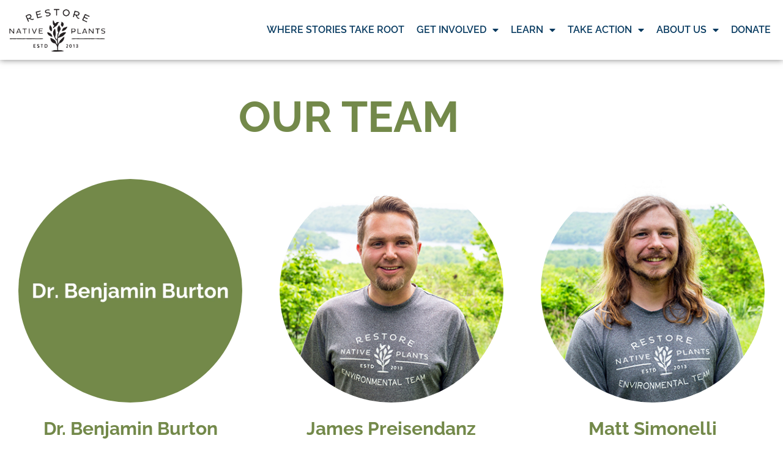

--- FILE ---
content_type: text/html; charset=UTF-8
request_url: https://restorenativeplants.org/our-team/
body_size: 29879
content:
<!doctype html>
<html lang="en-US">
<head>
	<meta charset="UTF-8">
	<meta name="viewport" content="width=device-width, initial-scale=1">
	<link rel="profile" href="https://gmpg.org/xfn/11">
	<meta name='robots' content='index, follow, max-image-preview:large, max-snippet:-1, max-video-preview:-1' />

	<!-- This site is optimized with the Yoast SEO plugin v26.8 - https://yoast.com/product/yoast-seo-wordpress/ -->
	<title>Our Team | Restore Native Plants and Wildlife</title>
	<meta name="description" content="Our team is focused on restoring the region’s native plant and animal species – many of which have become threatened and endangered." />
	<link rel="canonical" href="https://restorenativeplants.org/our-team/" />
	<meta name="twitter:card" content="summary_large_image" />
	<meta name="twitter:title" content="Our Team | Restore Native Plants and Wildlife" />
	<meta name="twitter:description" content="Our team is focused on restoring the region’s native plant and animal species – many of which have become threatened and endangered." />
	<meta name="twitter:image" content="https://restorenativeplants.org/wp-content/uploads/2021/07/BB.jpg" />
	<meta name="twitter:label1" content="Est. reading time" />
	<meta name="twitter:data1" content="5 minutes" />
	<script type="application/ld+json" class="yoast-schema-graph">{"@context":"https://schema.org","@graph":[{"@type":"WebPage","@id":"https://restorenativeplants.org/our-team/","url":"https://restorenativeplants.org/our-team/","name":"Our Team | Restore Native Plants and Wildlife","isPartOf":{"@id":"https://restorenativeplants.org/#website"},"primaryImageOfPage":{"@id":"https://restorenativeplants.org/our-team/#primaryimage"},"image":{"@id":"https://restorenativeplants.org/our-team/#primaryimage"},"thumbnailUrl":"https://restorenativeplants.org/wp-content/uploads/2021/07/BB.jpg","datePublished":"2025-09-19T15:42:40+00:00","dateModified":"2025-12-01T16:35:03+00:00","description":"Our team is focused on restoring the region’s native plant and animal species – many of which have become threatened and endangered.","breadcrumb":{"@id":"https://restorenativeplants.org/our-team/#breadcrumb"},"inLanguage":"en-US","potentialAction":[{"@type":"ReadAction","target":["https://restorenativeplants.org/our-team/"]}]},{"@type":"ImageObject","inLanguage":"en-US","@id":"https://restorenativeplants.org/our-team/#primaryimage","url":"https://restorenativeplants.org/wp-content/uploads/2021/07/BB.jpg","contentUrl":"https://restorenativeplants.org/wp-content/uploads/2021/07/BB.jpg","width":1024,"height":1024,"caption":"Text in a forest green background stating 'Dr. Benjamin Burton'"},{"@type":"BreadcrumbList","@id":"https://restorenativeplants.org/our-team/#breadcrumb","itemListElement":[{"@type":"ListItem","position":1,"name":"Home","item":"https://restorenativeplants.org/"},{"@type":"ListItem","position":2,"name":"Our Team"}]},{"@type":"WebSite","@id":"https://restorenativeplants.org/#website","url":"https://restorenativeplants.org/","name":"Restore Native Plants and Wildlife Inc.","description":"An Innovative Team Focused on Restoring the Region’s Native Plant and Animal Species","publisher":{"@id":"https://restorenativeplants.org/#organization"},"potentialAction":[{"@type":"SearchAction","target":{"@type":"EntryPoint","urlTemplate":"https://restorenativeplants.org/?s={search_term_string}"},"query-input":{"@type":"PropertyValueSpecification","valueRequired":true,"valueName":"search_term_string"}}],"inLanguage":"en-US"},{"@type":"Organization","@id":"https://restorenativeplants.org/#organization","name":"Restore Native Plants and Wildlife Inc.","url":"https://restorenativeplants.org/","logo":{"@type":"ImageObject","inLanguage":"en-US","@id":"https://restorenativeplants.org/#/schema/logo/image/","url":"https://restorenativeplants.org/wp-content/uploads/2021/12/Black_2013-copy-1.png","contentUrl":"https://restorenativeplants.org/wp-content/uploads/2021/12/Black_2013-copy-1.png","width":765,"height":394,"caption":"Restore Native Plants and Wildlife Inc."},"image":{"@id":"https://restorenativeplants.org/#/schema/logo/image/"}}]}</script>
	<!-- / Yoast SEO plugin. -->


<link rel='dns-prefetch' href='//js.stripe.com' />
<link rel='dns-prefetch' href='//fonts.googleapis.com' />
<link rel="alternate" type="application/rss+xml" title="Restore Native Plants and Wildlife Inc. &raquo; Feed" href="https://restorenativeplants.org/feed/" />
<link rel="alternate" type="application/rss+xml" title="Restore Native Plants and Wildlife Inc. &raquo; Comments Feed" href="https://restorenativeplants.org/comments/feed/" />
<link rel="alternate" title="oEmbed (JSON)" type="application/json+oembed" href="https://restorenativeplants.org/wp-json/oembed/1.0/embed?url=https%3A%2F%2Frestorenativeplants.org%2Four-team%2F" />
<link rel="alternate" title="oEmbed (XML)" type="text/xml+oembed" href="https://restorenativeplants.org/wp-json/oembed/1.0/embed?url=https%3A%2F%2Frestorenativeplants.org%2Four-team%2F&#038;format=xml" />
<style id='wp-img-auto-sizes-contain-inline-css'>
img:is([sizes=auto i],[sizes^="auto," i]){contain-intrinsic-size:3000px 1500px}
/*# sourceURL=wp-img-auto-sizes-contain-inline-css */
</style>
<link rel='stylesheet' id='givewp-campaign-blocks-fonts-css' href='https://fonts.googleapis.com/css2?family=Inter%3Awght%40400%3B500%3B600%3B700&#038;display=swap&#038;ver=6.9' media='all' />
<link rel='stylesheet' id='fluentform-elementor-widget-css' href='https://restorenativeplants.org/wp-content/plugins/fluentform/assets/css/fluent-forms-elementor-widget.css?ver=6.1.13' media='all' />
<style id='wp-emoji-styles-inline-css'>

	img.wp-smiley, img.emoji {
		display: inline !important;
		border: none !important;
		box-shadow: none !important;
		height: 1em !important;
		width: 1em !important;
		margin: 0 0.07em !important;
		vertical-align: -0.1em !important;
		background: none !important;
		padding: 0 !important;
	}
/*# sourceURL=wp-emoji-styles-inline-css */
</style>
<style id='givewp-campaign-comments-block-style-inline-css'>
.givewp-campaign-comment-block-card{display:flex;gap:var(--givewp-spacing-3);padding:var(--givewp-spacing-4) 0}.givewp-campaign-comment-block-card__avatar{align-items:center;border-radius:50%;display:flex;height:40px;justify-content:center;width:40px}.givewp-campaign-comment-block-card__avatar img{align-items:center;border-radius:50%;display:flex;height:auto;justify-content:center;min-width:40px;width:100%}.givewp-campaign-comment-block-card__donor-name{color:var(--givewp-neutral-700);font-size:1rem;font-weight:600;line-height:1.5;margin:0;text-align:left}.givewp-campaign-comment-block-card__details{align-items:center;color:var(--givewp-neutral-400);display:flex;font-size:.875rem;font-weight:500;gap:var(--givewp-spacing-2);height:auto;line-height:1.43;margin:2px 0 var(--givewp-spacing-3) 0;text-align:left}.givewp-campaign-comment-block-card__comment{color:var(--givewp-neutral-700);font-size:1rem;line-height:1.5;margin:0;text-align:left}.givewp-campaign-comment-block-card__read-more{background:none;border:none;color:var(--givewp-blue-500);cursor:pointer;font-size:.875rem;line-height:1.43;outline:none;padding:0}
.givewp-campaign-comments-block-empty-state{align-items:center;background-color:var(--givewp-shades-white);border:1px solid var(--givewp-neutral-50);border-radius:.5rem;display:flex;flex-direction:column;justify-content:center;padding:var(--givewp-spacing-6)}.givewp-campaign-comments-block-empty-state__details{align-items:center;display:flex;flex-direction:column;gap:var(--givewp-spacing-1);justify-content:center;margin:.875rem 0}.givewp-campaign-comments-block-empty-state__title{color:var(--givewp-neutral-700);font-size:1rem;font-weight:500;margin:0}.givewp-campaign-comments-block-empty-state__description{color:var(--givewp-neutral-700);font-size:.875rem;line-height:1.43;margin:0}
.givewp-campaign-comment-block{background-color:var(--givewp-shades-white);display:flex;flex-direction:column;gap:var(--givewp-spacing-2);padding:var(--givewp-spacing-6) 0}.givewp-campaign-comment-block__title{color:var(--givewp-neutral-900);font-size:18px;font-weight:600;line-height:1.56;margin:0;text-align:left}.givewp-campaign-comment-block__cta{align-items:center;background-color:var(--givewp-neutral-50);border-radius:4px;color:var(--giewp-neutral-500);display:flex;font-size:14px;font-weight:600;gap:8px;height:36px;line-height:1.43;margin:0;padding:var(--givewp-spacing-2) var(--givewp-spacing-4);text-align:left}

/*# sourceURL=https://restorenativeplants.org/wp-content/plugins/give/build/campaignCommentsBlockApp.css */
</style>
<style id='givewp-campaign-cover-block-style-inline-css'>
.givewp-campaign-selector{border:1px solid #e5e7eb;border-radius:5px;box-shadow:0 2px 4px 0 rgba(0,0,0,.05);display:flex;flex-direction:column;gap:20px;padding:40px 24px}.givewp-campaign-selector__label{padding-bottom:16px}.givewp-campaign-selector__select input[type=text]:focus{border-color:transparent;box-shadow:0 0 0 1px transparent;outline:2px solid transparent}.givewp-campaign-selector__logo{align-self:center}.givewp-campaign-selector__open{background:#2271b1;border:none;border-radius:5px;color:#fff;cursor:pointer;padding:.5rem 1rem}.givewp-campaign-selector__submit{background-color:#27ae60;border:0;border-radius:5px;color:#fff;font-weight:700;outline:none;padding:1rem;text-align:center;transition:.2s;width:100%}.givewp-campaign-selector__submit:disabled{background-color:#f3f4f6;color:#9ca0af}.givewp-campaign-selector__submit:hover:not(:disabled){cursor:pointer;filter:brightness(1.2)}
.givewp-campaign-cover-block__button{align-items:center;border:1px solid #2271b1;border-radius:2px;color:#2271b1;display:flex;justify-content:center;margin-bottom:.5rem;min-height:32px;width:100%}.givewp-campaign-cover-block__image{border-radius:2px;display:flex;flex-grow:1;margin-bottom:.5rem;max-height:4.44rem;-o-object-fit:cover;object-fit:cover;width:100%}.givewp-campaign-cover-block__help-text{color:#4b5563;font-size:.75rem;font-stretch:normal;font-style:normal;font-weight:400;letter-spacing:normal;line-height:1.4;text-align:left}.givewp-campaign-cover-block__edit-campaign-link{align-items:center;display:inline-flex;font-size:.75rem;font-stretch:normal;font-style:normal;font-weight:400;gap:.125rem;line-height:1.4}.givewp-campaign-cover-block__edit-campaign-link svg{fill:currentColor;height:1.25rem;width:1.25rem}.givewp-campaign-cover-block-preview__image{align-items:center;display:flex;height:100%;justify-content:center;width:100%}

/*# sourceURL=https://restorenativeplants.org/wp-content/plugins/give/build/campaignCoverBlock.css */
</style>
<style id='givewp-campaign-donations-style-inline-css'>
.givewp-campaign-donations-block{padding:1.5rem 0}.givewp-campaign-donations-block *{font-family:Inter,sans-serif}.givewp-campaign-donations-block .givewp-campaign-donations-block__header{align-items:center;display:flex;justify-content:space-between;margin-bottom:.5rem}.givewp-campaign-donations-block .givewp-campaign-donations-block__title{color:var(--givewp-neutral-900);font-size:1.125rem;font-weight:600;line-height:1.56;margin:0}.givewp-campaign-donations-block .givewp-campaign-donations-block__donations{display:grid;gap:.5rem;margin:0;padding:0}.givewp-campaign-donations-block .givewp-campaign-donations-block__donation,.givewp-campaign-donations-block .givewp-campaign-donations-block__empty-state{background-color:var(--givewp-shades-white);border:1px solid var(--givewp-neutral-50);border-radius:.5rem;display:flex;padding:1rem}.givewp-campaign-donations-block .givewp-campaign-donations-block__donation{align-items:center;gap:.75rem}.givewp-campaign-donations-block .givewp-campaign-donations-block__donation-icon{align-items:center;display:flex}.givewp-campaign-donations-block .givewp-campaign-donations-block__donation-icon img{border-radius:100%;height:2.5rem;-o-object-fit:cover;object-fit:cover;width:2.5rem}.givewp-campaign-donations-block .givewp-campaign-donations-block__donation-info{display:flex;flex-direction:column;justify-content:center;row-gap:.25rem}.givewp-campaign-donations-block .givewp-campaign-donations-block__donation-description{color:var(--givewp-neutral-500);font-size:1rem;font-weight:500;line-height:1.5;margin:0}.givewp-campaign-donations-block .givewp-campaign-donations-block__donation-description strong{color:var(--givewp-neutral-700);font-weight:600}.givewp-campaign-donations-block .givewp-campaign-donations-block__donation-date{align-items:center;color:var(--givewp-neutral-400);display:flex;font-size:.875rem;font-weight:500;line-height:1.43}.givewp-campaign-donations-block .givewp-campaign-donations-block__donation-ribbon{align-items:center;border-radius:100%;color:#1f2937;display:flex;height:1.25rem;justify-content:center;margin-left:auto;width:1.25rem}.givewp-campaign-donations-block .givewp-campaign-donations-block__donation-ribbon[data-position="1"]{background-color:gold}.givewp-campaign-donations-block .givewp-campaign-donations-block__donation-ribbon[data-position="2"]{background-color:silver}.givewp-campaign-donations-block .givewp-campaign-donations-block__donation-ribbon[data-position="3"]{background-color:#cd7f32;color:#fffaf2}.givewp-campaign-donations-block .givewp-campaign-donations-block__donation-amount{color:var(--givewp-neutral-700);font-size:1.125rem;font-weight:600;line-height:1.56;margin-left:auto}.givewp-campaign-donations-block .givewp-campaign-donations-block__footer{display:flex;justify-content:center;margin-top:.5rem}.givewp-campaign-donations-block .givewp-campaign-donations-block__donate-button button.givewp-donation-form-modal__open,.givewp-campaign-donations-block .givewp-campaign-donations-block__empty-button button.givewp-donation-form-modal__open,.givewp-campaign-donations-block .givewp-campaign-donations-block__load-more-button{background:none!important;border:1px solid var(--givewp-primary-color);border-radius:.5rem;color:var(--givewp-primary-color)!important;font-size:.875rem;font-weight:600;line-height:1.43;padding:.25rem 1rem!important}.givewp-campaign-donations-block .givewp-campaign-donations-block__donate-button button.givewp-donation-form-modal__open:hover,.givewp-campaign-donations-block .givewp-campaign-donations-block__empty-button button.givewp-donation-form-modal__open:hover,.givewp-campaign-donations-block .givewp-campaign-donations-block__load-more-button:hover{background:var(--givewp-primary-color)!important;color:var(--givewp-shades-white)!important}.givewp-campaign-donations-block .givewp-campaign-donations-block__empty-state{align-items:center;flex-direction:column;padding:1.5rem}.givewp-campaign-donations-block .givewp-campaign-donations-block__empty-description,.givewp-campaign-donations-block .givewp-campaign-donations-block__empty-title{color:var(--givewp-neutral-700);margin:0}.givewp-campaign-donations-block .givewp-campaign-donations-block__empty-title{font-size:1rem;font-weight:500;line-height:1.5}.givewp-campaign-donations-block .givewp-campaign-donations-block__empty-description{font-size:.875rem;line-height:1.43;margin-top:.25rem}.givewp-campaign-donations-block .givewp-campaign-donations-block__empty-icon{color:var(--givewp-secondary-color);margin-bottom:.875rem;order:-1}.givewp-campaign-donations-block .givewp-campaign-donations-block__empty-button{margin-top:.875rem}.givewp-campaign-donations-block .givewp-campaign-donations-block__empty-button button.givewp-donation-form-modal__open{border-radius:.25rem;padding:.5rem 1rem!important}

/*# sourceURL=https://restorenativeplants.org/wp-content/plugins/give/build/campaignDonationsBlockApp.css */
</style>
<style id='givewp-campaign-donors-style-inline-css'>
.givewp-campaign-donors-block{padding:1.5rem 0}.givewp-campaign-donors-block *{font-family:Inter,sans-serif}.givewp-campaign-donors-block .givewp-campaign-donors-block__header{align-items:center;display:flex;justify-content:space-between;margin-bottom:.5rem}.givewp-campaign-donors-block .givewp-campaign-donors-block__title{color:var(--givewp-neutral-900);font-size:1.125rem;font-weight:600;line-height:1.56;margin:0}.givewp-campaign-donors-block .givewp-campaign-donors-block__donors{display:grid;gap:.5rem;margin:0;padding:0}.givewp-campaign-donors-block .givewp-campaign-donors-block__donor,.givewp-campaign-donors-block .givewp-campaign-donors-block__empty-state{background-color:var(--givewp-shades-white);border:1px solid var(--givewp-neutral-50);border-radius:.5rem;display:flex;padding:1rem}.givewp-campaign-donors-block .givewp-campaign-donors-block__donor{align-items:center;gap:.75rem}.givewp-campaign-donors-block .givewp-campaign-donors-block__donor-avatar{align-items:center;display:flex}.givewp-campaign-donors-block .givewp-campaign-donors-block__donor-avatar img{border-radius:100%;height:2.5rem;-o-object-fit:cover;object-fit:cover;width:2.5rem}.givewp-campaign-donors-block .givewp-campaign-donors-block__donor-info{align-items:center;display:flex;flex-wrap:wrap;row-gap:.25rem}.givewp-campaign-donors-block .givewp-campaign-donors-block__donor-name{color:var(--givewp-neutral-900);font-size:1rem;font-weight:600;line-height:1.5;margin:0}.givewp-campaign-donors-block .givewp-campaign-donors-block__donor-date{align-items:center;color:var(--givewp-neutral-400);display:flex;font-size:.875rem;font-weight:500;line-height:1.43}.givewp-campaign-donors-block .givewp-campaign-donors-block__donor-date:before{background:var(--givewp-neutral-100);border-radius:100%;content:"";display:block;height:.25rem;margin:0 .5rem;width:.25rem}.givewp-campaign-donors-block .givewp-campaign-donors-block__donor-ribbon{align-items:center;border-radius:100%;color:#1f2937;display:flex;height:1.25rem;justify-content:center;margin-left:.5rem;width:1.25rem}.givewp-campaign-donors-block .givewp-campaign-donors-block__donor-ribbon[data-position="1"]{background-color:gold}.givewp-campaign-donors-block .givewp-campaign-donors-block__donor-ribbon[data-position="2"]{background-color:silver}.givewp-campaign-donors-block .givewp-campaign-donors-block__donor-ribbon[data-position="3"]{background-color:#cd7f32;color:#fffaf2}.givewp-campaign-donors-block .givewp-campaign-donors-block__donor-company{color:var(--givewp-neutral-400);display:flex;flex:0 0 100%;font-size:.875rem;font-weight:500;line-height:1.43}.givewp-campaign-donors-block .givewp-campaign-donors-block__donor-amount{color:var(--givewp-neutral-700);font-size:1.125rem;font-weight:600;line-height:1.56;margin-left:auto}.givewp-campaign-donors-block .givewp-campaign-donors-block__footer{display:flex;justify-content:center;margin-top:.5rem}.givewp-campaign-donors-block .givewp-campaign-donors-block__donate-button button.givewp-donation-form-modal__open,.givewp-campaign-donors-block .givewp-campaign-donors-block__empty-button button.givewp-donation-form-modal__open,.givewp-campaign-donors-block .givewp-campaign-donors-block__load-more-button{background:none!important;border:1px solid var(--givewp-primary-color);border-radius:.5rem;color:var(--givewp-primary-color)!important;font-size:.875rem;font-weight:600;line-height:1.43;padding:.25rem 1rem!important}.givewp-campaign-donors-block .givewp-campaign-donors-block__donate-button button.givewp-donation-form-modal__open:hover,.givewp-campaign-donors-block .givewp-campaign-donors-block__empty-button button.givewp-donation-form-modal__open:hover,.givewp-campaign-donors-block .givewp-campaign-donors-block__load-more-button:hover{background:var(--givewp-primary-color)!important;color:var(--givewp-shades-white)!important}.givewp-campaign-donors-block .givewp-campaign-donors-block__empty-state{align-items:center;flex-direction:column;padding:1.5rem}.givewp-campaign-donors-block .givewp-campaign-donors-block__empty-description,.givewp-campaign-donors-block .givewp-campaign-donors-block__empty-title{color:var(--givewp-neutral-700);margin:0}.givewp-campaign-donors-block .givewp-campaign-donors-block__empty-title{font-size:1rem;font-weight:500;line-height:1.5}.givewp-campaign-donors-block .givewp-campaign-donors-block__empty-description{font-size:.875rem;line-height:1.43;margin-top:.25rem}.givewp-campaign-donors-block .givewp-campaign-donors-block__empty-icon{color:var(--givewp-secondary-color);margin-bottom:.875rem;order:-1}.givewp-campaign-donors-block .givewp-campaign-donors-block__empty-button{margin-top:.875rem}.givewp-campaign-donors-block .givewp-campaign-donors-block__empty-button button.givewp-donation-form-modal__open{border-radius:.25rem;padding:.5rem 1rem!important}

/*# sourceURL=https://restorenativeplants.org/wp-content/plugins/give/build/campaignDonorsBlockApp.css */
</style>
<style id='givewp-campaign-form-style-inline-css'>
.givewp-donation-form-modal{outline:none;overflow-y:scroll;padding:1rem;width:100%}.givewp-donation-form-modal[data-entering=true]{animation:modal-fade .3s,modal-zoom .6s}@keyframes modal-fade{0%{opacity:0}to{opacity:1}}@keyframes modal-zoom{0%{transform:scale(.8)}to{transform:scale(1)}}.givewp-donation-form-modal__overlay{align-items:center;background:rgba(0,0,0,.7);display:flex;flex-direction:column;height:var(--visual-viewport-height);justify-content:center;left:0;position:fixed;top:0;width:100vw;z-index:100}.givewp-donation-form-modal__overlay[data-loading=true]{display:none}.givewp-donation-form-modal__overlay[data-entering=true]{animation:modal-fade .3s}.givewp-donation-form-modal__overlay[data-exiting=true]{animation:modal-fade .15s ease-in reverse}.givewp-donation-form-modal__open__spinner{left:50%;line-height:1;position:absolute;top:50%;transform:translate(-50%,-50%);z-index:100}.givewp-donation-form-modal__open{position:relative}.givewp-donation-form-modal__close{background:#e7e8ed;border:1px solid transparent;border-radius:50%;cursor:pointer;display:flex;padding:.75rem;position:fixed;right:25px;top:25px;transition:.2s;width:-moz-fit-content;width:fit-content;z-index:999}.givewp-donation-form-modal__close svg{height:1rem;width:1rem}.givewp-donation-form-modal__close:active,.givewp-donation-form-modal__close:focus,.givewp-donation-form-modal__close:hover{background-color:#caccd7;border:1px solid #caccd7}.admin-bar .givewp-donation-form-modal{margin-top:32px}.admin-bar .givewp-donation-form-modal__close{top:57px}
.givewp-entity-selector{border:1px solid #e5e7eb;border-radius:5px;box-shadow:0 2px 4px 0 rgba(0,0,0,.05);display:flex;flex-direction:column;gap:20px;padding:40px 24px}.givewp-entity-selector__label{padding-bottom:16px}.givewp-entity-selector__select input[type=text]:focus{border-color:transparent;box-shadow:0 0 0 1px transparent;outline:2px solid transparent}.givewp-entity-selector__logo{align-self:center}.givewp-entity-selector__open{background:#2271b1;border:none;border-radius:5px;color:#fff;cursor:pointer;padding:.5rem 1rem}.givewp-entity-selector__submit{background-color:#27ae60;border:0;border-radius:5px;color:#fff;font-weight:700;outline:none;padding:1rem;text-align:center;transition:.2s;width:100%}.givewp-entity-selector__submit:disabled{background-color:#f3f4f6;color:#9ca0af}.givewp-entity-selector__submit:hover:not(:disabled){cursor:pointer;filter:brightness(1.2)}
.givewp-campaign-selector{border:1px solid #e5e7eb;border-radius:5px;box-shadow:0 2px 4px 0 rgba(0,0,0,.05);display:flex;flex-direction:column;gap:20px;padding:40px 24px}.givewp-campaign-selector__label{padding-bottom:16px}.givewp-campaign-selector__select input[type=text]:focus{border-color:transparent;box-shadow:0 0 0 1px transparent;outline:2px solid transparent}.givewp-campaign-selector__logo{align-self:center}.givewp-campaign-selector__open{background:#2271b1;border:none;border-radius:5px;color:#fff;cursor:pointer;padding:.5rem 1rem}.givewp-campaign-selector__submit{background-color:#27ae60;border:0;border-radius:5px;color:#fff;font-weight:700;outline:none;padding:1rem;text-align:center;transition:.2s;width:100%}.givewp-campaign-selector__submit:disabled{background-color:#f3f4f6;color:#9ca0af}.givewp-campaign-selector__submit:hover:not(:disabled){cursor:pointer;filter:brightness(1.2)}
.givewp-donation-form-link,.givewp-donation-form-modal__open{background:var(--givewp-primary-color,#2271b1);border:none;border-radius:5px;color:#fff;cursor:pointer;font-family:-apple-system,BlinkMacSystemFont,Segoe UI,Roboto,Oxygen-Sans,Ubuntu,Cantarell,Helvetica Neue,sans-serif;font-size:1rem;font-weight:500!important;line-height:1.5;padding:.75rem 1.25rem!important;text-decoration:none!important;transition:all .2s ease;width:100%}.givewp-donation-form-link:active,.givewp-donation-form-link:focus,.givewp-donation-form-link:focus-visible,.givewp-donation-form-link:hover,.givewp-donation-form-modal__open:active,.givewp-donation-form-modal__open:focus,.givewp-donation-form-modal__open:focus-visible,.givewp-donation-form-modal__open:hover{background-color:color-mix(in srgb,var(--givewp-primary-color,#2271b1),#000 20%)}.components-input-control__label{width:100%}.wp-block-givewp-campaign-form{position:relative}.wp-block-givewp-campaign-form form[id*=give-form] #give-gateway-radio-list>li input[type=radio]{display:inline-block}.wp-block-givewp-campaign-form iframe{pointer-events:none;width:100%!important}.give-change-donation-form-btn svg{margin-top:3px}.givewp-default-form-toggle{margin-top:var(--givewp-spacing-4)}

/*# sourceURL=https://restorenativeplants.org/wp-content/plugins/give/build/campaignFormBlock.css */
</style>
<style id='givewp-campaign-goal-style-inline-css'>
.givewp-campaign-goal{display:flex;flex-direction:column;gap:.5rem;padding-bottom:1rem}.givewp-campaign-goal__container{display:flex;flex-direction:row;justify-content:space-between}.givewp-campaign-goal__container-item{display:flex;flex-direction:column;gap:.2rem}.givewp-campaign-goal__container-item span{color:var(--givewp-neutral-500);font-size:12px;font-weight:600;letter-spacing:.48px;line-height:1.5;text-transform:uppercase}.givewp-campaign-goal__container-item strong{color:var(--givewp-neutral-900);font-size:20px;font-weight:600;line-height:1.6}.givewp-campaign-goal__progress-bar{display:flex}.givewp-campaign-goal__progress-bar-container{background-color:#f2f2f2;border-radius:14px;box-shadow:inset 0 1px 4px 0 rgba(0,0,0,.09);display:flex;flex-grow:1;height:8px}.givewp-campaign-goal__progress-bar-progress{background:var(--givewp-secondary-color,#2d802f);border-radius:14px;box-shadow:inset 0 1px 4px 0 rgba(0,0,0,.09);display:flex;height:8px}

/*# sourceURL=https://restorenativeplants.org/wp-content/plugins/give/build/campaignGoalBlockApp.css */
</style>
<style id='givewp-campaign-stats-block-style-inline-css'>
.givewp-campaign-stats-block span{color:var(--givewp-neutral-500);display:block;font-size:12px;font-weight:600;letter-spacing:.48px;line-height:1.5;margin-bottom:2px;text-align:left;text-transform:uppercase}.givewp-campaign-stats-block strong{color:var(--givewp-neutral-900);font-size:20px;font-weight:600;letter-spacing:normal;line-height:1.6}

/*# sourceURL=https://restorenativeplants.org/wp-content/plugins/give/build/campaignStatsBlockApp.css */
</style>
<style id='givewp-campaign-donate-button-style-inline-css'>
.givewp-donation-form-link,.givewp-donation-form-modal__open{background:var(--givewp-primary-color,#2271b1);border:none;border-radius:5px;color:#fff;cursor:pointer;font-family:-apple-system,BlinkMacSystemFont,Segoe UI,Roboto,Oxygen-Sans,Ubuntu,Cantarell,Helvetica Neue,sans-serif;font-size:1rem;font-weight:500!important;line-height:1.5;padding:.75rem 1.25rem!important;text-decoration:none!important;transition:all .2s ease;width:100%}.givewp-donation-form-link:active,.givewp-donation-form-link:focus,.givewp-donation-form-link:focus-visible,.givewp-donation-form-link:hover,.givewp-donation-form-modal__open:active,.givewp-donation-form-modal__open:focus,.givewp-donation-form-modal__open:focus-visible,.givewp-donation-form-modal__open:hover{background-color:color-mix(in srgb,var(--givewp-primary-color,#2271b1),#000 20%)}.give-change-donation-form-btn svg{margin-top:3px}.givewp-default-form-toggle{margin-top:var(--givewp-spacing-4)}

/*# sourceURL=https://restorenativeplants.org/wp-content/plugins/give/build/campaignDonateButtonBlockApp.css */
</style>
<style id='global-styles-inline-css'>
:root{--wp--preset--aspect-ratio--square: 1;--wp--preset--aspect-ratio--4-3: 4/3;--wp--preset--aspect-ratio--3-4: 3/4;--wp--preset--aspect-ratio--3-2: 3/2;--wp--preset--aspect-ratio--2-3: 2/3;--wp--preset--aspect-ratio--16-9: 16/9;--wp--preset--aspect-ratio--9-16: 9/16;--wp--preset--color--black: #000000;--wp--preset--color--cyan-bluish-gray: #abb8c3;--wp--preset--color--white: #ffffff;--wp--preset--color--pale-pink: #f78da7;--wp--preset--color--vivid-red: #cf2e2e;--wp--preset--color--luminous-vivid-orange: #ff6900;--wp--preset--color--luminous-vivid-amber: #fcb900;--wp--preset--color--light-green-cyan: #7bdcb5;--wp--preset--color--vivid-green-cyan: #00d084;--wp--preset--color--pale-cyan-blue: #8ed1fc;--wp--preset--color--vivid-cyan-blue: #0693e3;--wp--preset--color--vivid-purple: #9b51e0;--wp--preset--gradient--vivid-cyan-blue-to-vivid-purple: linear-gradient(135deg,rgb(6,147,227) 0%,rgb(155,81,224) 100%);--wp--preset--gradient--light-green-cyan-to-vivid-green-cyan: linear-gradient(135deg,rgb(122,220,180) 0%,rgb(0,208,130) 100%);--wp--preset--gradient--luminous-vivid-amber-to-luminous-vivid-orange: linear-gradient(135deg,rgb(252,185,0) 0%,rgb(255,105,0) 100%);--wp--preset--gradient--luminous-vivid-orange-to-vivid-red: linear-gradient(135deg,rgb(255,105,0) 0%,rgb(207,46,46) 100%);--wp--preset--gradient--very-light-gray-to-cyan-bluish-gray: linear-gradient(135deg,rgb(238,238,238) 0%,rgb(169,184,195) 100%);--wp--preset--gradient--cool-to-warm-spectrum: linear-gradient(135deg,rgb(74,234,220) 0%,rgb(151,120,209) 20%,rgb(207,42,186) 40%,rgb(238,44,130) 60%,rgb(251,105,98) 80%,rgb(254,248,76) 100%);--wp--preset--gradient--blush-light-purple: linear-gradient(135deg,rgb(255,206,236) 0%,rgb(152,150,240) 100%);--wp--preset--gradient--blush-bordeaux: linear-gradient(135deg,rgb(254,205,165) 0%,rgb(254,45,45) 50%,rgb(107,0,62) 100%);--wp--preset--gradient--luminous-dusk: linear-gradient(135deg,rgb(255,203,112) 0%,rgb(199,81,192) 50%,rgb(65,88,208) 100%);--wp--preset--gradient--pale-ocean: linear-gradient(135deg,rgb(255,245,203) 0%,rgb(182,227,212) 50%,rgb(51,167,181) 100%);--wp--preset--gradient--electric-grass: linear-gradient(135deg,rgb(202,248,128) 0%,rgb(113,206,126) 100%);--wp--preset--gradient--midnight: linear-gradient(135deg,rgb(2,3,129) 0%,rgb(40,116,252) 100%);--wp--preset--font-size--small: 13px;--wp--preset--font-size--medium: 20px;--wp--preset--font-size--large: 36px;--wp--preset--font-size--x-large: 42px;--wp--preset--spacing--20: 0.44rem;--wp--preset--spacing--30: 0.67rem;--wp--preset--spacing--40: 1rem;--wp--preset--spacing--50: 1.5rem;--wp--preset--spacing--60: 2.25rem;--wp--preset--spacing--70: 3.38rem;--wp--preset--spacing--80: 5.06rem;--wp--preset--shadow--natural: 6px 6px 9px rgba(0, 0, 0, 0.2);--wp--preset--shadow--deep: 12px 12px 50px rgba(0, 0, 0, 0.4);--wp--preset--shadow--sharp: 6px 6px 0px rgba(0, 0, 0, 0.2);--wp--preset--shadow--outlined: 6px 6px 0px -3px rgb(255, 255, 255), 6px 6px rgb(0, 0, 0);--wp--preset--shadow--crisp: 6px 6px 0px rgb(0, 0, 0);}:root { --wp--style--global--content-size: 800px;--wp--style--global--wide-size: 1200px; }:where(body) { margin: 0; }.wp-site-blocks > .alignleft { float: left; margin-right: 2em; }.wp-site-blocks > .alignright { float: right; margin-left: 2em; }.wp-site-blocks > .aligncenter { justify-content: center; margin-left: auto; margin-right: auto; }:where(.wp-site-blocks) > * { margin-block-start: 24px; margin-block-end: 0; }:where(.wp-site-blocks) > :first-child { margin-block-start: 0; }:where(.wp-site-blocks) > :last-child { margin-block-end: 0; }:root { --wp--style--block-gap: 24px; }:root :where(.is-layout-flow) > :first-child{margin-block-start: 0;}:root :where(.is-layout-flow) > :last-child{margin-block-end: 0;}:root :where(.is-layout-flow) > *{margin-block-start: 24px;margin-block-end: 0;}:root :where(.is-layout-constrained) > :first-child{margin-block-start: 0;}:root :where(.is-layout-constrained) > :last-child{margin-block-end: 0;}:root :where(.is-layout-constrained) > *{margin-block-start: 24px;margin-block-end: 0;}:root :where(.is-layout-flex){gap: 24px;}:root :where(.is-layout-grid){gap: 24px;}.is-layout-flow > .alignleft{float: left;margin-inline-start: 0;margin-inline-end: 2em;}.is-layout-flow > .alignright{float: right;margin-inline-start: 2em;margin-inline-end: 0;}.is-layout-flow > .aligncenter{margin-left: auto !important;margin-right: auto !important;}.is-layout-constrained > .alignleft{float: left;margin-inline-start: 0;margin-inline-end: 2em;}.is-layout-constrained > .alignright{float: right;margin-inline-start: 2em;margin-inline-end: 0;}.is-layout-constrained > .aligncenter{margin-left: auto !important;margin-right: auto !important;}.is-layout-constrained > :where(:not(.alignleft):not(.alignright):not(.alignfull)){max-width: var(--wp--style--global--content-size);margin-left: auto !important;margin-right: auto !important;}.is-layout-constrained > .alignwide{max-width: var(--wp--style--global--wide-size);}body .is-layout-flex{display: flex;}.is-layout-flex{flex-wrap: wrap;align-items: center;}.is-layout-flex > :is(*, div){margin: 0;}body .is-layout-grid{display: grid;}.is-layout-grid > :is(*, div){margin: 0;}body{padding-top: 0px;padding-right: 0px;padding-bottom: 0px;padding-left: 0px;}a:where(:not(.wp-element-button)){text-decoration: underline;}:root :where(.wp-element-button, .wp-block-button__link){background-color: #32373c;border-width: 0;color: #fff;font-family: inherit;font-size: inherit;font-style: inherit;font-weight: inherit;letter-spacing: inherit;line-height: inherit;padding-top: calc(0.667em + 2px);padding-right: calc(1.333em + 2px);padding-bottom: calc(0.667em + 2px);padding-left: calc(1.333em + 2px);text-decoration: none;text-transform: inherit;}.has-black-color{color: var(--wp--preset--color--black) !important;}.has-cyan-bluish-gray-color{color: var(--wp--preset--color--cyan-bluish-gray) !important;}.has-white-color{color: var(--wp--preset--color--white) !important;}.has-pale-pink-color{color: var(--wp--preset--color--pale-pink) !important;}.has-vivid-red-color{color: var(--wp--preset--color--vivid-red) !important;}.has-luminous-vivid-orange-color{color: var(--wp--preset--color--luminous-vivid-orange) !important;}.has-luminous-vivid-amber-color{color: var(--wp--preset--color--luminous-vivid-amber) !important;}.has-light-green-cyan-color{color: var(--wp--preset--color--light-green-cyan) !important;}.has-vivid-green-cyan-color{color: var(--wp--preset--color--vivid-green-cyan) !important;}.has-pale-cyan-blue-color{color: var(--wp--preset--color--pale-cyan-blue) !important;}.has-vivid-cyan-blue-color{color: var(--wp--preset--color--vivid-cyan-blue) !important;}.has-vivid-purple-color{color: var(--wp--preset--color--vivid-purple) !important;}.has-black-background-color{background-color: var(--wp--preset--color--black) !important;}.has-cyan-bluish-gray-background-color{background-color: var(--wp--preset--color--cyan-bluish-gray) !important;}.has-white-background-color{background-color: var(--wp--preset--color--white) !important;}.has-pale-pink-background-color{background-color: var(--wp--preset--color--pale-pink) !important;}.has-vivid-red-background-color{background-color: var(--wp--preset--color--vivid-red) !important;}.has-luminous-vivid-orange-background-color{background-color: var(--wp--preset--color--luminous-vivid-orange) !important;}.has-luminous-vivid-amber-background-color{background-color: var(--wp--preset--color--luminous-vivid-amber) !important;}.has-light-green-cyan-background-color{background-color: var(--wp--preset--color--light-green-cyan) !important;}.has-vivid-green-cyan-background-color{background-color: var(--wp--preset--color--vivid-green-cyan) !important;}.has-pale-cyan-blue-background-color{background-color: var(--wp--preset--color--pale-cyan-blue) !important;}.has-vivid-cyan-blue-background-color{background-color: var(--wp--preset--color--vivid-cyan-blue) !important;}.has-vivid-purple-background-color{background-color: var(--wp--preset--color--vivid-purple) !important;}.has-black-border-color{border-color: var(--wp--preset--color--black) !important;}.has-cyan-bluish-gray-border-color{border-color: var(--wp--preset--color--cyan-bluish-gray) !important;}.has-white-border-color{border-color: var(--wp--preset--color--white) !important;}.has-pale-pink-border-color{border-color: var(--wp--preset--color--pale-pink) !important;}.has-vivid-red-border-color{border-color: var(--wp--preset--color--vivid-red) !important;}.has-luminous-vivid-orange-border-color{border-color: var(--wp--preset--color--luminous-vivid-orange) !important;}.has-luminous-vivid-amber-border-color{border-color: var(--wp--preset--color--luminous-vivid-amber) !important;}.has-light-green-cyan-border-color{border-color: var(--wp--preset--color--light-green-cyan) !important;}.has-vivid-green-cyan-border-color{border-color: var(--wp--preset--color--vivid-green-cyan) !important;}.has-pale-cyan-blue-border-color{border-color: var(--wp--preset--color--pale-cyan-blue) !important;}.has-vivid-cyan-blue-border-color{border-color: var(--wp--preset--color--vivid-cyan-blue) !important;}.has-vivid-purple-border-color{border-color: var(--wp--preset--color--vivid-purple) !important;}.has-vivid-cyan-blue-to-vivid-purple-gradient-background{background: var(--wp--preset--gradient--vivid-cyan-blue-to-vivid-purple) !important;}.has-light-green-cyan-to-vivid-green-cyan-gradient-background{background: var(--wp--preset--gradient--light-green-cyan-to-vivid-green-cyan) !important;}.has-luminous-vivid-amber-to-luminous-vivid-orange-gradient-background{background: var(--wp--preset--gradient--luminous-vivid-amber-to-luminous-vivid-orange) !important;}.has-luminous-vivid-orange-to-vivid-red-gradient-background{background: var(--wp--preset--gradient--luminous-vivid-orange-to-vivid-red) !important;}.has-very-light-gray-to-cyan-bluish-gray-gradient-background{background: var(--wp--preset--gradient--very-light-gray-to-cyan-bluish-gray) !important;}.has-cool-to-warm-spectrum-gradient-background{background: var(--wp--preset--gradient--cool-to-warm-spectrum) !important;}.has-blush-light-purple-gradient-background{background: var(--wp--preset--gradient--blush-light-purple) !important;}.has-blush-bordeaux-gradient-background{background: var(--wp--preset--gradient--blush-bordeaux) !important;}.has-luminous-dusk-gradient-background{background: var(--wp--preset--gradient--luminous-dusk) !important;}.has-pale-ocean-gradient-background{background: var(--wp--preset--gradient--pale-ocean) !important;}.has-electric-grass-gradient-background{background: var(--wp--preset--gradient--electric-grass) !important;}.has-midnight-gradient-background{background: var(--wp--preset--gradient--midnight) !important;}.has-small-font-size{font-size: var(--wp--preset--font-size--small) !important;}.has-medium-font-size{font-size: var(--wp--preset--font-size--medium) !important;}.has-large-font-size{font-size: var(--wp--preset--font-size--large) !important;}.has-x-large-font-size{font-size: var(--wp--preset--font-size--x-large) !important;}
:root :where(.wp-block-pullquote){font-size: 1.5em;line-height: 1.6;}
/*# sourceURL=global-styles-inline-css */
</style>
<link rel='stylesheet' id='contact-form-7-css' href='https://restorenativeplants.org/wp-content/plugins/contact-form-7/includes/css/styles.css?ver=6.1.4' media='all' />
<link rel='stylesheet' id='wpa-css-css' href='https://restorenativeplants.org/wp-content/plugins/honeypot/includes/css/wpa.css?ver=2.3.04' media='all' />
<link rel='stylesheet' id='give-styles-css' href='https://restorenativeplants.org/wp-content/plugins/give/build/assets/dist/css/give.css?ver=4.13.2' media='all' />
<link rel='stylesheet' id='give-donation-summary-style-frontend-css' href='https://restorenativeplants.org/wp-content/plugins/give/build/assets/dist/css/give-donation-summary.css?ver=4.13.2' media='all' />
<link rel='stylesheet' id='givewp-design-system-foundation-css' href='https://restorenativeplants.org/wp-content/plugins/give/build/assets/dist/css/design-system/foundation.css?ver=1.2.0' media='all' />
<link rel='stylesheet' id='give-authorize-css-css' href='https://restorenativeplants.org/wp-content/plugins/give-authorize-net/assets/css/give-authorize.css?ver=3.0.2' media='all' />
<link rel='stylesheet' id='give-fee-recovery-css' href='https://restorenativeplants.org/wp-content/plugins/give-fee-recovery/assets/css/give-fee-recovery-frontend.min.css?ver=2.3.6' media='all' />
<link rel='stylesheet' id='give_ffm_frontend_styles-css' href='https://restorenativeplants.org/wp-content/plugins/give-form-field-manager/assets/dist/css/give-ffm-frontend.css?ver=3.2.1' media='all' />
<link rel='stylesheet' id='give_ffm_datepicker_styles-css' href='https://restorenativeplants.org/wp-content/plugins/give-form-field-manager/assets/dist/css/give-ffm-datepicker.css?ver=3.2.1' media='all' />
<link rel='stylesheet' id='give-tributes-css' href='https://restorenativeplants.org/wp-content/plugins/give-tributes/assets/css/give-tributes-public.min.css?ver=2.3.0' media='all' />
<link rel='stylesheet' id='give_recurring_css-css' href='https://restorenativeplants.org/wp-content/plugins/give-recurring/assets/css/give-recurring.min.css?ver=2.16.0' media='all' />
<link rel='stylesheet' id='hello-elementor-css' href='https://restorenativeplants.org/wp-content/themes/hello-elementor/assets/css/reset.css?ver=3.4.5' media='all' />
<link rel='stylesheet' id='hello-elementor-theme-style-css' href='https://restorenativeplants.org/wp-content/themes/hello-elementor/assets/css/theme.css?ver=3.4.5' media='all' />
<link rel='stylesheet' id='hello-elementor-header-footer-css' href='https://restorenativeplants.org/wp-content/themes/hello-elementor/assets/css/header-footer.css?ver=3.4.5' media='all' />
<link rel='stylesheet' id='elementor-frontend-css' href='https://restorenativeplants.org/wp-content/uploads/elementor/css/custom-frontend.min.css?ver=1770047302' media='all' />
<style id='elementor-frontend-inline-css'>
@-webkit-keyframes ha_fadeIn{0%{opacity:0}to{opacity:1}}@keyframes ha_fadeIn{0%{opacity:0}to{opacity:1}}@-webkit-keyframes ha_zoomIn{0%{opacity:0;-webkit-transform:scale3d(.3,.3,.3);transform:scale3d(.3,.3,.3)}50%{opacity:1}}@keyframes ha_zoomIn{0%{opacity:0;-webkit-transform:scale3d(.3,.3,.3);transform:scale3d(.3,.3,.3)}50%{opacity:1}}@-webkit-keyframes ha_rollIn{0%{opacity:0;-webkit-transform:translate3d(-100%,0,0) rotate3d(0,0,1,-120deg);transform:translate3d(-100%,0,0) rotate3d(0,0,1,-120deg)}to{opacity:1}}@keyframes ha_rollIn{0%{opacity:0;-webkit-transform:translate3d(-100%,0,0) rotate3d(0,0,1,-120deg);transform:translate3d(-100%,0,0) rotate3d(0,0,1,-120deg)}to{opacity:1}}@-webkit-keyframes ha_bounce{0%,20%,53%,to{-webkit-animation-timing-function:cubic-bezier(.215,.61,.355,1);animation-timing-function:cubic-bezier(.215,.61,.355,1)}40%,43%{-webkit-transform:translate3d(0,-30px,0) scaleY(1.1);transform:translate3d(0,-30px,0) scaleY(1.1);-webkit-animation-timing-function:cubic-bezier(.755,.05,.855,.06);animation-timing-function:cubic-bezier(.755,.05,.855,.06)}70%{-webkit-transform:translate3d(0,-15px,0) scaleY(1.05);transform:translate3d(0,-15px,0) scaleY(1.05);-webkit-animation-timing-function:cubic-bezier(.755,.05,.855,.06);animation-timing-function:cubic-bezier(.755,.05,.855,.06)}80%{-webkit-transition-timing-function:cubic-bezier(.215,.61,.355,1);transition-timing-function:cubic-bezier(.215,.61,.355,1);-webkit-transform:translate3d(0,0,0) scaleY(.95);transform:translate3d(0,0,0) scaleY(.95)}90%{-webkit-transform:translate3d(0,-4px,0) scaleY(1.02);transform:translate3d(0,-4px,0) scaleY(1.02)}}@keyframes ha_bounce{0%,20%,53%,to{-webkit-animation-timing-function:cubic-bezier(.215,.61,.355,1);animation-timing-function:cubic-bezier(.215,.61,.355,1)}40%,43%{-webkit-transform:translate3d(0,-30px,0) scaleY(1.1);transform:translate3d(0,-30px,0) scaleY(1.1);-webkit-animation-timing-function:cubic-bezier(.755,.05,.855,.06);animation-timing-function:cubic-bezier(.755,.05,.855,.06)}70%{-webkit-transform:translate3d(0,-15px,0) scaleY(1.05);transform:translate3d(0,-15px,0) scaleY(1.05);-webkit-animation-timing-function:cubic-bezier(.755,.05,.855,.06);animation-timing-function:cubic-bezier(.755,.05,.855,.06)}80%{-webkit-transition-timing-function:cubic-bezier(.215,.61,.355,1);transition-timing-function:cubic-bezier(.215,.61,.355,1);-webkit-transform:translate3d(0,0,0) scaleY(.95);transform:translate3d(0,0,0) scaleY(.95)}90%{-webkit-transform:translate3d(0,-4px,0) scaleY(1.02);transform:translate3d(0,-4px,0) scaleY(1.02)}}@-webkit-keyframes ha_bounceIn{0%,20%,40%,60%,80%,to{-webkit-animation-timing-function:cubic-bezier(.215,.61,.355,1);animation-timing-function:cubic-bezier(.215,.61,.355,1)}0%{opacity:0;-webkit-transform:scale3d(.3,.3,.3);transform:scale3d(.3,.3,.3)}20%{-webkit-transform:scale3d(1.1,1.1,1.1);transform:scale3d(1.1,1.1,1.1)}40%{-webkit-transform:scale3d(.9,.9,.9);transform:scale3d(.9,.9,.9)}60%{opacity:1;-webkit-transform:scale3d(1.03,1.03,1.03);transform:scale3d(1.03,1.03,1.03)}80%{-webkit-transform:scale3d(.97,.97,.97);transform:scale3d(.97,.97,.97)}to{opacity:1}}@keyframes ha_bounceIn{0%,20%,40%,60%,80%,to{-webkit-animation-timing-function:cubic-bezier(.215,.61,.355,1);animation-timing-function:cubic-bezier(.215,.61,.355,1)}0%{opacity:0;-webkit-transform:scale3d(.3,.3,.3);transform:scale3d(.3,.3,.3)}20%{-webkit-transform:scale3d(1.1,1.1,1.1);transform:scale3d(1.1,1.1,1.1)}40%{-webkit-transform:scale3d(.9,.9,.9);transform:scale3d(.9,.9,.9)}60%{opacity:1;-webkit-transform:scale3d(1.03,1.03,1.03);transform:scale3d(1.03,1.03,1.03)}80%{-webkit-transform:scale3d(.97,.97,.97);transform:scale3d(.97,.97,.97)}to{opacity:1}}@-webkit-keyframes ha_flipInX{0%{opacity:0;-webkit-transform:perspective(400px) rotate3d(1,0,0,90deg);transform:perspective(400px) rotate3d(1,0,0,90deg);-webkit-animation-timing-function:ease-in;animation-timing-function:ease-in}40%{-webkit-transform:perspective(400px) rotate3d(1,0,0,-20deg);transform:perspective(400px) rotate3d(1,0,0,-20deg);-webkit-animation-timing-function:ease-in;animation-timing-function:ease-in}60%{opacity:1;-webkit-transform:perspective(400px) rotate3d(1,0,0,10deg);transform:perspective(400px) rotate3d(1,0,0,10deg)}80%{-webkit-transform:perspective(400px) rotate3d(1,0,0,-5deg);transform:perspective(400px) rotate3d(1,0,0,-5deg)}}@keyframes ha_flipInX{0%{opacity:0;-webkit-transform:perspective(400px) rotate3d(1,0,0,90deg);transform:perspective(400px) rotate3d(1,0,0,90deg);-webkit-animation-timing-function:ease-in;animation-timing-function:ease-in}40%{-webkit-transform:perspective(400px) rotate3d(1,0,0,-20deg);transform:perspective(400px) rotate3d(1,0,0,-20deg);-webkit-animation-timing-function:ease-in;animation-timing-function:ease-in}60%{opacity:1;-webkit-transform:perspective(400px) rotate3d(1,0,0,10deg);transform:perspective(400px) rotate3d(1,0,0,10deg)}80%{-webkit-transform:perspective(400px) rotate3d(1,0,0,-5deg);transform:perspective(400px) rotate3d(1,0,0,-5deg)}}@-webkit-keyframes ha_flipInY{0%{opacity:0;-webkit-transform:perspective(400px) rotate3d(0,1,0,90deg);transform:perspective(400px) rotate3d(0,1,0,90deg);-webkit-animation-timing-function:ease-in;animation-timing-function:ease-in}40%{-webkit-transform:perspective(400px) rotate3d(0,1,0,-20deg);transform:perspective(400px) rotate3d(0,1,0,-20deg);-webkit-animation-timing-function:ease-in;animation-timing-function:ease-in}60%{opacity:1;-webkit-transform:perspective(400px) rotate3d(0,1,0,10deg);transform:perspective(400px) rotate3d(0,1,0,10deg)}80%{-webkit-transform:perspective(400px) rotate3d(0,1,0,-5deg);transform:perspective(400px) rotate3d(0,1,0,-5deg)}}@keyframes ha_flipInY{0%{opacity:0;-webkit-transform:perspective(400px) rotate3d(0,1,0,90deg);transform:perspective(400px) rotate3d(0,1,0,90deg);-webkit-animation-timing-function:ease-in;animation-timing-function:ease-in}40%{-webkit-transform:perspective(400px) rotate3d(0,1,0,-20deg);transform:perspective(400px) rotate3d(0,1,0,-20deg);-webkit-animation-timing-function:ease-in;animation-timing-function:ease-in}60%{opacity:1;-webkit-transform:perspective(400px) rotate3d(0,1,0,10deg);transform:perspective(400px) rotate3d(0,1,0,10deg)}80%{-webkit-transform:perspective(400px) rotate3d(0,1,0,-5deg);transform:perspective(400px) rotate3d(0,1,0,-5deg)}}@-webkit-keyframes ha_swing{20%{-webkit-transform:rotate3d(0,0,1,15deg);transform:rotate3d(0,0,1,15deg)}40%{-webkit-transform:rotate3d(0,0,1,-10deg);transform:rotate3d(0,0,1,-10deg)}60%{-webkit-transform:rotate3d(0,0,1,5deg);transform:rotate3d(0,0,1,5deg)}80%{-webkit-transform:rotate3d(0,0,1,-5deg);transform:rotate3d(0,0,1,-5deg)}}@keyframes ha_swing{20%{-webkit-transform:rotate3d(0,0,1,15deg);transform:rotate3d(0,0,1,15deg)}40%{-webkit-transform:rotate3d(0,0,1,-10deg);transform:rotate3d(0,0,1,-10deg)}60%{-webkit-transform:rotate3d(0,0,1,5deg);transform:rotate3d(0,0,1,5deg)}80%{-webkit-transform:rotate3d(0,0,1,-5deg);transform:rotate3d(0,0,1,-5deg)}}@-webkit-keyframes ha_slideInDown{0%{visibility:visible;-webkit-transform:translate3d(0,-100%,0);transform:translate3d(0,-100%,0)}}@keyframes ha_slideInDown{0%{visibility:visible;-webkit-transform:translate3d(0,-100%,0);transform:translate3d(0,-100%,0)}}@-webkit-keyframes ha_slideInUp{0%{visibility:visible;-webkit-transform:translate3d(0,100%,0);transform:translate3d(0,100%,0)}}@keyframes ha_slideInUp{0%{visibility:visible;-webkit-transform:translate3d(0,100%,0);transform:translate3d(0,100%,0)}}@-webkit-keyframes ha_slideInLeft{0%{visibility:visible;-webkit-transform:translate3d(-100%,0,0);transform:translate3d(-100%,0,0)}}@keyframes ha_slideInLeft{0%{visibility:visible;-webkit-transform:translate3d(-100%,0,0);transform:translate3d(-100%,0,0)}}@-webkit-keyframes ha_slideInRight{0%{visibility:visible;-webkit-transform:translate3d(100%,0,0);transform:translate3d(100%,0,0)}}@keyframes ha_slideInRight{0%{visibility:visible;-webkit-transform:translate3d(100%,0,0);transform:translate3d(100%,0,0)}}.ha_fadeIn{-webkit-animation-name:ha_fadeIn;animation-name:ha_fadeIn}.ha_zoomIn{-webkit-animation-name:ha_zoomIn;animation-name:ha_zoomIn}.ha_rollIn{-webkit-animation-name:ha_rollIn;animation-name:ha_rollIn}.ha_bounce{-webkit-transform-origin:center bottom;-ms-transform-origin:center bottom;transform-origin:center bottom;-webkit-animation-name:ha_bounce;animation-name:ha_bounce}.ha_bounceIn{-webkit-animation-name:ha_bounceIn;animation-name:ha_bounceIn;-webkit-animation-duration:.75s;-webkit-animation-duration:calc(var(--animate-duration)*.75);animation-duration:.75s;animation-duration:calc(var(--animate-duration)*.75)}.ha_flipInX,.ha_flipInY{-webkit-animation-name:ha_flipInX;animation-name:ha_flipInX;-webkit-backface-visibility:visible!important;backface-visibility:visible!important}.ha_flipInY{-webkit-animation-name:ha_flipInY;animation-name:ha_flipInY}.ha_swing{-webkit-transform-origin:top center;-ms-transform-origin:top center;transform-origin:top center;-webkit-animation-name:ha_swing;animation-name:ha_swing}.ha_slideInDown{-webkit-animation-name:ha_slideInDown;animation-name:ha_slideInDown}.ha_slideInUp{-webkit-animation-name:ha_slideInUp;animation-name:ha_slideInUp}.ha_slideInLeft{-webkit-animation-name:ha_slideInLeft;animation-name:ha_slideInLeft}.ha_slideInRight{-webkit-animation-name:ha_slideInRight;animation-name:ha_slideInRight}.ha-css-transform-yes{-webkit-transition-duration:var(--ha-tfx-transition-duration, .2s);transition-duration:var(--ha-tfx-transition-duration, .2s);-webkit-transition-property:-webkit-transform;transition-property:transform;transition-property:transform,-webkit-transform;-webkit-transform:translate(var(--ha-tfx-translate-x, 0),var(--ha-tfx-translate-y, 0)) scale(var(--ha-tfx-scale-x, 1),var(--ha-tfx-scale-y, 1)) skew(var(--ha-tfx-skew-x, 0),var(--ha-tfx-skew-y, 0)) rotateX(var(--ha-tfx-rotate-x, 0)) rotateY(var(--ha-tfx-rotate-y, 0)) rotateZ(var(--ha-tfx-rotate-z, 0));transform:translate(var(--ha-tfx-translate-x, 0),var(--ha-tfx-translate-y, 0)) scale(var(--ha-tfx-scale-x, 1),var(--ha-tfx-scale-y, 1)) skew(var(--ha-tfx-skew-x, 0),var(--ha-tfx-skew-y, 0)) rotateX(var(--ha-tfx-rotate-x, 0)) rotateY(var(--ha-tfx-rotate-y, 0)) rotateZ(var(--ha-tfx-rotate-z, 0))}.ha-css-transform-yes:hover{-webkit-transform:translate(var(--ha-tfx-translate-x-hover, var(--ha-tfx-translate-x, 0)),var(--ha-tfx-translate-y-hover, var(--ha-tfx-translate-y, 0))) scale(var(--ha-tfx-scale-x-hover, var(--ha-tfx-scale-x, 1)),var(--ha-tfx-scale-y-hover, var(--ha-tfx-scale-y, 1))) skew(var(--ha-tfx-skew-x-hover, var(--ha-tfx-skew-x, 0)),var(--ha-tfx-skew-y-hover, var(--ha-tfx-skew-y, 0))) rotateX(var(--ha-tfx-rotate-x-hover, var(--ha-tfx-rotate-x, 0))) rotateY(var(--ha-tfx-rotate-y-hover, var(--ha-tfx-rotate-y, 0))) rotateZ(var(--ha-tfx-rotate-z-hover, var(--ha-tfx-rotate-z, 0)));transform:translate(var(--ha-tfx-translate-x-hover, var(--ha-tfx-translate-x, 0)),var(--ha-tfx-translate-y-hover, var(--ha-tfx-translate-y, 0))) scale(var(--ha-tfx-scale-x-hover, var(--ha-tfx-scale-x, 1)),var(--ha-tfx-scale-y-hover, var(--ha-tfx-scale-y, 1))) skew(var(--ha-tfx-skew-x-hover, var(--ha-tfx-skew-x, 0)),var(--ha-tfx-skew-y-hover, var(--ha-tfx-skew-y, 0))) rotateX(var(--ha-tfx-rotate-x-hover, var(--ha-tfx-rotate-x, 0))) rotateY(var(--ha-tfx-rotate-y-hover, var(--ha-tfx-rotate-y, 0))) rotateZ(var(--ha-tfx-rotate-z-hover, var(--ha-tfx-rotate-z, 0)))}.happy-addon>.elementor-widget-container{word-wrap:break-word;overflow-wrap:break-word}.happy-addon>.elementor-widget-container,.happy-addon>.elementor-widget-container *{-webkit-box-sizing:border-box;box-sizing:border-box}.happy-addon:not(:has(.elementor-widget-container)),.happy-addon:not(:has(.elementor-widget-container)) *{-webkit-box-sizing:border-box;box-sizing:border-box;word-wrap:break-word;overflow-wrap:break-word}.happy-addon p:empty{display:none}.happy-addon .elementor-inline-editing{min-height:auto!important}.happy-addon-pro img{max-width:100%;height:auto;-o-object-fit:cover;object-fit:cover}.ha-screen-reader-text{position:absolute;overflow:hidden;clip:rect(1px,1px,1px,1px);margin:-1px;padding:0;width:1px;height:1px;border:0;word-wrap:normal!important;-webkit-clip-path:inset(50%);clip-path:inset(50%)}.ha-has-bg-overlay>.elementor-widget-container{position:relative;z-index:1}.ha-has-bg-overlay>.elementor-widget-container:before{position:absolute;top:0;left:0;z-index:-1;width:100%;height:100%;content:""}.ha-has-bg-overlay:not(:has(.elementor-widget-container)){position:relative;z-index:1}.ha-has-bg-overlay:not(:has(.elementor-widget-container)):before{position:absolute;top:0;left:0;z-index:-1;width:100%;height:100%;content:""}.ha-popup--is-enabled .ha-js-popup,.ha-popup--is-enabled .ha-js-popup img{cursor:-webkit-zoom-in!important;cursor:zoom-in!important}.mfp-wrap .mfp-arrow,.mfp-wrap .mfp-close{background-color:transparent}.mfp-wrap .mfp-arrow:focus,.mfp-wrap .mfp-close:focus{outline-width:thin}.ha-advanced-tooltip-enable{position:relative;cursor:pointer;--ha-tooltip-arrow-color:black;--ha-tooltip-arrow-distance:0}.ha-advanced-tooltip-enable .ha-advanced-tooltip-content{position:absolute;z-index:999;display:none;padding:5px 0;width:120px;height:auto;border-radius:6px;background-color:#000;color:#fff;text-align:center;opacity:0}.ha-advanced-tooltip-enable .ha-advanced-tooltip-content::after{position:absolute;border-width:5px;border-style:solid;content:""}.ha-advanced-tooltip-enable .ha-advanced-tooltip-content.no-arrow::after{visibility:hidden}.ha-advanced-tooltip-enable .ha-advanced-tooltip-content.show{display:inline-block;opacity:1}.ha-advanced-tooltip-enable.ha-advanced-tooltip-top .ha-advanced-tooltip-content,body[data-elementor-device-mode=tablet] .ha-advanced-tooltip-enable.ha-advanced-tooltip-tablet-top .ha-advanced-tooltip-content{top:unset;right:0;bottom:calc(101% + var(--ha-tooltip-arrow-distance));left:0;margin:0 auto}.ha-advanced-tooltip-enable.ha-advanced-tooltip-top .ha-advanced-tooltip-content::after,body[data-elementor-device-mode=tablet] .ha-advanced-tooltip-enable.ha-advanced-tooltip-tablet-top .ha-advanced-tooltip-content::after{top:100%;right:unset;bottom:unset;left:50%;border-color:var(--ha-tooltip-arrow-color) transparent transparent transparent;-webkit-transform:translateX(-50%);-ms-transform:translateX(-50%);transform:translateX(-50%)}.ha-advanced-tooltip-enable.ha-advanced-tooltip-bottom .ha-advanced-tooltip-content,body[data-elementor-device-mode=tablet] .ha-advanced-tooltip-enable.ha-advanced-tooltip-tablet-bottom .ha-advanced-tooltip-content{top:calc(101% + var(--ha-tooltip-arrow-distance));right:0;bottom:unset;left:0;margin:0 auto}.ha-advanced-tooltip-enable.ha-advanced-tooltip-bottom .ha-advanced-tooltip-content::after,body[data-elementor-device-mode=tablet] .ha-advanced-tooltip-enable.ha-advanced-tooltip-tablet-bottom .ha-advanced-tooltip-content::after{top:unset;right:unset;bottom:100%;left:50%;border-color:transparent transparent var(--ha-tooltip-arrow-color) transparent;-webkit-transform:translateX(-50%);-ms-transform:translateX(-50%);transform:translateX(-50%)}.ha-advanced-tooltip-enable.ha-advanced-tooltip-left .ha-advanced-tooltip-content,body[data-elementor-device-mode=tablet] .ha-advanced-tooltip-enable.ha-advanced-tooltip-tablet-left .ha-advanced-tooltip-content{top:50%;right:calc(101% + var(--ha-tooltip-arrow-distance));bottom:unset;left:unset;-webkit-transform:translateY(-50%);-ms-transform:translateY(-50%);transform:translateY(-50%)}.ha-advanced-tooltip-enable.ha-advanced-tooltip-left .ha-advanced-tooltip-content::after,body[data-elementor-device-mode=tablet] .ha-advanced-tooltip-enable.ha-advanced-tooltip-tablet-left .ha-advanced-tooltip-content::after{top:50%;right:unset;bottom:unset;left:100%;border-color:transparent transparent transparent var(--ha-tooltip-arrow-color);-webkit-transform:translateY(-50%);-ms-transform:translateY(-50%);transform:translateY(-50%)}.ha-advanced-tooltip-enable.ha-advanced-tooltip-right .ha-advanced-tooltip-content,body[data-elementor-device-mode=tablet] .ha-advanced-tooltip-enable.ha-advanced-tooltip-tablet-right .ha-advanced-tooltip-content{top:50%;right:unset;bottom:unset;left:calc(101% + var(--ha-tooltip-arrow-distance));-webkit-transform:translateY(-50%);-ms-transform:translateY(-50%);transform:translateY(-50%)}.ha-advanced-tooltip-enable.ha-advanced-tooltip-right .ha-advanced-tooltip-content::after,body[data-elementor-device-mode=tablet] .ha-advanced-tooltip-enable.ha-advanced-tooltip-tablet-right .ha-advanced-tooltip-content::after{top:50%;right:100%;bottom:unset;left:unset;border-color:transparent var(--ha-tooltip-arrow-color) transparent transparent;-webkit-transform:translateY(-50%);-ms-transform:translateY(-50%);transform:translateY(-50%)}body[data-elementor-device-mode=mobile] .ha-advanced-tooltip-enable.ha-advanced-tooltip-mobile-top .ha-advanced-tooltip-content{top:unset;right:0;bottom:calc(101% + var(--ha-tooltip-arrow-distance));left:0;margin:0 auto}body[data-elementor-device-mode=mobile] .ha-advanced-tooltip-enable.ha-advanced-tooltip-mobile-top .ha-advanced-tooltip-content::after{top:100%;right:unset;bottom:unset;left:50%;border-color:var(--ha-tooltip-arrow-color) transparent transparent transparent;-webkit-transform:translateX(-50%);-ms-transform:translateX(-50%);transform:translateX(-50%)}body[data-elementor-device-mode=mobile] .ha-advanced-tooltip-enable.ha-advanced-tooltip-mobile-bottom .ha-advanced-tooltip-content{top:calc(101% + var(--ha-tooltip-arrow-distance));right:0;bottom:unset;left:0;margin:0 auto}body[data-elementor-device-mode=mobile] .ha-advanced-tooltip-enable.ha-advanced-tooltip-mobile-bottom .ha-advanced-tooltip-content::after{top:unset;right:unset;bottom:100%;left:50%;border-color:transparent transparent var(--ha-tooltip-arrow-color) transparent;-webkit-transform:translateX(-50%);-ms-transform:translateX(-50%);transform:translateX(-50%)}body[data-elementor-device-mode=mobile] .ha-advanced-tooltip-enable.ha-advanced-tooltip-mobile-left .ha-advanced-tooltip-content{top:50%;right:calc(101% + var(--ha-tooltip-arrow-distance));bottom:unset;left:unset;-webkit-transform:translateY(-50%);-ms-transform:translateY(-50%);transform:translateY(-50%)}body[data-elementor-device-mode=mobile] .ha-advanced-tooltip-enable.ha-advanced-tooltip-mobile-left .ha-advanced-tooltip-content::after{top:50%;right:unset;bottom:unset;left:100%;border-color:transparent transparent transparent var(--ha-tooltip-arrow-color);-webkit-transform:translateY(-50%);-ms-transform:translateY(-50%);transform:translateY(-50%)}body[data-elementor-device-mode=mobile] .ha-advanced-tooltip-enable.ha-advanced-tooltip-mobile-right .ha-advanced-tooltip-content{top:50%;right:unset;bottom:unset;left:calc(101% + var(--ha-tooltip-arrow-distance));-webkit-transform:translateY(-50%);-ms-transform:translateY(-50%);transform:translateY(-50%)}body[data-elementor-device-mode=mobile] .ha-advanced-tooltip-enable.ha-advanced-tooltip-mobile-right .ha-advanced-tooltip-content::after{top:50%;right:100%;bottom:unset;left:unset;border-color:transparent var(--ha-tooltip-arrow-color) transparent transparent;-webkit-transform:translateY(-50%);-ms-transform:translateY(-50%);transform:translateY(-50%)}body.elementor-editor-active .happy-addon.ha-gravityforms .gform_wrapper{display:block!important}.ha-scroll-to-top-wrap.ha-scroll-to-top-hide{display:none}.ha-scroll-to-top-wrap.edit-mode,.ha-scroll-to-top-wrap.single-page-off{display:none!important}.ha-scroll-to-top-button{position:fixed;right:15px;bottom:15px;z-index:9999;display:-webkit-box;display:-webkit-flex;display:-ms-flexbox;display:flex;-webkit-box-align:center;-webkit-align-items:center;align-items:center;-ms-flex-align:center;-webkit-box-pack:center;-ms-flex-pack:center;-webkit-justify-content:center;justify-content:center;width:50px;height:50px;border-radius:50px;background-color:#5636d1;color:#fff;text-align:center;opacity:1;cursor:pointer;-webkit-transition:all .3s;transition:all .3s}.ha-scroll-to-top-button i{color:#fff;font-size:16px}.ha-scroll-to-top-button:hover{background-color:#e2498a}
/*# sourceURL=elementor-frontend-inline-css */
</style>
<link rel='stylesheet' id='widget-image-css' href='https://restorenativeplants.org/wp-content/plugins/elementor/assets/css/widget-image.min.css?ver=3.35.0' media='all' />
<link rel='stylesheet' id='widget-nav-menu-css' href='https://restorenativeplants.org/wp-content/uploads/elementor/css/custom-pro-widget-nav-menu.min.css?ver=1770047302' media='all' />
<link rel='stylesheet' id='e-sticky-css' href='https://restorenativeplants.org/wp-content/plugins/elementor-pro/assets/css/modules/sticky.min.css?ver=3.34.4' media='all' />
<link rel='stylesheet' id='widget-heading-css' href='https://restorenativeplants.org/wp-content/plugins/elementor/assets/css/widget-heading.min.css?ver=3.35.0' media='all' />
<link rel='stylesheet' id='e-popup-css' href='https://restorenativeplants.org/wp-content/plugins/elementor-pro/assets/css/conditionals/popup.min.css?ver=3.34.4' media='all' />
<link rel='stylesheet' id='elementor-icons-css' href='https://restorenativeplants.org/wp-content/plugins/elementor/assets/lib/eicons/css/elementor-icons.min.css?ver=5.47.0' media='all' />
<link rel='stylesheet' id='elementor-post-5-css' href='https://restorenativeplants.org/wp-content/uploads/elementor/css/post-5.css?ver=1770047303' media='all' />
<link rel='stylesheet' id='font-awesome-5-all-css' href='https://restorenativeplants.org/wp-content/plugins/elementor/assets/lib/font-awesome/css/all.min.css?ver=3.35.0' media='all' />
<link rel='stylesheet' id='font-awesome-4-shim-css' href='https://restorenativeplants.org/wp-content/plugins/elementor/assets/lib/font-awesome/css/v4-shims.min.css?ver=3.35.0' media='all' />
<link rel='stylesheet' id='elementor-post-4821-css' href='https://restorenativeplants.org/wp-content/uploads/elementor/css/post-4821.css?ver=1770056406' media='all' />
<link rel='stylesheet' id='elementor-post-50-css' href='https://restorenativeplants.org/wp-content/uploads/elementor/css/post-50.css?ver=1770047303' media='all' />
<link rel='stylesheet' id='happy-icons-css' href='https://restorenativeplants.org/wp-content/plugins/happy-elementor-addons/assets/fonts/style.min.css?ver=3.20.2' media='all' />
<link rel='stylesheet' id='font-awesome-css' href='https://restorenativeplants.org/wp-content/plugins/elementor/assets/lib/font-awesome/css/font-awesome.min.css?ver=4.7.0' media='all' />
<link rel='stylesheet' id='elementor-post-37-css' href='https://restorenativeplants.org/wp-content/uploads/elementor/css/post-37.css?ver=1770047303' media='all' />
<link rel='stylesheet' id='elementor-post-3323-css' href='https://restorenativeplants.org/wp-content/uploads/elementor/css/post-3323.css?ver=1770047303' media='all' />
<link rel='stylesheet' id='elementor-post-3307-css' href='https://restorenativeplants.org/wp-content/uploads/elementor/css/post-3307.css?ver=1770047303' media='all' />
<link rel='stylesheet' id='elementor-gf-local-raleway-css' href='https://restorenativeplants.org/wp-content/uploads/elementor/google-fonts/css/raleway.css?ver=1742226488' media='all' />
<link rel='stylesheet' id='elementor-gf-local-creteround-css' href='https://restorenativeplants.org/wp-content/uploads/elementor/google-fonts/css/creteround.css?ver=1742226488' media='all' />
<link rel='stylesheet' id='elementor-icons-shared-0-css' href='https://restorenativeplants.org/wp-content/plugins/elementor/assets/lib/font-awesome/css/fontawesome.min.css?ver=5.15.3' media='all' />
<link rel='stylesheet' id='elementor-icons-fa-solid-css' href='https://restorenativeplants.org/wp-content/plugins/elementor/assets/lib/font-awesome/css/solid.min.css?ver=5.15.3' media='all' />
<script src="https://restorenativeplants.org/wp-includes/js/jquery/jquery.min.js?ver=3.7.1" id="jquery-core-js"></script>
<script src="https://restorenativeplants.org/wp-includes/js/jquery/jquery-migrate.min.js?ver=3.4.1" id="jquery-migrate-js"></script>
<script src="https://restorenativeplants.org/wp-includes/js/jquery/ui/core.min.js?ver=1.13.3" id="jquery-ui-core-js"></script>
<script src="https://restorenativeplants.org/wp-includes/js/jquery/ui/datepicker.min.js?ver=1.13.3" id="jquery-ui-datepicker-js"></script>
<script id="jquery-ui-datepicker-js-after">
jQuery(function(jQuery){jQuery.datepicker.setDefaults({"closeText":"Close","currentText":"Today","monthNames":["January","February","March","April","May","June","July","August","September","October","November","December"],"monthNamesShort":["Jan","Feb","Mar","Apr","May","Jun","Jul","Aug","Sep","Oct","Nov","Dec"],"nextText":"Next","prevText":"Previous","dayNames":["Sunday","Monday","Tuesday","Wednesday","Thursday","Friday","Saturday"],"dayNamesShort":["Sun","Mon","Tue","Wed","Thu","Fri","Sat"],"dayNamesMin":["S","M","T","W","T","F","S"],"dateFormat":"MM d, yy","firstDay":1,"isRTL":false});});
//# sourceURL=jquery-ui-datepicker-js-after
</script>
<script src="https://restorenativeplants.org/wp-includes/js/jquery/ui/mouse.min.js?ver=1.13.3" id="jquery-ui-mouse-js"></script>
<script src="https://restorenativeplants.org/wp-includes/js/jquery/ui/slider.min.js?ver=1.13.3" id="jquery-ui-slider-js"></script>
<script src="https://restorenativeplants.org/wp-includes/js/clipboard.min.js?ver=2.0.11" id="clipboard-js"></script>
<script src="https://restorenativeplants.org/wp-includes/js/plupload/moxie.min.js?ver=1.3.5.1" id="moxiejs-js"></script>
<script src="https://restorenativeplants.org/wp-includes/js/plupload/plupload.min.js?ver=2.1.9" id="plupload-js"></script>
<script src="https://restorenativeplants.org/wp-includes/js/underscore.min.js?ver=1.13.7" id="underscore-js"></script>
<script src="https://restorenativeplants.org/wp-includes/js/dist/dom-ready.min.js?ver=f77871ff7694fffea381" id="wp-dom-ready-js"></script>
<script src="https://restorenativeplants.org/wp-includes/js/dist/hooks.min.js?ver=dd5603f07f9220ed27f1" id="wp-hooks-js"></script>
<script src="https://restorenativeplants.org/wp-includes/js/dist/i18n.min.js?ver=c26c3dc7bed366793375" id="wp-i18n-js"></script>
<script id="wp-i18n-js-after">
wp.i18n.setLocaleData( { 'text direction\u0004ltr': [ 'ltr' ] } );
//# sourceURL=wp-i18n-js-after
</script>
<script src="https://restorenativeplants.org/wp-includes/js/dist/a11y.min.js?ver=cb460b4676c94bd228ed" id="wp-a11y-js"></script>
<script id="plupload-handlers-js-extra">
var pluploadL10n = {"queue_limit_exceeded":"You have attempted to queue too many files.","file_exceeds_size_limit":"%s exceeds the maximum upload size for this site.","zero_byte_file":"This file is empty. Please try another.","invalid_filetype":"This file cannot be processed by the web server.","not_an_image":"This file is not an image. Please try another.","image_memory_exceeded":"Memory exceeded. Please try another smaller file.","image_dimensions_exceeded":"This is larger than the maximum size. Please try another.","default_error":"An error occurred in the upload. Please try again later.","missing_upload_url":"There was a configuration error. Please contact the server administrator.","upload_limit_exceeded":"You may only upload 1 file.","http_error":"Unexpected response from the server. The file may have been uploaded successfully. Check in the Media Library or reload the page.","http_error_image":"The server cannot process the image. This can happen if the server is busy or does not have enough resources to complete the task. Uploading a smaller image may help. Suggested maximum size is 2560 pixels.","upload_failed":"Upload failed.","big_upload_failed":"Please try uploading this file with the %1$sbrowser uploader%2$s.","big_upload_queued":"%s exceeds the maximum upload size for the multi-file uploader when used in your browser.","io_error":"IO error.","security_error":"Security error.","file_cancelled":"File canceled.","upload_stopped":"Upload stopped.","dismiss":"Dismiss","crunching":"Crunching\u2026","deleted":"moved to the Trash.","error_uploading":"\u201c%s\u201d has failed to upload.","unsupported_image":"This image cannot be displayed in a web browser. For best results convert it to JPEG before uploading.","noneditable_image":"The web server cannot generate responsive image sizes for this image. Convert it to JPEG or PNG before uploading.","file_url_copied":"The file URL has been copied to your clipboard"};
//# sourceURL=plupload-handlers-js-extra
</script>
<script src="https://restorenativeplants.org/wp-includes/js/plupload/handlers.min.js?ver=6.9" id="plupload-handlers-js"></script>
<script id="give_ffm_frontend-js-extra">
var give_ffm_frontend = {"ajaxurl":"https://restorenativeplants.org/wp-admin/admin-ajax.php","error_message":"Please complete all required fields","submit_button_text":"Donate Now","nonce":"943328adff","confirmMsg":"Are you sure?","i18n":{"timepicker":{"choose_time":"Choose Time","time":"Time","hour":"Hour","minute":"Minute","second":"Second","done":"Done","now":"Now"},"repeater":{"max_rows":"You have added the maximum number of fields allowed."}},"plupload":{"url":"https://restorenativeplants.org/wp-admin/admin-ajax.php?nonce=c357acc879","flash_swf_url":"https://restorenativeplants.org/wp-includes/js/plupload/plupload.flash.swf","filters":[{"title":"Allowed Files","extensions":"*"}],"multipart":true,"urlstream_upload":true}};
//# sourceURL=give_ffm_frontend-js-extra
</script>
<script src="https://restorenativeplants.org/wp-content/plugins/give-form-field-manager/assets/dist/js/give-ffm-frontend.js?ver=3.2.1" id="give_ffm_frontend-js"></script>
<script id="give-tributes-common-js-extra">
var give_tributes_common_vars = {"give_tribute_characters_left":"Characters left","ajax_url":"https://restorenativeplants.org/wp-admin/admin-ajax.php","give_tribute_receipt_limit_exceed":"Sorry! You cannot add notify people more than 5."};
//# sourceURL=give-tributes-common-js-extra
</script>
<script src="https://restorenativeplants.org/wp-content/plugins/give-tributes/assets/js/give-tributes-common.min.js?ver=2.3.0" id="give-tributes-common-js"></script>
<script id="give-stripe-js-js-extra">
var give_stripe_vars = {"zero_based_currency":"","zero_based_currencies_list":["JPY","KRW","CLP","ISK","BIF","DJF","GNF","KHR","KPW","LAK","LKR","MGA","MZN","VUV"],"sitename":"Restore Native Plants","checkoutBtnTitle":"Donate","publishable_key":"pk_live_51Ns6qTCVjyEMQ7TsNqgBmdIQzbaFMx8hZF1kKtAYsyFNZRdruxFRPkgr7uN1h3AhExPhmGJhdPOAwh1ofTpVKR0v00ofdjURPR","checkout_image":"","checkout_address":"on","checkout_processing_text":"Donation Processing...","give_version":"4.13.2","cc_fields_format":"single","card_number_placeholder_text":"Card Number","card_cvc_placeholder_text":"CVC","donate_button_text":"Donate Now","element_font_styles":{"cssSrc":false},"element_base_styles":{"color":"#32325D","fontWeight":500,"fontSize":"16px","fontSmoothing":"antialiased","::placeholder":{"color":"#222222"},":-webkit-autofill":{"color":"#e39f48"}},"element_complete_styles":{},"element_empty_styles":{},"element_invalid_styles":{},"float_labels":"","base_country":"US","preferred_locale":"en","stripe_card_update":"","stripe_becs_update":""};
//# sourceURL=give-stripe-js-js-extra
</script>
<script src="https://js.stripe.com/v3/?ver=4.13.2" id="give-stripe-js-js"></script>
<script src="https://restorenativeplants.org/wp-content/plugins/give/build/assets/dist/js/give-stripe.js?ver=4.13.2" id="give-stripe-onpage-js-js"></script>
<script id="give-js-extra">
var give_global_vars = {"ajaxurl":"https://restorenativeplants.org/wp-admin/admin-ajax.php","checkout_nonce":"56f2925940","currency":"USD","currency_sign":"$","currency_pos":"before","thousands_separator":",","decimal_separator":".","no_gateway":"Please select a payment method.","bad_minimum":"The minimum custom donation amount for this form is","bad_maximum":"The maximum custom donation amount for this form is","general_loading":"Loading...","purchase_loading":"Please Wait...","textForOverlayScreen":"\u003Ch3\u003EProcessing...\u003C/h3\u003E\u003Cp\u003EThis will only take a second!\u003C/p\u003E","number_decimals":"2","is_test_mode":"","give_version":"4.13.2","magnific_options":{"main_class":"give-modal","close_on_bg_click":false},"form_translation":{"payment-mode":"Please select payment mode.","give_first":"Please enter your first name.","give_last":"Please enter your last name.","give_email":"Please enter a valid email address.","give_user_login":"Invalid email address or username.","give_user_pass":"Enter a password.","give_user_pass_confirm":"Enter the password confirmation.","give_agree_to_terms":"You must agree to the terms and conditions."},"confirm_email_sent_message":"Please check your email and click on the link to access your complete donation history.","ajax_vars":{"ajaxurl":"https://restorenativeplants.org/wp-admin/admin-ajax.php","ajaxNonce":"0d9c227add","loading":"Loading","select_option":"Please select an option","default_gateway":"stripe_apple_pay","permalinks":"1","number_decimals":2},"cookie_hash":"c3683375acd453dd366cb17f15220f79","session_nonce_cookie_name":"wp-give_session_reset_nonce_c3683375acd453dd366cb17f15220f79","session_cookie_name":"wp-give_session_c3683375acd453dd366cb17f15220f79","delete_session_nonce_cookie":"0"};
var giveApiSettings = {"root":"https://restorenativeplants.org/wp-json/give-api/v2/","rest_base":"give-api/v2"};
//# sourceURL=give-js-extra
</script>
<script src="https://restorenativeplants.org/wp-content/plugins/give/build/assets/dist/js/give.js?ver=8540f4f50a2032d9c5b5" id="give-js"></script>
<script id="give-fee-recovery-js-extra">
var give_fee_recovery_object = {"give_fee_zero_based_currency":"[\"JPY\",\"KRW\",\"CLP\",\"ISK\",\"BIF\",\"DJF\",\"GNF\",\"KHR\",\"KPW\",\"LAK\",\"LKR\",\"MGA\",\"MZN\",\"VUV\"]"};
//# sourceURL=give-fee-recovery-js-extra
</script>
<script src="https://restorenativeplants.org/wp-content/plugins/give-fee-recovery/assets/js/give-fee-recovery-public.min.js?ver=2.3.6" id="give-fee-recovery-js"></script>
<script src="https://restorenativeplants.org/wp-content/plugins/give-stripe/assets/dist/js/give-stripe-payment-request.js?ver=2.7.1" id="give-stripe-payment-request-js-js"></script>
<script src="https://restorenativeplants.org/wp-content/plugins/give-tributes/assets/js/give-tributes-public.min.js?ver=2.3.0" id="give-tributes-js"></script>
<script id="give_recurring_script-js-extra">
var Give_Recurring_Vars = {"email_access":"1","pretty_intervals":{"1":"Every","2":"Every two","3":"Every three","4":"Every four","5":"Every five","6":"Every six"},"pretty_periods":{"day":"Daily","week":"Weekly","month":"Monthly","quarter":"Quarterly","half-year":"Semi-Annually","year":"Yearly"},"messages":{"daily_forbidden":"The selected payment method does not support daily recurring giving. Please select another payment method or supported giving frequency.","confirm_cancel":"Are you sure you want to cancel this subscription?"},"multi_level_message_pre_text":"You have chosen to donate"};
//# sourceURL=give_recurring_script-js-extra
</script>
<script src="https://restorenativeplants.org/wp-content/plugins/give-recurring/assets/js/give-recurring.min.js?ver=2.16.0" id="give_recurring_script-js"></script>
<script src="https://restorenativeplants.org/wp-content/plugins/elementor/assets/lib/font-awesome/js/v4-shims.min.js?ver=3.35.0" id="font-awesome-4-shim-js"></script>
<script src="https://restorenativeplants.org/wp-content/plugins/happy-elementor-addons/assets/vendor/dom-purify/purify.min.js?ver=3.1.6" id="dom-purify-js"></script>
<link rel="https://api.w.org/" href="https://restorenativeplants.org/wp-json/" /><link rel="alternate" title="JSON" type="application/json" href="https://restorenativeplants.org/wp-json/wp/v2/pages/4821" /><link rel="EditURI" type="application/rsd+xml" title="RSD" href="https://restorenativeplants.org/xmlrpc.php?rsd" />
<meta name="generator" content="WordPress 6.9" />
<link rel='shortlink' href='https://restorenativeplants.org/?p=4821' />
<meta name="generator" content="Give v4.13.2" />
<meta name="generator" content="Elementor 3.35.0; features: additional_custom_breakpoints; settings: css_print_method-external, google_font-enabled, font_display-auto">
<!-- Google Tag Manager -->
<script>(function(w,d,s,l,i){w[l]=w[l]||[];w[l].push({'gtm.start':
new Date().getTime(),event:'gtm.js'});var f=d.getElementsByTagName(s)[0],
j=d.createElement(s),dl=l!='dataLayer'?'&l='+l:'';j.async=true;j.src=
'https://www.googletagmanager.com/gtm.js?id='+i+dl;f.parentNode.insertBefore(j,f);
})(window,document,'script','dataLayer','GTM-5W3VCCX9');</script>
<!-- End Google Tag Manager -->
			<style>
				.e-con.e-parent:nth-of-type(n+4):not(.e-lazyloaded):not(.e-no-lazyload),
				.e-con.e-parent:nth-of-type(n+4):not(.e-lazyloaded):not(.e-no-lazyload) * {
					background-image: none !important;
				}
				@media screen and (max-height: 1024px) {
					.e-con.e-parent:nth-of-type(n+3):not(.e-lazyloaded):not(.e-no-lazyload),
					.e-con.e-parent:nth-of-type(n+3):not(.e-lazyloaded):not(.e-no-lazyload) * {
						background-image: none !important;
					}
				}
				@media screen and (max-height: 640px) {
					.e-con.e-parent:nth-of-type(n+2):not(.e-lazyloaded):not(.e-no-lazyload),
					.e-con.e-parent:nth-of-type(n+2):not(.e-lazyloaded):not(.e-no-lazyload) * {
						background-image: none !important;
					}
				}
			</style>
						<meta name="theme-color" content="#FFFFFF">
			<link rel="icon" href="https://restorenativeplants.org/wp-content/uploads/2021/04/cropped-Restore-Native-Plants-Done-02_TopBottomMargin-02-32x32.jpg" sizes="32x32" />
<link rel="icon" href="https://restorenativeplants.org/wp-content/uploads/2021/04/cropped-Restore-Native-Plants-Done-02_TopBottomMargin-02-192x192.jpg" sizes="192x192" />
<link rel="apple-touch-icon" href="https://restorenativeplants.org/wp-content/uploads/2021/04/cropped-Restore-Native-Plants-Done-02_TopBottomMargin-02-180x180.jpg" />
<meta name="msapplication-TileImage" content="https://restorenativeplants.org/wp-content/uploads/2021/04/cropped-Restore-Native-Plants-Done-02_TopBottomMargin-02-270x270.jpg" />
		<style id="wp-custom-css">
			#migla_donation_form .item1 .form-horizontal .form-group {
    float: left;
    width: 50%;
}
#migla_donation_form .item1 .form-horizontal .form-group:last-child{
    float: right;
    width: 50%;
}
#migla_donation_form .item1 {
    display: table;
    width: 100%; 
    position: relative;
    padding-bottom: 85px;
}
.page-id-442 form[id*=give-form] .ffm-field-container {
    padding: 0px 0.0% !important;
}
#migla_donation_form .item1 .form-horizontal .inner2{
    position: absolute;
    left: 11px;
    bottom: 10px;
}
#migla_donation_form .item1 .form-horizontal .inner2 .col-sm-5.col-xs-12{
     width: 92%;
}
.inner4 .radio label input:before {
    content: "";
    background: #fff;
    width: 10px;
    height: 10px;
    position: absolute;
    border: 1px solid #c5c5c5;
    padding: 5px;
    border-radius: 50%;
}
.inner4 .radio label input:checked:before {
    content: "";
    background: inherit;
    width: 10px;
    height: 10px;
    position: absolute;
    border: 1px solid #c5c5c5;
    padding: 5px;
    border-radius: 50%;
}
section.migla-panel.item2 {
	border-top-right-radius:0px !important;
    border-bottom-right-radius:0px !important;	
    float: left;
    width:49%;
    border-bottom: 1px solid #eeeeee !important;
    border-right: 0px !important;
    margin-bottom: 0;
    padding-bottom: 209px;
}
.form-group.inner5 {
    width: 100%;
} 
.bootstrap-wrapper .form-horizontal .form-group.mg_giving-levels .radio-inline label.migla_amount_lbl {
    margin: 0 27px 20px 0 !important;
    width: 44%;
    display: inline-block;
    float: left;
    vertical-align: top;
    margin-top: 0px;
    border-radius: 0px;
    padding: 15px 20px;
}
.form-group.inner5 {
    width: 100% !important;
    float: none !important;
}
section.migla-panel.item3 {
	border-top-left-radius:0px !important;
	border-bottom-left-radius:0px !important;
    display: block;
    width: 51%;
    float: right;
    border-left: 0px !important;
}
.form-group.inner6 {
    width: 100% !important;
	float: none !important;
}
.form-group.inner7 {
    width: 100%;
		float: none !important;
}
.form-group.inner8 {
    width: 50% ;
		float: none !important;
}
section.migla-panel.item4 {
    display: table !important;
    width: 100% !important;
    margin-top: 40px !important;
}
.inner9, .inner10, .inner11, .inner12, .inner13, .inner14, .inner15, .inner16, .inner18{
	    width: 50% !important;
    display: inline-block !important;
	}
.inner18{
	    float: none !important;
	}
#sectionpaypal, #sectionstripe, #sectionoffline, #sectionauthorize {
    display: table !important;
}
#sectionauthorize  .form-group:last-child {
float: none !important;
}
.form-group.inner7 {
    width: 100% !important;
}


@media (max-width: 720px) {
body .item4 .form-group.inner8 {
    width: 100% !important;
}	
.inner16 {
    float: left;
    margin-top: -210px !important;
}
header.migla-panel-heading {
   width: 100% !important;
}
.form-group.inner15 {
    margin-top: 92px !important;
	float:none !important;
}
body section.migla-panel.item2 {
	border-top-right-radius:4px !important;
    border-bottom-right-radius:4px !important;
	padding-bottom:20px;
}
body section.migla-panel.item3 {
	border-top-left-radius:4px !important;
	border-bottom-left-radius:4px !important;
}	
section.migla-panel.item3 {
    border-left: 1px solid #eeeeee !important;
}	
section.migla-panel.item2 {
    border-right: 1px solid #eeeeee !important;
}	
section.migla-panel.item2{margin-bottom:30px !important;}	
input#mg_authorize_split_firstname {
    border-right: 1px solid #ddd !important;
    width: 100% !important;
    max-width: inherit !important;
    min-width: inherit !important;
}
body input#mg_authorize_split_lastname {
    border-left: 1px solid #ddd !important;
    display: inline-block;
    margin-left:1px  !important;
    width: 100% !important;
    max-width: inherit !important;
    min-width: inherit !important;
}
#sectionauthorize .form-group.sectionauth2:after {
    position: inherit !important;
    right: inherit !important;
    top: inherit !important;
    background-image: url(https://restorenativeplants.org/wp-content/uploads/2018/02/logoss.png);
    background-size: cover;
    display: inline-block;
    width: 250px;
    height: 80px;
    content: "";
    background-repeat: no-repeat;
}	
	section.migla-panel.item3 {
    width: 100% !important;
    float: left !important;
}
.inner8, .inner9, .inner10, .inner11, .inner12, .inner13, .inner14, .inner15, .inner16, .inner18 {
    width: 100% !important;
    display: inline-block !important;
}
section.migla-panel.item4 {
    display: grid !important;
    width: 100% !important;
    margin-top: 40px !important;
}
.bootstrap-wrapper .form-horizontal .form-group.mg_giving-levels .radio-inline label.migla_amount_lbl {
width: 100% !important;
}
#migla_donation_form .item1 .form-horizontal .form-group {
width: 100% !important;
}
#migla_donation_form .item1 .form-horizontal .form-group:last-child {
float: left !important;
width: 100% !important;
}
#sectionpaypal, #sectionstripe, #sectionoffline, #sectionauthorize {
display: grid !important;
padding:10px !important;
}
div#sectionauthorize .form-group {
width: 100% !important;
}
#migla_donation_form .item1 .form-horizontal .inner2 {
position: initial !important;
}
#sectionauthorize .input-group {
    position: relative !important;
    display: table !important;
    border-collapse: separate !important;
}
div#sectionauthorize .touch-top{
    width:100% !important;
    display: block !important;
	float:none !important;
}
section.migla-panel.item2{
width: 100% !important;
margin-bottom:30px !important
}
}

.IE9  .form-group.inner4 {
	width:50% !important;
	float:right !important;
}

.IE9  .inner2  {
	width:50% !important;
	float:left !important;
	display:table !important;
	}	
.IE9  .inner4  {
	width:50% !important;
	float:right !important;
	display:table !important;
	}

.form-group.inner10 label.mg_control-label abbr.mg_asterisk:after, .form-group.inner9 label.mg_control-label abbr.mg_asterisk:after, .form-group.inner11 label.mg_control-label abbr.mg_asterisk:after, .form-group.inner14 label.mg_control-label abbr.mg_asterisk:after {
color: #da4545 !important;
    font-size: 9px;
    margin-top: -4px !important;
    position: absolute;
    margin-left: 0px;
    text-transform: capitalize;
    float: left;
    width: 136px;
    font-family: "Raleway";
    font-weight: bold;
	letter-spacing:0.5px;
}

abbr.mg_asterisk {
    
    line-height: 10px;
    
   
    margin-top: 2px;
}

div#sectionauthorize .form-group abbr.mg_asterisk:after {
    color: #da4545 !important;
    font-size: 9px;
    margin-top: -4px !important;
    position: absolute;
    margin-left: 0px;
    text-transform: capitalize;
    float: left;
    width: 136px;
    font-family: "Raleway";
    font-weight: bold;
	letter-spacing:0.5px;
}

input#mg_authorize_split_firstname {
    border-right: 1px solid #ddd !important;
    width: 100% !important;
    max-width: 350px;
    min-width: 313px;
}
input#mg_authorize_split_lastname {
    border-left: 1px solid #ddd !important;
    display: inline-block;
    margin-left: 37px !important;
    width: 100% !important;
    max-width: 350px;
    min-width: 313px;
}
#sectionauthorize .form-group.sectionauth2:after {
    position: absolute;
    right: -283px;
    top: 36px;
    background-image: url(https://restorenativeplants.org/wp-content/uploads/2018/02/logoss.png);
    background-size: cover;
    display: inline-block;
    width: 250px;
    height: 80px;
    content: "";
    background-repeat: no-repeat;
}

.form-group.sectionauth2 {
    position: relative;
}

@media only screen and (max-width: 767px) and (min-width:720px){
body .bootstrap-wrapper .form-horizontal .form-group.mg_giving-levels .radio-inline label.migla_amount_lbl {
    display: -webkit-box;
}	
	#sectionauthorize .form-group.sectionauth2:after {
    position: absolute;
    right: -206px;
    top: 48px;
    background-image: url(https://restorenativeplants.org/wp-content/uploads/2018/02/logoss.png);
    background-size: cover;

    display: inline-block;
    width: 203px;
    height: 60px;
    content: "";
    background-repeat: no-repeat;
}
input#mg_authorize_split_firstname {
    border-right: 1px solid #ddd !important;
    width: 100% !important;
    max-width: 200px;
    min-width: 200px;
}
input#mg_authorize_split_lastname {
    border-left: 1px solid #ddd !important;
    display: inline-block;
    margin-left: 37px !important;
    width: 100% !important;
    max-width: 200px;
    min-width: 200px;
}
section.migla-panel.item2{padding-bottom:233px !important;}
}


@media only screen and (max-width: 1023px) and (min-width:768px){
	#sectionauthorize .form-group.sectionauth2:after {
    position: absolute;
    right: -224px;
    top: 48px;
    background-image: url(https://restorenativeplants.org/wp-content/uploads/2018/02/logoss.png);
    background-size: cover;
    display: inline-block;
    width: 203px;
    height: 60px;
    content: "";
    background-repeat: no-repeat;
}
input#mg_authorize_split_firstname {
    border-right: 1px solid #ddd !important;
    width: 100% !important;
    max-width: 215px;
    min-width: 215px;
}
input#mg_authorize_split_lastname {
    border-left: 1px solid #ddd !important;
    display: inline-block;
    margin-left: 37px !important;
    width: 100% !important;
    max-width: 215px;
    min-width: 215px;
}
}



.inner16{float:left !important;}
.form-group.inner15{float:right !important;}

div#sectionauthorize:before {
        content: "Billing Information";
    color: #122f41;
    font-size: 20px;
    font-weight: bold;
    font-family: "Raleway";
		
}
#migla_donation_form .migla-panel-heading h2 {
    color: #122f41;
    padding-left: 14px;
}
.form-group.sectionauth1 {
    margin-top: -10px !important;
}
.form-group.inner4 #miglaform_campaign {
    height: 40px !important;
    max-width: 444px !important;
    width: 100% !important;
}
.form-group.inner4 {
    width: 100% !important;
    margin-top: 17px;
}

.inner4  div{
    width: 100% !important;
    max-width: 459px;
    padding-right: 0 !important;
}
.item4 .form-group.inner8 {
width: 50% !important;
}


@media only screen and (max-width: 1300px) and (min-width:1024px){
	#migla_donation_form .migla-panel-heading h2 {
    font-size: 21px !important;
    
}
}
.mk-footer-copyright { font-size: 13px!important ; margin: 0 auto!important; text-align: center!important;}

.donate_pop{ font-family: "Raleway";}
.donate_pop h2{color:#ab2725; font-family: "Raleway"; font-size:42px!important; text-align:center; margin: 0!important; font-weight: bold;}
.donate_pop p{color:#000000; font-size:18px!important; font-family: "Raleway"; text-align:center; text-transform:uppercase;}
.donate_pop h3{font-family: "Raleway"; text-align:center; color:#000000;    font-size: 21px!important; text-transform:uppercase;margin-bottom: 20px; font-weight:bold;}
.span_block{float:left; width:100%;}
.span_block span{font-family: "Raleway"; float: left; width: 33.3%; text-align: center; color:#000000; font-size: 25px;text-transform: uppercase;}
.donate_but{float:left; width:100%; text-align:center; margin: 40px 0 20px 0;}
.donate_but a{background: #768c4c; color: #fff; padding: 12px 66px; border-radius: 50px; font-size: 21px; font-weight: normal; text-transform: uppercase; font-family:tahoma,sans-serif !important; }
.donate_but a:hover{background: #ab2725; color:#fff!important;}
.pum-close{color: #1f1f1f!important; background-color:transparent!important; font-size: 0!important; border-radius:0px!important; top: 10px!important; background:url('/wp-content/uploads/2018/11/close-1.png') no-repeat 0 0!important; text-align:right; height: 34px!important;}
#popmake-3063{background-color: #dddddd!important;}

.apfee-wrapper input[type="checkbox"] {
    vertical-align: text-top;
    margin-right: 5px;
}
.column1,.column2{width:50%; float:left;}
@media screen and (max-width: 767px) {
	.elementor-2141 .elementor-element.elementor-element-d8c51fc .elementor-button,.elementor-2148 .elementor-element.elementor-element-5ff51dd .elementor-button{font-size: 14px!important;}
.donate_but a{padding: 12px 32px;font-size: 19px;}
#popmake-3063{width:100%!important; left:0;}
	.column1,.column2{width:100%; float:left;}
	
.elementor-2127 .elementor-element.elementor-element-e88f325 .elementor-heading-title,.elementor-2148 .elementor-element.elementor-element-958dbdd .elementor-heading-title,.elementor-2141 .elementor-element.elementor-element-dde9f42 .elementor-heading-title,.elementor-2137 .elementor-element.elementor-element-5893a08 .elementor-heading-title,.elementor-2131 .elementor-element.elementor-element-27381ba .elementor-heading-title{font-size:44px!important;}	
	.elementor-2131 .elementor-element.elementor-element-8038374,.elementor-2137 .elementor-element.elementor-element-95a637a,.elementor-2141 .elementor-element.elementor-element-e675c7c,.elementor-2148 .elementor-element.elementor-element-238fa3b,.elementor-2127 .elementor-element.elementor-element-75cd4a1{font-size:16px!important;}
	
	
}




/** Start Envato Elements CSS: Theatre Company (81-3-d76368c6222b3bd7c5e03fe31a2729c8) **/

/* Envato Kit 81  Custom Styles - classes are added under the Advanced tab of the noted element */

/* Image Gallery */
.envato-kit-81-gallery-item .wp-caption{
	position:relative;
}

.envato-kit-81-gallery-item .wp-caption figcaption{
	position:absolute;
	bottom:0px;
	right:0px;
	display:block;
	padding:20px 30px;
	background-color:#ffffff;
	z-index:100;
}

.envato-kit-81-course-item .wp-caption{
	position:relative;
}

.envato-kit-81-course-item .wp-caption figcaption{
	position:absolute;
	top:0px;
	left:0px;
	display:block;
	padding:20px 30px;
	background-color:#ffffff;
	z-index:100;
}

/* Image borders */
.envato-kit-81-img-border .elementor-image{
	position:relative;
	border:1px
}

.envato-kit-81-img-border .elementor-image img{
	position:relative;
	left:25px;
	top:25px;
}

@media screen and (max-width: 667px){
	.envato-kit-81-center-slides .elementor-slide-content{max-width: 100% !important;
		text-align: center;}
}

/** End Envato Elements CSS: Theatre Company (81-3-d76368c6222b3bd7c5e03fe31a2729c8) **/

.main_img,.main_img img{border-radius:50%;}
.page-id-2408 .migla_province+.form-group+.form-group{display:none;}
.text_block1 {
    color: #cd802f !important;
    text-transform: uppercase !important;
    text-align: center;
    line-height: 1em;
    font-size: 70px !important;
    font-family: "Raleway" !important;
    font-weight: 400 !important;
}
.text_block2 {
    color: #cd802f !important;
    text-transform: uppercase !important;
    text-align: center;
    line-height: 1em;
    font-size: 85px !important;
    font-family: "Raleway" !important;
    font-weight: 400!important;
}

/***********/
.form-horizontal .mg_control-label {
    color: #152e42;
    font-size: 16px;
}
div#sectionauthorize .form-group {
    width: 70% !important;
	float: left !important;
}
div#sectionauthorize .col-sm-6 {
    width: 100%;
}
div#sectionauthorize label.mg_control-label {
    padding-top: 25px;
    padding-bottom: 13px;
}
button.miglacheckout {
    margin-top: 10px;
    margin-left: 0;
    background: #0f2636;
    color: #fff;
    padding: 14px 28px;
    border-radius: 2px;
    text-transform: uppercase;
    font-family: "Raleway";
    border: 0px;
    font-size: 18px;
}
button.miglacheckout:hover {
    background: #5d7a42;
    transition: 0.3s;
    color: #fff;
}
div#sectionauthorize .col-sm-3 {
    display: inline-block;
    width: 100%;
    padding: 0px;
}
div#sectionauthorize .col-sm-6 {
    width: 100%;
    padding: 0px;
}
div#sectionauthorize .col-sm-12.col-xs-12 {
    padding: 0px;
}
#migla_donation_form .migla-panel-heading h2 {
    color: #122f41;
}
#migla_donation_form .item1 .form-horizontal .form-group {
    float: left;
    width: 50%;
}
#migla_donation_form .item1 .form-horizontal .form-group:last-child{
    float: right;
    width: 50%;
}
#migla_donation_form .item1 {
    display: table;
    width: 100%; 
    position: relative;
    padding-bottom: 85px;
}
#migla_donation_form .item1 .form-horizontal .inner2{
    position: absolute;
    left: 11px;
    bottom: 10px;
}
#migla_donation_form .item1 .form-horizontal .inner2 .col-sm-5.col-xs-12{
     width: 92%;
}
section.migla-panel.item2 {
    float: left;
    width: 50%;
    border-bottom: 1px solid #eeeeee !important;
    border-right: 0px !important;
    margin-bottom: 0;
    padding-bottom: 210px;
}
.bootstrap-wrapper .form-horizontal .form-group.mg_giving-levels .radio-inline label.migla_amount_lbl {
    margin: 0 27px 20px 0 !important;
    width: 44%;
    display: inline-block;
    float: left;
    vertical-align: top;
    margin-top: 0px;
    border-radius: 0px;
    padding: 15px 20px;
}
section.migla-panel.item3 {
    display: block;
    width: 50%;
    float: right;
    border-left: 0px !important;
}
section.migla-panel.item4 {
    display: table !important;
    width: 100% !important;
    margin-top: 40px !important;
}
#sectionpaypal, #sectionstripe, #sectionoffline, #sectionauthorize {
    display: table !important;
}
#sectionauthorize  .form-group:last-child {
float: none !important;
}
.form-horizontal .form-group{margin-left:0!important; margin-right;0!important;}
/**givewp*/
.give-donation-level-btn{
	background: #073A60;
	font-family: 'Raleway';
	color: white;
	border-color: #073A60;
}
.give-donation-level-btn:hover{
	background: #768D49;
	color: white;
	border-color: #768D49;
}
.give-submit{
	font-family: 'Raleway';
	border-color: #073A60;
	color: #073A60;
	
}.give-submit:hover{
	border-color: #073A60;
	background: #073A60;
	color: white;
}
.give-form-title{
	font-family: 'High Voltage','Raleway';
}

@media screen and (max-width: 767px){
div#test_carousel h2 {
    font-size: 40px !important;
}	
.elementor-element.elementor-element-27381ba.elementor-widget.elementor-widget-heading {
    padding-top: 25px;
}
.elementor-element.elementor-element-5893a08.elementor-widget.elementor-widget-heading {
    padding-top: 25px;
}	
.elementor-element.elementor-element-dde9f42.elementor-widget.elementor-widget-heading {
    padding-top: 21px;
}
.elementor-element.elementor-element-e88f325.elementor-widget.elementor-widget-heading {
    padding-top: 25px;
}
.elementor-element.elementor-element-958dbdd.elementor-widget.elementor-widget-heading {
    padding-top: 24px;
}
.elementor-element.elementor-element-7c7fa9b.elementor-align-center.elementor-widget.elementor-widget-button a {
    font-size: 15px !important;
}
.elementor-element.elementor-element-7ffaf16.elementor-align-center.elementor-widget.elementor-widget-button a {
    font-size: 15px !important;
}
.elementor-element.elementor-element-024aa73.elementor-align-center.elementor-widget.elementor-widget-button a {
    font-size: 15px !important;
}
	
}

.modal-fade-slide.give-modal .mfp-content {
    max-width: 660px;
    padding: 0;
    border-radius: 10px;
}
/* Add spacing above Amazon Registry block */
.give-form .give-fieldset legend,
.give-form .give-fieldset {
    margin-top: 30px; /* adjust as needed */
}

/* Add extra spacing below Donate button */
.give-submit-button-wrap {
    margin-bottom: 25px;
}
.give-donation-grid-item-label {
    font-family: 'High Voltage', sans-serif;
    
}		</style>
		</head>
<body class="wp-singular page-template page-template-elementor_header_footer page page-id-4821 wp-embed-responsive wp-theme-hello-elementor give-recurring esm-default hello-elementor-default elementor-default elementor-template-full-width elementor-kit-5 elementor-page elementor-page-4821">

<!-- Google Tag Manager (noscript) -->
<noscript><iframe src="https://www.googletagmanager.com/ns.html?id=GTM-5W3VCCX9"
height="0" width="0" style="display:none;visibility:hidden"></iframe></noscript>
<!-- End Google Tag Manager (noscript) -->

<a class="skip-link screen-reader-text" href="#content">Skip to content</a>

		<header data-elementor-type="header" data-elementor-id="50" class="elementor elementor-50 elementor-location-header" data-elementor-settings="{&quot;ha_cmc_init_switcher&quot;:&quot;no&quot;}" data-elementor-post-type="elementor_library">
					<section class="elementor-section elementor-top-section elementor-element elementor-element-e096457 elementor-section-boxed elementor-section-height-default elementor-section-height-default" data-id="e096457" data-element_type="section" data-e-type="section" data-settings="{&quot;background_background&quot;:&quot;classic&quot;,&quot;sticky&quot;:&quot;top&quot;,&quot;_ha_eqh_enable&quot;:false,&quot;sticky_on&quot;:[&quot;widescreen&quot;,&quot;desktop&quot;,&quot;tablet&quot;,&quot;mobile&quot;],&quot;sticky_offset&quot;:0,&quot;sticky_effects_offset&quot;:0,&quot;sticky_anchor_link_offset&quot;:0}">
						<div class="elementor-container elementor-column-gap-default">
					<div class="elementor-column elementor-col-50 elementor-top-column elementor-element elementor-element-b03b7c4" data-id="b03b7c4" data-element_type="column" data-e-type="column">
			<div class="elementor-widget-wrap elementor-element-populated">
						<div class="elementor-element elementor-element-5e45cb2 elementor-widget elementor-widget-image" data-id="5e45cb2" data-element_type="widget" data-e-type="widget" data-widget_type="image.default">
				<div class="elementor-widget-container">
																<a href="https://restorenativeplants.org/">
							<img fetchpriority="high" width="800" height="377" src="https://restorenativeplants.org/wp-content/uploads/2021/02/Black_2013-1024x483.png" class="attachment-large size-large wp-image-51" alt="Restore Native Plants logo black" srcset="https://restorenativeplants.org/wp-content/uploads/2021/02/Black_2013-1024x483.png 1024w, https://restorenativeplants.org/wp-content/uploads/2021/02/Black_2013-300x141.png 300w, https://restorenativeplants.org/wp-content/uploads/2021/02/Black_2013-768x362.png 768w, https://restorenativeplants.org/wp-content/uploads/2021/02/Black_2013-1536x724.png 1536w, https://restorenativeplants.org/wp-content/uploads/2021/02/Black_2013-2048x966.png 2048w" sizes="(max-width: 800px) 100vw, 800px" />								</a>
															</div>
				</div>
					</div>
		</div>
				<div class="elementor-column elementor-col-50 elementor-top-column elementor-element elementor-element-a9b276f" data-id="a9b276f" data-element_type="column" data-e-type="column">
			<div class="elementor-widget-wrap elementor-element-populated">
						<div class="elementor-element elementor-element-cd0849c elementor-nav-menu__align-end elementor-nav-menu--stretch elementor-nav-menu__text-align-center elementor-nav-menu--dropdown-mobile elementor-nav-menu--toggle elementor-nav-menu--burger elementor-widget elementor-widget-nav-menu" data-id="cd0849c" data-element_type="widget" data-e-type="widget" data-settings="{&quot;full_width&quot;:&quot;stretch&quot;,&quot;layout&quot;:&quot;horizontal&quot;,&quot;submenu_icon&quot;:{&quot;value&quot;:&quot;&lt;i class=\&quot;fas fa-caret-down\&quot; aria-hidden=\&quot;true\&quot;&gt;&lt;\/i&gt;&quot;,&quot;library&quot;:&quot;fa-solid&quot;},&quot;toggle&quot;:&quot;burger&quot;}" data-widget_type="nav-menu.default">
				<div class="elementor-widget-container">
								<nav aria-label="Menu" class="elementor-nav-menu--main elementor-nav-menu__container elementor-nav-menu--layout-horizontal e--pointer-underline e--animation-fade">
				<ul id="menu-1-cd0849c" class="elementor-nav-menu"><li class="menu-item menu-item-type-post_type menu-item-object-page menu-item-5749"><a href="https://restorenativeplants.org/film-tv/" class="elementor-item">Where Stories Take Root</a></li>
<li class="menu-item menu-item-type-custom menu-item-object-custom menu-item-has-children menu-item-3835"><a href="#" class="elementor-item elementor-item-anchor">Get Involved</a>
<ul class="sub-menu elementor-nav-menu--dropdown">
	<li class="menu-item menu-item-type-post_type menu-item-object-page menu-item-5195"><a href="https://restorenativeplants.org/internship/" class="elementor-sub-item">Internship</a></li>
	<li class="menu-item menu-item-type-post_type menu-item-object-page menu-item-5336"><a href="https://restorenativeplants.org/volunteering/" class="elementor-sub-item">Volunteering</a></li>
	<li class="menu-item menu-item-type-post_type menu-item-object-page menu-item-5087"><a href="https://restorenativeplants.org/events/" class="elementor-sub-item">Events</a></li>
</ul>
</li>
<li class="menu-item menu-item-type-post_type menu-item-object-page menu-item-has-children menu-item-3595"><a href="https://restorenativeplants.org/learn/" class="elementor-item">Learn</a>
<ul class="sub-menu elementor-nav-menu--dropdown">
	<li class="menu-item menu-item-type-post_type menu-item-object-page menu-item-2689"><a href="https://restorenativeplants.org/certificate-program-page/" class="elementor-sub-item">Certification Program</a></li>
	<li class="menu-item menu-item-type-post_type menu-item-object-page menu-item-354"><a href="https://restorenativeplants.org/out-in-the-wild/" class="elementor-sub-item">Out in the Wild</a></li>
</ul>
</li>
<li class="menu-item menu-item-type-post_type menu-item-object-page menu-item-has-children menu-item-3673"><a href="https://restorenativeplants.org/take-action/" class="elementor-item">Take Action</a>
<ul class="sub-menu elementor-nav-menu--dropdown">
	<li class="menu-item menu-item-type-post_type menu-item-object-page menu-item-381"><a href="https://restorenativeplants.org/restoration/" class="elementor-sub-item">Restoration</a></li>
	<li class="menu-item menu-item-type-custom menu-item-object-custom menu-item-348"><a href="/restore-native-plants/take-action/#private" class="elementor-sub-item elementor-item-anchor">Private Property Owners</a></li>
	<li class="menu-item menu-item-type-custom menu-item-object-custom menu-item-347"><a href="/restore-native-plants/take-action/#nurseries" class="elementor-sub-item elementor-item-anchor">Nurseries</a></li>
</ul>
</li>
<li class="menu-item menu-item-type-post_type menu-item-object-page current-menu-ancestor current-menu-parent current_page_parent current_page_ancestor menu-item-has-children menu-item-349"><a href="https://restorenativeplants.org/about-us/" class="elementor-item">About Us</a>
<ul class="sub-menu elementor-nav-menu--dropdown">
	<li class="menu-item menu-item-type-custom menu-item-object-custom menu-item-358"><a href="/restore-native-plants/about-us/#history" class="elementor-sub-item elementor-item-anchor">History</a></li>
	<li class="menu-item menu-item-type-post_type menu-item-object-page current-menu-item page_item page-item-4821 current_page_item menu-item-5011"><a href="https://restorenativeplants.org/our-team/" aria-current="page" class="elementor-sub-item elementor-item-active">Our Team</a></li>
	<li class="menu-item menu-item-type-post_type menu-item-object-page menu-item-3692"><a href="https://restorenativeplants.org/partners/" class="elementor-sub-item">Partners</a></li>
	<li class="menu-item menu-item-type-post_type menu-item-object-page menu-item-365"><a href="https://restorenativeplants.org/board-of-trustees/" class="elementor-sub-item">Board of Trustees</a></li>
	<li class="menu-item menu-item-type-custom menu-item-object-custom menu-item-362"><a href="/restore-native-plants/about-us/#awards" class="elementor-sub-item elementor-item-anchor">Awards / Publications</a></li>
	<li class="menu-item menu-item-type-post_type menu-item-object-page menu-item-3854"><a href="https://restorenativeplants.org/political-ideologies/" class="elementor-sub-item">Political Ideologies</a></li>
	<li class="menu-item menu-item-type-post_type menu-item-object-page menu-item-3472"><a href="https://restorenativeplants.org/presidential-acknowledgements/" class="elementor-sub-item">Presidential Acknowledgements</a></li>
	<li class="menu-item menu-item-type-post_type menu-item-object-page menu-item-366"><a href="https://restorenativeplants.org/testimonial/" class="elementor-sub-item">Testimonials</a></li>
	<li class="menu-item menu-item-type-custom menu-item-object-custom menu-item-5461"><a href="https://restorenativeplants.org/volunteering/#contact" class="elementor-sub-item elementor-item-anchor">Contact</a></li>
	<li class="menu-item menu-item-type-post_type menu-item-object-page menu-item-368"><a href="https://restorenativeplants.org/governing-and-financial/" class="elementor-sub-item">Governing and Financial</a></li>
</ul>
</li>
<li class="menu-item menu-item-type-post_type menu-item-object-page menu-item-1221"><a href="https://restorenativeplants.org/donate/" class="elementor-item">Donate</a></li>
</ul>			</nav>
					<div class="elementor-menu-toggle" role="button" tabindex="0" aria-label="Menu Toggle" aria-expanded="false">
			<i aria-hidden="true" role="presentation" class="elementor-menu-toggle__icon--open eicon-menu-bar"></i><i aria-hidden="true" role="presentation" class="elementor-menu-toggle__icon--close eicon-close"></i>		</div>
					<nav class="elementor-nav-menu--dropdown elementor-nav-menu__container" aria-hidden="true">
				<ul id="menu-2-cd0849c" class="elementor-nav-menu"><li class="menu-item menu-item-type-post_type menu-item-object-page menu-item-5749"><a href="https://restorenativeplants.org/film-tv/" class="elementor-item" tabindex="-1">Where Stories Take Root</a></li>
<li class="menu-item menu-item-type-custom menu-item-object-custom menu-item-has-children menu-item-3835"><a href="#" class="elementor-item elementor-item-anchor" tabindex="-1">Get Involved</a>
<ul class="sub-menu elementor-nav-menu--dropdown">
	<li class="menu-item menu-item-type-post_type menu-item-object-page menu-item-5195"><a href="https://restorenativeplants.org/internship/" class="elementor-sub-item" tabindex="-1">Internship</a></li>
	<li class="menu-item menu-item-type-post_type menu-item-object-page menu-item-5336"><a href="https://restorenativeplants.org/volunteering/" class="elementor-sub-item" tabindex="-1">Volunteering</a></li>
	<li class="menu-item menu-item-type-post_type menu-item-object-page menu-item-5087"><a href="https://restorenativeplants.org/events/" class="elementor-sub-item" tabindex="-1">Events</a></li>
</ul>
</li>
<li class="menu-item menu-item-type-post_type menu-item-object-page menu-item-has-children menu-item-3595"><a href="https://restorenativeplants.org/learn/" class="elementor-item" tabindex="-1">Learn</a>
<ul class="sub-menu elementor-nav-menu--dropdown">
	<li class="menu-item menu-item-type-post_type menu-item-object-page menu-item-2689"><a href="https://restorenativeplants.org/certificate-program-page/" class="elementor-sub-item" tabindex="-1">Certification Program</a></li>
	<li class="menu-item menu-item-type-post_type menu-item-object-page menu-item-354"><a href="https://restorenativeplants.org/out-in-the-wild/" class="elementor-sub-item" tabindex="-1">Out in the Wild</a></li>
</ul>
</li>
<li class="menu-item menu-item-type-post_type menu-item-object-page menu-item-has-children menu-item-3673"><a href="https://restorenativeplants.org/take-action/" class="elementor-item" tabindex="-1">Take Action</a>
<ul class="sub-menu elementor-nav-menu--dropdown">
	<li class="menu-item menu-item-type-post_type menu-item-object-page menu-item-381"><a href="https://restorenativeplants.org/restoration/" class="elementor-sub-item" tabindex="-1">Restoration</a></li>
	<li class="menu-item menu-item-type-custom menu-item-object-custom menu-item-348"><a href="/restore-native-plants/take-action/#private" class="elementor-sub-item elementor-item-anchor" tabindex="-1">Private Property Owners</a></li>
	<li class="menu-item menu-item-type-custom menu-item-object-custom menu-item-347"><a href="/restore-native-plants/take-action/#nurseries" class="elementor-sub-item elementor-item-anchor" tabindex="-1">Nurseries</a></li>
</ul>
</li>
<li class="menu-item menu-item-type-post_type menu-item-object-page current-menu-ancestor current-menu-parent current_page_parent current_page_ancestor menu-item-has-children menu-item-349"><a href="https://restorenativeplants.org/about-us/" class="elementor-item" tabindex="-1">About Us</a>
<ul class="sub-menu elementor-nav-menu--dropdown">
	<li class="menu-item menu-item-type-custom menu-item-object-custom menu-item-358"><a href="/restore-native-plants/about-us/#history" class="elementor-sub-item elementor-item-anchor" tabindex="-1">History</a></li>
	<li class="menu-item menu-item-type-post_type menu-item-object-page current-menu-item page_item page-item-4821 current_page_item menu-item-5011"><a href="https://restorenativeplants.org/our-team/" aria-current="page" class="elementor-sub-item elementor-item-active" tabindex="-1">Our Team</a></li>
	<li class="menu-item menu-item-type-post_type menu-item-object-page menu-item-3692"><a href="https://restorenativeplants.org/partners/" class="elementor-sub-item" tabindex="-1">Partners</a></li>
	<li class="menu-item menu-item-type-post_type menu-item-object-page menu-item-365"><a href="https://restorenativeplants.org/board-of-trustees/" class="elementor-sub-item" tabindex="-1">Board of Trustees</a></li>
	<li class="menu-item menu-item-type-custom menu-item-object-custom menu-item-362"><a href="/restore-native-plants/about-us/#awards" class="elementor-sub-item elementor-item-anchor" tabindex="-1">Awards / Publications</a></li>
	<li class="menu-item menu-item-type-post_type menu-item-object-page menu-item-3854"><a href="https://restorenativeplants.org/political-ideologies/" class="elementor-sub-item" tabindex="-1">Political Ideologies</a></li>
	<li class="menu-item menu-item-type-post_type menu-item-object-page menu-item-3472"><a href="https://restorenativeplants.org/presidential-acknowledgements/" class="elementor-sub-item" tabindex="-1">Presidential Acknowledgements</a></li>
	<li class="menu-item menu-item-type-post_type menu-item-object-page menu-item-366"><a href="https://restorenativeplants.org/testimonial/" class="elementor-sub-item" tabindex="-1">Testimonials</a></li>
	<li class="menu-item menu-item-type-custom menu-item-object-custom menu-item-5461"><a href="https://restorenativeplants.org/volunteering/#contact" class="elementor-sub-item elementor-item-anchor" tabindex="-1">Contact</a></li>
	<li class="menu-item menu-item-type-post_type menu-item-object-page menu-item-368"><a href="https://restorenativeplants.org/governing-and-financial/" class="elementor-sub-item" tabindex="-1">Governing and Financial</a></li>
</ul>
</li>
<li class="menu-item menu-item-type-post_type menu-item-object-page menu-item-1221"><a href="https://restorenativeplants.org/donate/" class="elementor-item" tabindex="-1">Donate</a></li>
</ul>			</nav>
						</div>
				</div>
					</div>
		</div>
					</div>
		</section>
				</header>
				<div data-elementor-type="wp-page" data-elementor-id="4821" class="elementor elementor-4821" data-elementor-settings="{&quot;ha_cmc_init_switcher&quot;:&quot;no&quot;}" data-elementor-post-type="page">
						<section class="elementor-section elementor-top-section elementor-element elementor-element-a1f5e86 elementor-section-height-min-height elementor-section-boxed elementor-section-height-default elementor-section-items-middle" data-id="a1f5e86" data-element_type="section" data-e-type="section" data-settings="{&quot;_ha_eqh_enable&quot;:false}">
						<div class="elementor-container elementor-column-gap-default">
					<div class="elementor-column elementor-col-100 elementor-top-column elementor-element elementor-element-edd6835" data-id="edd6835" data-element_type="column" data-e-type="column">
			<div class="elementor-widget-wrap elementor-element-populated">
						<div class="elementor-element elementor-element-1228b9a elementor-widget elementor-widget-heading" data-id="1228b9a" data-element_type="widget" data-e-type="widget" data-widget_type="heading.default">
				<div class="elementor-widget-container">
					<h1 class="elementor-heading-title elementor-size-default">OUR TEAM</h1>				</div>
				</div>
					</div>
		</div>
					</div>
		</section>
				<section class="elementor-section elementor-top-section elementor-element elementor-element-6ce4da8 elementor-section-boxed elementor-section-height-default elementor-section-height-default" data-id="6ce4da8" data-element_type="section" data-e-type="section" data-settings="{&quot;_ha_eqh_enable&quot;:false}">
						<div class="elementor-container elementor-column-gap-default">
					<div class="elementor-column elementor-col-33 elementor-top-column elementor-element elementor-element-f78d184" data-id="f78d184" data-element_type="column" data-e-type="column">
			<div class="elementor-widget-wrap elementor-element-populated">
						<div class="elementor-element elementor-element-cda0a73 elementor-widget elementor-widget-image" data-id="cda0a73" data-element_type="widget" data-e-type="widget" data-widget_type="image.default">
				<div class="elementor-widget-container">
															<img decoding="async" width="800" height="800" src="https://restorenativeplants.org/wp-content/uploads/2021/07/BB.jpg" class="attachment-large size-large wp-image-910" alt="Text in a forest green background stating &#039;Dr. Benjamin Burton&#039;" srcset="https://restorenativeplants.org/wp-content/uploads/2021/07/BB.jpg 1024w, https://restorenativeplants.org/wp-content/uploads/2021/07/BB-300x300.jpg 300w, https://restorenativeplants.org/wp-content/uploads/2021/07/BB-150x150.jpg 150w, https://restorenativeplants.org/wp-content/uploads/2021/07/BB-768x768.jpg 768w" sizes="(max-width: 800px) 100vw, 800px" />															</div>
				</div>
				<div class="elementor-element elementor-element-d7eaee3 elementor-widget elementor-widget-heading" data-id="d7eaee3" data-element_type="widget" data-e-type="widget" data-widget_type="heading.default">
				<div class="elementor-widget-container">
					<h2 class="elementor-heading-title elementor-size-default">Dr. Benjamin Burton</h2>				</div>
				</div>
				<div class="elementor-element elementor-element-529b51d elementor-widget elementor-widget-heading" data-id="529b51d" data-element_type="widget" data-e-type="widget" data-widget_type="heading.default">
				<div class="elementor-widget-container">
					<h2 class="elementor-heading-title elementor-size-default">Founder <br>President Emeritus</h2>				</div>
				</div>
				<div class="elementor-element elementor-element-86d9717 elementor-widget elementor-widget-text-editor" data-id="86d9717" data-element_type="widget" data-e-type="widget" data-widget_type="text-editor.default">
				<div class="elementor-widget-container">
									<p>Dr. Benjamin Burton is a Doctor of Physical Therapy and founder of The New Jersey Doctors of Physical Therapy. With a&#8230;</p>								</div>
				</div>
				<div class="elementor-element elementor-element-e55ebf6 elementor-align-center elementor-widget elementor-widget-button" data-id="e55ebf6" data-element_type="widget" data-e-type="widget" data-widget_type="button.default">
				<div class="elementor-widget-container">
									<div class="elementor-button-wrapper">
					<a class="elementor-button elementor-button-link elementor-size-sm" href="https://restorenativeplants.org/ben-burton/">
						<span class="elementor-button-content-wrapper">
									<span class="elementor-button-text">VIEW FULL BIO</span>
					</span>
					</a>
				</div>
								</div>
				</div>
					</div>
		</div>
				<div class="elementor-column elementor-col-33 elementor-top-column elementor-element elementor-element-ef778a4" data-id="ef778a4" data-element_type="column" data-e-type="column">
			<div class="elementor-widget-wrap elementor-element-populated">
						<div class="elementor-element elementor-element-19362e3 elementor-widget elementor-widget-image" data-id="19362e3" data-element_type="widget" data-e-type="widget" data-widget_type="image.default">
				<div class="elementor-widget-container">
															<img decoding="async" width="354" height="354" src="https://restorenativeplants.org/wp-content/uploads/2022/06/RNP-James-min.jpg" class="attachment-large size-large wp-image-1300" alt="James Preisendanz, Director of Restore Native Plants President" srcset="https://restorenativeplants.org/wp-content/uploads/2022/06/RNP-James-min.jpg 354w, https://restorenativeplants.org/wp-content/uploads/2022/06/RNP-James-min-300x300.jpg 300w, https://restorenativeplants.org/wp-content/uploads/2022/06/RNP-James-min-150x150.jpg 150w" sizes="(max-width: 354px) 100vw, 354px" />															</div>
				</div>
				<div class="elementor-element elementor-element-984765d elementor-widget elementor-widget-heading" data-id="984765d" data-element_type="widget" data-e-type="widget" data-widget_type="heading.default">
				<div class="elementor-widget-container">
					<h2 class="elementor-heading-title elementor-size-default">James Preisendanz</h2>				</div>
				</div>
				<div class="elementor-element elementor-element-d025d4a elementor-widget elementor-widget-heading" data-id="d025d4a" data-element_type="widget" data-e-type="widget" data-widget_type="heading.default">
				<div class="elementor-widget-container">
					<h2 class="elementor-heading-title elementor-size-default">Director of Restore Native Plants <br> President</h2>				</div>
				</div>
				<div class="elementor-element elementor-element-ca84bf0 elementor-widget elementor-widget-text-editor" data-id="ca84bf0" data-element_type="widget" data-e-type="widget" data-widget_type="text-editor.default">
				<div class="elementor-widget-container">
									<p>James has worked for Restore Native Plants since its inception in 2013 and has been integral to its evolution as an&#8230;</p>								</div>
				</div>
				<div class="elementor-element elementor-element-f56cf5d elementor-align-center elementor-widget elementor-widget-button" data-id="f56cf5d" data-element_type="widget" data-e-type="widget" data-widget_type="button.default">
				<div class="elementor-widget-container">
									<div class="elementor-button-wrapper">
					<a class="elementor-button elementor-button-link elementor-size-sm" href="https://restorenativeplants.org/james-preisendanz/">
						<span class="elementor-button-content-wrapper">
									<span class="elementor-button-text">VIEW FULL BIO</span>
					</span>
					</a>
				</div>
								</div>
				</div>
					</div>
		</div>
				<div class="elementor-column elementor-col-33 elementor-top-column elementor-element elementor-element-8250ac0" data-id="8250ac0" data-element_type="column" data-e-type="column">
			<div class="elementor-widget-wrap elementor-element-populated">
						<div class="elementor-element elementor-element-975afde elementor-widget elementor-widget-image" data-id="975afde" data-element_type="widget" data-e-type="widget" data-widget_type="image.default">
				<div class="elementor-widget-container">
															<img loading="lazy" decoding="async" width="354" height="354" src="https://restorenativeplants.org/wp-content/uploads/2022/06/RNP-Matt-min.jpg" class="attachment-large size-large wp-image-1317" alt="Matt Simonelli, Co-Director of Restore Native Plants, Vice President" srcset="https://restorenativeplants.org/wp-content/uploads/2022/06/RNP-Matt-min.jpg 354w, https://restorenativeplants.org/wp-content/uploads/2022/06/RNP-Matt-min-300x300.jpg 300w, https://restorenativeplants.org/wp-content/uploads/2022/06/RNP-Matt-min-150x150.jpg 150w" sizes="(max-width: 354px) 100vw, 354px" />															</div>
				</div>
				<div class="elementor-element elementor-element-613372e elementor-widget elementor-widget-heading" data-id="613372e" data-element_type="widget" data-e-type="widget" data-widget_type="heading.default">
				<div class="elementor-widget-container">
					<h2 class="elementor-heading-title elementor-size-default">Matt Simonelli</h2>				</div>
				</div>
				<div class="elementor-element elementor-element-13f167c elementor-widget elementor-widget-heading" data-id="13f167c" data-element_type="widget" data-e-type="widget" data-widget_type="heading.default">
				<div class="elementor-widget-container">
					<h2 class="elementor-heading-title elementor-size-default">Co-Director of Restore Native Plants <br> Vice President</h2>				</div>
				</div>
				<div class="elementor-element elementor-element-ebac1b3 elementor-widget elementor-widget-text-editor" data-id="ebac1b3" data-element_type="widget" data-e-type="widget" data-widget_type="text-editor.default">
				<div class="elementor-widget-container">
									<p>Matt’s dynamic leadership has been essential in restoring the Restore Native Plants’ restoration&#8230;</p>								</div>
				</div>
				<div class="elementor-element elementor-element-c3cddc7 elementor-align-center elementor-widget elementor-widget-button" data-id="c3cddc7" data-element_type="widget" data-e-type="widget" data-widget_type="button.default">
				<div class="elementor-widget-container">
									<div class="elementor-button-wrapper">
					<a class="elementor-button elementor-button-link elementor-size-sm" href="https://restorenativeplants.org/matt-simonelli/">
						<span class="elementor-button-content-wrapper">
									<span class="elementor-button-text">VIEW FULL BIO</span>
					</span>
					</a>
				</div>
								</div>
				</div>
					</div>
		</div>
					</div>
		</section>
				<section class="elementor-section elementor-top-section elementor-element elementor-element-1260754 elementor-section-boxed elementor-section-height-default elementor-section-height-default" data-id="1260754" data-element_type="section" data-e-type="section" data-settings="{&quot;_ha_eqh_enable&quot;:false}">
						<div class="elementor-container elementor-column-gap-default">
					<div class="elementor-column elementor-col-33 elementor-top-column elementor-element elementor-element-57fee05" data-id="57fee05" data-element_type="column" data-e-type="column">
			<div class="elementor-widget-wrap elementor-element-populated">
						<div class="elementor-element elementor-element-f5984ae elementor-widget elementor-widget-image" data-id="f5984ae" data-element_type="widget" data-e-type="widget" data-widget_type="image.default">
				<div class="elementor-widget-container">
															<img loading="lazy" decoding="async" width="700" height="700" src="https://restorenativeplants.org/wp-content/uploads/2021/02/Dan-1-700x700-1.png" class="attachment-large size-large wp-image-243" alt="Dan Noonan, Co-Director and Treasurer of Restore Native Plants" srcset="https://restorenativeplants.org/wp-content/uploads/2021/02/Dan-1-700x700-1.png 700w, https://restorenativeplants.org/wp-content/uploads/2021/02/Dan-1-700x700-1-300x300.png 300w, https://restorenativeplants.org/wp-content/uploads/2021/02/Dan-1-700x700-1-150x150.png 150w" sizes="(max-width: 700px) 100vw, 700px" />															</div>
				</div>
				<div class="elementor-element elementor-element-1624e1f elementor-widget elementor-widget-heading" data-id="1624e1f" data-element_type="widget" data-e-type="widget" data-widget_type="heading.default">
				<div class="elementor-widget-container">
					<h2 class="elementor-heading-title elementor-size-default">Dan Noonan</h2>				</div>
				</div>
				<div class="elementor-element elementor-element-3550cba elementor-widget elementor-widget-heading" data-id="3550cba" data-element_type="widget" data-e-type="widget" data-widget_type="heading.default">
				<div class="elementor-widget-container">
					<h2 class="elementor-heading-title elementor-size-default">Co-Director of Restore Native Plants <br> Treasurer</h2>				</div>
				</div>
				<div class="elementor-element elementor-element-5bf090f elementor-widget elementor-widget-text-editor" data-id="5bf090f" data-element_type="widget" data-e-type="widget" data-widget_type="text-editor.default">
				<div class="elementor-widget-container">
									<p>Dan joined Restore Native Plants as a recurring volunteer and immediately fell in love with wildlife habitat&#8230;</p>								</div>
				</div>
				<div class="elementor-element elementor-element-100282f elementor-align-center elementor-widget elementor-widget-button" data-id="100282f" data-element_type="widget" data-e-type="widget" data-widget_type="button.default">
				<div class="elementor-widget-container">
									<div class="elementor-button-wrapper">
					<a class="elementor-button elementor-button-link elementor-size-sm" href="https://restorenativeplants.org/dan-noonan/">
						<span class="elementor-button-content-wrapper">
									<span class="elementor-button-text">VIEW FULL BIO</span>
					</span>
					</a>
				</div>
								</div>
				</div>
					</div>
		</div>
				<div class="elementor-column elementor-col-33 elementor-top-column elementor-element elementor-element-28a93c4" data-id="28a93c4" data-element_type="column" data-e-type="column">
			<div class="elementor-widget-wrap elementor-element-populated">
						<div class="elementor-element elementor-element-515499f elementor-widget elementor-widget-image" data-id="515499f" data-element_type="widget" data-e-type="widget" data-widget_type="image.default">
				<div class="elementor-widget-container">
															<img loading="lazy" decoding="async" width="550" height="550" src="https://restorenativeplants.org/wp-content/uploads/2025/08/tara-mild2x550.png" class="attachment-large size-large wp-image-4773" alt="Tara Mild, Co-Director of Restore Native Plants Administrative Lead" srcset="https://restorenativeplants.org/wp-content/uploads/2025/08/tara-mild2x550.png 550w, https://restorenativeplants.org/wp-content/uploads/2025/08/tara-mild2x550-300x300.png 300w, https://restorenativeplants.org/wp-content/uploads/2025/08/tara-mild2x550-150x150.png 150w" sizes="(max-width: 550px) 100vw, 550px" />															</div>
				</div>
				<div class="elementor-element elementor-element-310e1c9 elementor-widget elementor-widget-heading" data-id="310e1c9" data-element_type="widget" data-e-type="widget" data-widget_type="heading.default">
				<div class="elementor-widget-container">
					<h2 class="elementor-heading-title elementor-size-default">Tara Mild</h2>				</div>
				</div>
				<div class="elementor-element elementor-element-871233c elementor-widget elementor-widget-heading" data-id="871233c" data-element_type="widget" data-e-type="widget" data-widget_type="heading.default">
				<div class="elementor-widget-container">
					<h2 class="elementor-heading-title elementor-size-default">Co-Director of Restore Native Plants
Administrative Lead</h2>				</div>
				</div>
				<div class="elementor-element elementor-element-04b82d6 elementor-widget elementor-widget-text-editor" data-id="04b82d6" data-element_type="widget" data-e-type="widget" data-widget_type="text-editor.default">
				<div class="elementor-widget-container">
									<p>Tara’s enthusiastic attitude and multidisciplinary skillset have made her an instrumental team&#8230;</p>								</div>
				</div>
				<div class="elementor-element elementor-element-dd2e1ab elementor-align-center elementor-widget elementor-widget-button" data-id="dd2e1ab" data-element_type="widget" data-e-type="widget" data-widget_type="button.default">
				<div class="elementor-widget-container">
									<div class="elementor-button-wrapper">
					<a class="elementor-button elementor-button-link elementor-size-sm" href="https://restorenativeplants.org/tara-mild/">
						<span class="elementor-button-content-wrapper">
									<span class="elementor-button-text">VIEW FULL BIO</span>
					</span>
					</a>
				</div>
								</div>
				</div>
					</div>
		</div>
				<div class="elementor-column elementor-col-33 elementor-top-column elementor-element elementor-element-f7c456c" data-id="f7c456c" data-element_type="column" data-e-type="column">
			<div class="elementor-widget-wrap elementor-element-populated">
						<div class="elementor-element elementor-element-6c1cbe5 elementor-widget elementor-widget-image" data-id="6c1cbe5" data-element_type="widget" data-e-type="widget" data-widget_type="image.default">
				<div class="elementor-widget-container">
															<img loading="lazy" decoding="async" width="354" height="354" src="https://restorenativeplants.org/wp-content/uploads/2022/06/RNP-Will-min.jpg" class="attachment-large size-large wp-image-1299" alt="William Winkler, Property Maintenance Coordinator at Restore Native Plants" srcset="https://restorenativeplants.org/wp-content/uploads/2022/06/RNP-Will-min.jpg 354w, https://restorenativeplants.org/wp-content/uploads/2022/06/RNP-Will-min-300x300.jpg 300w, https://restorenativeplants.org/wp-content/uploads/2022/06/RNP-Will-min-150x150.jpg 150w" sizes="(max-width: 354px) 100vw, 354px" />															</div>
				</div>
				<div class="elementor-element elementor-element-7a5bb7c elementor-widget elementor-widget-heading" data-id="7a5bb7c" data-element_type="widget" data-e-type="widget" data-widget_type="heading.default">
				<div class="elementor-widget-container">
					<h2 class="elementor-heading-title elementor-size-default">William Winkler</h2>				</div>
				</div>
				<div class="elementor-element elementor-element-d944c59 elementor-widget elementor-widget-heading" data-id="d944c59" data-element_type="widget" data-e-type="widget" data-widget_type="heading.default">
				<div class="elementor-widget-container">
					<h2 class="elementor-heading-title elementor-size-default">Property Maintenance Coordinator </h2>				</div>
				</div>
				<div class="elementor-element elementor-element-5abfd7f elementor-widget elementor-widget-text-editor" data-id="5abfd7f" data-element_type="widget" data-e-type="widget" data-widget_type="text-editor.default">
				<div class="elementor-widget-container">
									<p>Will has a unique blend of experience in both environmental work and property management. His exceptional&#8230;</p>								</div>
				</div>
				<div class="elementor-element elementor-element-60323bc elementor-align-center elementor-widget elementor-widget-button" data-id="60323bc" data-element_type="widget" data-e-type="widget" data-widget_type="button.default">
				<div class="elementor-widget-container">
									<div class="elementor-button-wrapper">
					<a class="elementor-button elementor-button-link elementor-size-sm" href="https://restorenativeplants.org/william-winkler/">
						<span class="elementor-button-content-wrapper">
									<span class="elementor-button-text">VIEW FULL BIO</span>
					</span>
					</a>
				</div>
								</div>
				</div>
					</div>
		</div>
					</div>
		</section>
				<section class="elementor-section elementor-top-section elementor-element elementor-element-8017e1f elementor-section-boxed elementor-section-height-default elementor-section-height-default" data-id="8017e1f" data-element_type="section" data-e-type="section" data-settings="{&quot;_ha_eqh_enable&quot;:false}">
						<div class="elementor-container elementor-column-gap-default">
					<div class="elementor-column elementor-col-33 elementor-top-column elementor-element elementor-element-0a14270" data-id="0a14270" data-element_type="column" data-e-type="column">
			<div class="elementor-widget-wrap elementor-element-populated">
						<div class="elementor-element elementor-element-6cf8165 elementor-widget elementor-widget-image" data-id="6cf8165" data-element_type="widget" data-e-type="widget" data-widget_type="image.default">
				<div class="elementor-widget-container">
															<img loading="lazy" decoding="async" width="550" height="550" src="https://restorenativeplants.org/wp-content/uploads/2025/10/Joe-Fleming-550x550-2.png" class="attachment-large size-large wp-image-4959" alt="" srcset="https://restorenativeplants.org/wp-content/uploads/2025/10/Joe-Fleming-550x550-2.png 550w, https://restorenativeplants.org/wp-content/uploads/2025/10/Joe-Fleming-550x550-2-300x300.png 300w, https://restorenativeplants.org/wp-content/uploads/2025/10/Joe-Fleming-550x550-2-150x150.png 150w" sizes="(max-width: 550px) 100vw, 550px" />															</div>
				</div>
				<div class="elementor-element elementor-element-3f33ed3 elementor-widget elementor-widget-heading" data-id="3f33ed3" data-element_type="widget" data-e-type="widget" data-widget_type="heading.default">
				<div class="elementor-widget-container">
					<h2 class="elementor-heading-title elementor-size-default">Joe Fleming</h2>				</div>
				</div>
				<div class="elementor-element elementor-element-ef1c26f elementor-widget elementor-widget-heading" data-id="ef1c26f" data-element_type="widget" data-e-type="widget" data-widget_type="heading.default">
				<div class="elementor-widget-container">
					<h2 class="elementor-heading-title elementor-size-default">Assistant Property Maintenance Coordinator and Solar Technician

</h2>				</div>
				</div>
				<div class="elementor-element elementor-element-2e60c5f elementor-widget elementor-widget-text-editor" data-id="2e60c5f" data-element_type="widget" data-e-type="widget" data-widget_type="text-editor.default">
				<div class="elementor-widget-container">
									<p>Joe’s passion for native plants and wildlife, paired with his strong technical background, made him a natural fit for the&#8230;</p>								</div>
				</div>
				<div class="elementor-element elementor-element-ad5e0ad elementor-align-center elementor-widget elementor-widget-button" data-id="ad5e0ad" data-element_type="widget" data-e-type="widget" data-widget_type="button.default">
				<div class="elementor-widget-container">
									<div class="elementor-button-wrapper">
					<a class="elementor-button elementor-button-link elementor-size-sm" href="https://restorenativeplants.org/joe-fleming/">
						<span class="elementor-button-content-wrapper">
									<span class="elementor-button-text">VIEW FULL BIO</span>
					</span>
					</a>
				</div>
								</div>
				</div>
					</div>
		</div>
				<div class="elementor-column elementor-col-33 elementor-top-column elementor-element elementor-element-05a2125" data-id="05a2125" data-element_type="column" data-e-type="column">
			<div class="elementor-widget-wrap elementor-element-populated">
						<div class="elementor-element elementor-element-347b109 elementor-widget elementor-widget-image" data-id="347b109" data-element_type="widget" data-e-type="widget" data-widget_type="image.default">
				<div class="elementor-widget-container">
															<img loading="lazy" decoding="async" width="354" height="354" src="https://restorenativeplants.org/wp-content/uploads/2022/06/RNP-Joe-min.jpg" class="attachment-large size-large wp-image-1309" alt="Joe Kilday" srcset="https://restorenativeplants.org/wp-content/uploads/2022/06/RNP-Joe-min.jpg 354w, https://restorenativeplants.org/wp-content/uploads/2022/06/RNP-Joe-min-300x300.jpg 300w, https://restorenativeplants.org/wp-content/uploads/2022/06/RNP-Joe-min-150x150.jpg 150w" sizes="(max-width: 354px) 100vw, 354px" />															</div>
				</div>
				<div class="elementor-element elementor-element-5198de8 elementor-widget elementor-widget-heading" data-id="5198de8" data-element_type="widget" data-e-type="widget" data-widget_type="heading.default">
				<div class="elementor-widget-container">
					<h2 class="elementor-heading-title elementor-size-default">Joe Kilday</h2>				</div>
				</div>
				<div class="elementor-element elementor-element-e233ad0 elementor-widget elementor-widget-heading" data-id="e233ad0" data-element_type="widget" data-e-type="widget" data-widget_type="heading.default">
				<div class="elementor-widget-container">
					<h2 class="elementor-heading-title elementor-size-default">Chief of Grounds Maintenance</h2>				</div>
				</div>
				<div class="elementor-element elementor-element-82669c6 elementor-widget elementor-widget-text-editor" data-id="82669c6" data-element_type="widget" data-e-type="widget" data-widget_type="text-editor.default">
				<div class="elementor-widget-container">
									<p><span style="font-weight: 400;">Joe has been contributing to the mission of Restore Native Plants in various capacities since 2013. From Invasive Species&#8230;.</span></p>								</div>
				</div>
				<div class="elementor-element elementor-element-28d66c9 elementor-align-center elementor-widget elementor-widget-button" data-id="28d66c9" data-element_type="widget" data-e-type="widget" data-widget_type="button.default">
				<div class="elementor-widget-container">
									<div class="elementor-button-wrapper">
					<a class="elementor-button elementor-button-link elementor-size-sm" href="https://restorenativeplants.org/joe-kilday/">
						<span class="elementor-button-content-wrapper">
									<span class="elementor-button-text">VIEW FULL BIO</span>
					</span>
					</a>
				</div>
								</div>
				</div>
					</div>
		</div>
				<div class="elementor-column elementor-col-33 elementor-top-column elementor-element elementor-element-0f180da" data-id="0f180da" data-element_type="column" data-e-type="column">
			<div class="elementor-widget-wrap elementor-element-populated">
						<div class="elementor-element elementor-element-b4c02ec elementor-widget elementor-widget-image" data-id="b4c02ec" data-element_type="widget" data-e-type="widget" data-widget_type="image.default">
				<div class="elementor-widget-container">
															<img loading="lazy" decoding="async" width="550" height="550" src="https://restorenativeplants.org/wp-content/uploads/2025/08/sarah-fishmanx550.png" class="attachment-large size-large wp-image-4693" alt="Sarah Fishman, Community Outreach and Marketing Manager" srcset="https://restorenativeplants.org/wp-content/uploads/2025/08/sarah-fishmanx550.png 550w, https://restorenativeplants.org/wp-content/uploads/2025/08/sarah-fishmanx550-300x300.png 300w, https://restorenativeplants.org/wp-content/uploads/2025/08/sarah-fishmanx550-150x150.png 150w" sizes="(max-width: 550px) 100vw, 550px" />															</div>
				</div>
				<div class="elementor-element elementor-element-1e0e554 elementor-widget elementor-widget-heading" data-id="1e0e554" data-element_type="widget" data-e-type="widget" data-widget_type="heading.default">
				<div class="elementor-widget-container">
					<h2 class="elementor-heading-title elementor-size-default"> Sarah Fishman</h2>				</div>
				</div>
				<div class="elementor-element elementor-element-c035a6d elementor-widget elementor-widget-heading" data-id="c035a6d" data-element_type="widget" data-e-type="widget" data-widget_type="heading.default">
				<div class="elementor-widget-container">
					<h2 class="elementor-heading-title elementor-size-default">Community Outreach and Marketing Manager</h2>				</div>
				</div>
				<div class="elementor-element elementor-element-751e275 elementor-widget elementor-widget-text-editor" data-id="751e275" data-element_type="widget" data-e-type="widget" data-widget_type="text-editor.default">
				<div class="elementor-widget-container">
									<p>Sarah, a dedicated member of the Restore Native Plants (RNP) team since the spring of 2024, is fueled by her unwavering love&#8230;.</p>								</div>
				</div>
				<div class="elementor-element elementor-element-cc712ef elementor-align-center elementor-widget elementor-widget-button" data-id="cc712ef" data-element_type="widget" data-e-type="widget" data-widget_type="button.default">
				<div class="elementor-widget-container">
									<div class="elementor-button-wrapper">
					<a class="elementor-button elementor-button-link elementor-size-sm" href="https://restorenativeplants.org/sarah-fishman/">
						<span class="elementor-button-content-wrapper">
									<span class="elementor-button-text">VIEW FULL BIO</span>
					</span>
					</a>
				</div>
								</div>
				</div>
					</div>
		</div>
					</div>
		</section>
				<section class="elementor-section elementor-top-section elementor-element elementor-element-2d54a57 elementor-section-boxed elementor-section-height-default elementor-section-height-default" data-id="2d54a57" data-element_type="section" data-e-type="section" data-settings="{&quot;_ha_eqh_enable&quot;:false}">
						<div class="elementor-container elementor-column-gap-default">
					<div class="elementor-column elementor-col-33 elementor-top-column elementor-element elementor-element-c150b6f" data-id="c150b6f" data-element_type="column" data-e-type="column">
			<div class="elementor-widget-wrap elementor-element-populated">
						<div class="elementor-element elementor-element-6deef6c elementor-widget elementor-widget-image" data-id="6deef6c" data-element_type="widget" data-e-type="widget" data-widget_type="image.default">
				<div class="elementor-widget-container">
															<img loading="lazy" decoding="async" width="800" height="800" src="https://restorenativeplants.org/wp-content/uploads/2024/02/TylerFishman.jpg" class="attachment-large size-large wp-image-2788" alt="Tyler Fishman, Nursery Operations Specialist at Restore Native Plants" srcset="https://restorenativeplants.org/wp-content/uploads/2024/02/TylerFishman.jpg 1000w, https://restorenativeplants.org/wp-content/uploads/2024/02/TylerFishman-300x300.jpg 300w, https://restorenativeplants.org/wp-content/uploads/2024/02/TylerFishman-150x150.jpg 150w, https://restorenativeplants.org/wp-content/uploads/2024/02/TylerFishman-768x768.jpg 768w, https://restorenativeplants.org/wp-content/uploads/2024/02/TylerFishman-600x600.jpg 600w" sizes="(max-width: 800px) 100vw, 800px" />															</div>
				</div>
				<div class="elementor-element elementor-element-91a11e7 elementor-widget elementor-widget-heading" data-id="91a11e7" data-element_type="widget" data-e-type="widget" data-widget_type="heading.default">
				<div class="elementor-widget-container">
					<h2 class="elementor-heading-title elementor-size-default">Tyler Fishman</h2>				</div>
				</div>
				<div class="elementor-element elementor-element-71a6fb1 elementor-widget elementor-widget-heading" data-id="71a6fb1" data-element_type="widget" data-e-type="widget" data-widget_type="heading.default">
				<div class="elementor-widget-container">
					<h2 class="elementor-heading-title elementor-size-default">Nursery Operations Specialist</h2>				</div>
				</div>
				<div class="elementor-element elementor-element-f15b702 elementor-widget elementor-widget-text-editor" data-id="f15b702" data-element_type="widget" data-e-type="widget" data-widget_type="text-editor.default">
				<div class="elementor-widget-container">
									Tyler is a dedicated advocate for biodiversity and sustainability, committed to enhancing ecosystem stability and resilience&#8230;								</div>
				</div>
				<div class="elementor-element elementor-element-3ba7f37 elementor-align-center elementor-widget elementor-widget-button" data-id="3ba7f37" data-element_type="widget" data-e-type="widget" data-widget_type="button.default">
				<div class="elementor-widget-container">
									<div class="elementor-button-wrapper">
					<a class="elementor-button elementor-button-link elementor-size-sm" href="https://restorenativeplants.org/tyler-fishman/">
						<span class="elementor-button-content-wrapper">
									<span class="elementor-button-text">VIEW FULL BIO</span>
					</span>
					</a>
				</div>
								</div>
				</div>
					</div>
		</div>
				<div class="elementor-column elementor-col-33 elementor-top-column elementor-element elementor-element-40c6176" data-id="40c6176" data-element_type="column" data-e-type="column">
			<div class="elementor-widget-wrap elementor-element-populated">
						<div class="elementor-element elementor-element-543e179 elementor-widget elementor-widget-image" data-id="543e179" data-element_type="widget" data-e-type="widget" data-widget_type="image.default">
				<div class="elementor-widget-container">
															<img loading="lazy" decoding="async" width="800" height="800" src="https://restorenativeplants.org/wp-content/uploads/2021/02/Nancy-Headshot-1024x1024-1-1024x1024.jpg" class="attachment-large size-large wp-image-251" alt="Nancy Slowik, Master Native Plant Consultant" srcset="https://restorenativeplants.org/wp-content/uploads/2021/02/Nancy-Headshot-1024x1024-1.jpg 1024w, https://restorenativeplants.org/wp-content/uploads/2021/02/Nancy-Headshot-1024x1024-1-300x300.jpg 300w, https://restorenativeplants.org/wp-content/uploads/2021/02/Nancy-Headshot-1024x1024-1-150x150.jpg 150w, https://restorenativeplants.org/wp-content/uploads/2021/02/Nancy-Headshot-1024x1024-1-768x768.jpg 768w" sizes="(max-width: 800px) 100vw, 800px" />															</div>
				</div>
				<div class="elementor-element elementor-element-162b854 elementor-widget elementor-widget-heading" data-id="162b854" data-element_type="widget" data-e-type="widget" data-widget_type="heading.default">
				<div class="elementor-widget-container">
					<h2 class="elementor-heading-title elementor-size-default">Nancy Slowik</h2>				</div>
				</div>
				<div class="elementor-element elementor-element-b70e8be elementor-widget elementor-widget-heading" data-id="b70e8be" data-element_type="widget" data-e-type="widget" data-widget_type="heading.default">
				<div class="elementor-widget-container">
					<h2 class="elementor-heading-title elementor-size-default">Master Native Plant Consultant</h2>				</div>
				</div>
				<div class="elementor-element elementor-element-03f4ef4 elementor-widget elementor-widget-text-editor" data-id="03f4ef4" data-element_type="widget" data-e-type="widget" data-widget_type="text-editor.default">
				<div class="elementor-widget-container">
									<p>Nancy has been teaching natural history programs and leading guided walks in the metropolitan area for 35 years and&#8230;</p>								</div>
				</div>
				<div class="elementor-element elementor-element-d5499ec elementor-align-center elementor-widget elementor-widget-button" data-id="d5499ec" data-element_type="widget" data-e-type="widget" data-widget_type="button.default">
				<div class="elementor-widget-container">
									<div class="elementor-button-wrapper">
					<a class="elementor-button elementor-button-link elementor-size-sm" href="https://restorenativeplants.org/nancy-slowik/">
						<span class="elementor-button-content-wrapper">
									<span class="elementor-button-text">VIEW FULL BIO</span>
					</span>
					</a>
				</div>
								</div>
				</div>
					</div>
		</div>
				<div class="elementor-column elementor-col-33 elementor-top-column elementor-element elementor-element-5847a43" data-id="5847a43" data-element_type="column" data-e-type="column">
			<div class="elementor-widget-wrap elementor-element-populated">
						<div class="elementor-element elementor-element-a4e9820 elementor-widget elementor-widget-image" data-id="a4e9820" data-element_type="widget" data-e-type="widget" data-widget_type="image.default">
				<div class="elementor-widget-container">
															<img loading="lazy" decoding="async" width="800" height="800" src="https://restorenativeplants.org/wp-content/uploads/2021/02/Colin2-1024x1024-1-1024x1024.jpg" class="attachment-large size-large wp-image-250" alt="Colin Milde Master Arborist" srcset="https://restorenativeplants.org/wp-content/uploads/2021/02/Colin2-1024x1024-1.jpg 1024w, https://restorenativeplants.org/wp-content/uploads/2021/02/Colin2-1024x1024-1-300x300.jpg 300w, https://restorenativeplants.org/wp-content/uploads/2021/02/Colin2-1024x1024-1-150x150.jpg 150w, https://restorenativeplants.org/wp-content/uploads/2021/02/Colin2-1024x1024-1-768x768.jpg 768w" sizes="(max-width: 800px) 100vw, 800px" />															</div>
				</div>
				<div class="elementor-element elementor-element-6f1430b elementor-widget elementor-widget-heading" data-id="6f1430b" data-element_type="widget" data-e-type="widget" data-widget_type="heading.default">
				<div class="elementor-widget-container">
					<h2 class="elementor-heading-title elementor-size-default">Colin Milde</h2>				</div>
				</div>
				<div class="elementor-element elementor-element-91b624b elementor-widget elementor-widget-heading" data-id="91b624b" data-element_type="widget" data-e-type="widget" data-widget_type="heading.default">
				<div class="elementor-widget-container">
					<h2 class="elementor-heading-title elementor-size-default">Master Arborist</h2>				</div>
				</div>
				<div class="elementor-element elementor-element-f073281 elementor-widget elementor-widget-text-editor" data-id="f073281" data-element_type="widget" data-e-type="widget" data-widget_type="text-editor.default">
				<div class="elementor-widget-container">
									<p>Colin became the first Board Certified Master Arborist with the International Society of Arboriculture in N.J., a distinction which he&#8230;</p>								</div>
				</div>
				<div class="elementor-element elementor-element-6a81f41 elementor-align-center elementor-widget elementor-widget-button" data-id="6a81f41" data-element_type="widget" data-e-type="widget" data-widget_type="button.default">
				<div class="elementor-widget-container">
									<div class="elementor-button-wrapper">
					<a class="elementor-button elementor-button-link elementor-size-sm" href="https://restorenativeplants.org/colin-milde/">
						<span class="elementor-button-content-wrapper">
									<span class="elementor-button-text">VIEW FULL BIO</span>
					</span>
					</a>
				</div>
								</div>
				</div>
					</div>
		</div>
					</div>
		</section>
				<section class="elementor-section elementor-top-section elementor-element elementor-element-76d003a elementor-section-boxed elementor-section-height-default elementor-section-height-default" data-id="76d003a" data-element_type="section" data-e-type="section" data-settings="{&quot;_ha_eqh_enable&quot;:false}">
						<div class="elementor-container elementor-column-gap-default">
					<div class="elementor-column elementor-col-100 elementor-top-column elementor-element elementor-element-d541db6" data-id="d541db6" data-element_type="column" data-e-type="column">
			<div class="elementor-widget-wrap">
							</div>
		</div>
					</div>
		</section>
				<section class="elementor-section elementor-top-section elementor-element elementor-element-4072c64 elementor-section-height-min-height elementor-hidden-desktop elementor-hidden-tablet elementor-hidden-phone elementor-section-boxed elementor-section-height-default elementor-section-items-middle" data-id="4072c64" data-element_type="section" data-e-type="section" data-settings="{&quot;_ha_eqh_enable&quot;:false}">
						<div class="elementor-container elementor-column-gap-default">
					<div class="elementor-column elementor-col-100 elementor-top-column elementor-element elementor-element-4f7acda" data-id="4f7acda" data-element_type="column" data-e-type="column">
			<div class="elementor-widget-wrap elementor-element-populated">
						<div class="elementor-element elementor-element-e141bbd elementor-widget elementor-widget-heading" data-id="e141bbd" data-element_type="widget" data-e-type="widget" data-widget_type="heading.default">
				<div class="elementor-widget-container">
					<h2 class="elementor-heading-title elementor-size-default">INTERNS AND VOLUNTEERS</h2>				</div>
				</div>
					</div>
		</div>
					</div>
		</section>
				<section class="elementor-section elementor-top-section elementor-element elementor-element-6f5cb01 elementor-hidden-desktop elementor-hidden-tablet elementor-hidden-phone elementor-section-boxed elementor-section-height-default elementor-section-height-default" data-id="6f5cb01" data-element_type="section" data-e-type="section" data-settings="{&quot;_ha_eqh_enable&quot;:false}">
						<div class="elementor-container elementor-column-gap-default">
					<div class="elementor-column elementor-col-33 elementor-top-column elementor-element elementor-element-dc9fd75" data-id="dc9fd75" data-element_type="column" data-e-type="column">
			<div class="elementor-widget-wrap">
							</div>
		</div>
				<div class="elementor-column elementor-col-33 elementor-top-column elementor-element elementor-element-8a4c9eb" data-id="8a4c9eb" data-element_type="column" data-e-type="column">
			<div class="elementor-widget-wrap">
							</div>
		</div>
				<div class="elementor-column elementor-col-33 elementor-top-column elementor-element elementor-element-33ae557" data-id="33ae557" data-element_type="column" data-e-type="column">
			<div class="elementor-widget-wrap">
							</div>
		</div>
					</div>
		</section>
				<section class="elementor-section elementor-top-section elementor-element elementor-element-71806b0 elementor-section-height-min-height elementor-section-boxed elementor-section-height-default elementor-section-items-middle" data-id="71806b0" data-element_type="section" data-e-type="section" data-settings="{&quot;_ha_eqh_enable&quot;:false}">
						<div class="elementor-container elementor-column-gap-default">
					<div class="elementor-column elementor-col-100 elementor-top-column elementor-element elementor-element-2df6a60" data-id="2df6a60" data-element_type="column" data-e-type="column">
			<div class="elementor-widget-wrap elementor-element-populated">
						<div class="elementor-element elementor-element-7e25e04 elementor-widget elementor-widget-heading" data-id="7e25e04" data-element_type="widget" data-e-type="widget" data-widget_type="heading.default">
				<div class="elementor-widget-container">
					<h2 class="elementor-heading-title elementor-size-default">OUR MASCOTS</h2>				</div>
				</div>
					</div>
		</div>
					</div>
		</section>
				<section class="elementor-section elementor-top-section elementor-element elementor-element-ec047fd elementor-section-boxed elementor-section-height-default elementor-section-height-default" data-id="ec047fd" data-element_type="section" data-e-type="section" data-settings="{&quot;_ha_eqh_enable&quot;:false}">
						<div class="elementor-container elementor-column-gap-default">
					<div class="elementor-column elementor-col-33 elementor-top-column elementor-element elementor-element-f0c820c" data-id="f0c820c" data-element_type="column" data-e-type="column">
			<div class="elementor-widget-wrap elementor-element-populated">
						<section class="elementor-section elementor-inner-section elementor-element elementor-element-94f08d1 elementor-section-boxed elementor-section-height-default elementor-section-height-default" data-id="94f08d1" data-element_type="section" data-e-type="section" data-settings="{&quot;background_background&quot;:&quot;classic&quot;,&quot;_ha_eqh_enable&quot;:false}">
						<div class="elementor-container elementor-column-gap-default">
					<div class="elementor-column elementor-col-100 elementor-inner-column elementor-element elementor-element-c5515b4" data-id="c5515b4" data-element_type="column" data-e-type="column">
			<div class="elementor-widget-wrap elementor-element-populated">
						<div class="elementor-element elementor-element-a5cfe1e elementor-widget elementor-widget-image" data-id="a5cfe1e" data-element_type="widget" data-e-type="widget" data-widget_type="image.default">
				<div class="elementor-widget-container">
															<img loading="lazy" decoding="async" width="800" height="800" src="https://restorenativeplants.org/wp-content/uploads/2021/02/Screen-Shot-2018-10-15-at-2.29.23-PM-1024x1024-1-1024x1024.png" class="attachment-large size-large wp-image-245" alt="Echo, Restore Native Plant&#039;s Team Mascot" srcset="https://restorenativeplants.org/wp-content/uploads/2021/02/Screen-Shot-2018-10-15-at-2.29.23-PM-1024x1024-1.png 1024w, https://restorenativeplants.org/wp-content/uploads/2021/02/Screen-Shot-2018-10-15-at-2.29.23-PM-1024x1024-1-300x300.png 300w, https://restorenativeplants.org/wp-content/uploads/2021/02/Screen-Shot-2018-10-15-at-2.29.23-PM-1024x1024-1-150x150.png 150w, https://restorenativeplants.org/wp-content/uploads/2021/02/Screen-Shot-2018-10-15-at-2.29.23-PM-1024x1024-1-768x768.png 768w" sizes="(max-width: 800px) 100vw, 800px" />															</div>
				</div>
				<div class="elementor-element elementor-element-60fc1e0 elementor-widget elementor-widget-heading" data-id="60fc1e0" data-element_type="widget" data-e-type="widget" data-widget_type="heading.default">
				<div class="elementor-widget-container">
					<h2 class="elementor-heading-title elementor-size-default">Echo</h2>				</div>
				</div>
				<div class="elementor-element elementor-element-45ec048 elementor-widget elementor-widget-text-editor" data-id="45ec048" data-element_type="widget" data-e-type="widget" data-widget_type="text-editor.default">
				<div class="elementor-widget-container">
									Echo is always ready to scale any conifer of any size to look for insects, small mammals, and native bird species. He holds the record for the number of trees scaled without a helmet, harness, or any safety equipment.

								</div>
				</div>
					</div>
		</div>
					</div>
		</section>
					</div>
		</div>
				<div class="elementor-column elementor-col-33 elementor-top-column elementor-element elementor-element-cadb955" data-id="cadb955" data-element_type="column" data-e-type="column">
			<div class="elementor-widget-wrap elementor-element-populated">
						<section class="elementor-section elementor-inner-section elementor-element elementor-element-3d365ba elementor-section-boxed elementor-section-height-default elementor-section-height-default" data-id="3d365ba" data-element_type="section" data-e-type="section" data-settings="{&quot;background_background&quot;:&quot;classic&quot;,&quot;_ha_eqh_enable&quot;:false}">
						<div class="elementor-container elementor-column-gap-default">
					<div class="elementor-column elementor-col-100 elementor-inner-column elementor-element elementor-element-8a04e4f" data-id="8a04e4f" data-element_type="column" data-e-type="column">
			<div class="elementor-widget-wrap elementor-element-populated">
						<div class="elementor-element elementor-element-5c0397d elementor-widget elementor-widget-image" data-id="5c0397d" data-element_type="widget" data-e-type="widget" data-widget_type="image.default">
				<div class="elementor-widget-container">
															<img loading="lazy" decoding="async" width="800" height="800" src="https://restorenativeplants.org/wp-content/uploads/2021/02/Screen-Shot-2018-10-15-at-2.29.45-PM-1024x1024-1-1024x1024.png" class="attachment-large size-large wp-image-244" alt="Logan, Team mascot and resident specialist in native bird identification" srcset="https://restorenativeplants.org/wp-content/uploads/2021/02/Screen-Shot-2018-10-15-at-2.29.45-PM-1024x1024-1.png 1024w, https://restorenativeplants.org/wp-content/uploads/2021/02/Screen-Shot-2018-10-15-at-2.29.45-PM-1024x1024-1-300x300.png 300w, https://restorenativeplants.org/wp-content/uploads/2021/02/Screen-Shot-2018-10-15-at-2.29.45-PM-1024x1024-1-150x150.png 150w, https://restorenativeplants.org/wp-content/uploads/2021/02/Screen-Shot-2018-10-15-at-2.29.45-PM-1024x1024-1-768x768.png 768w" sizes="(max-width: 800px) 100vw, 800px" />															</div>
				</div>
				<div class="elementor-element elementor-element-f721c64 elementor-widget elementor-widget-heading" data-id="f721c64" data-element_type="widget" data-e-type="widget" data-widget_type="heading.default">
				<div class="elementor-widget-container">
					<h2 class="elementor-heading-title elementor-size-default">Logan</h2>				</div>
				</div>
				<div class="elementor-element elementor-element-e4bae0f elementor-widget elementor-widget-text-editor" data-id="e4bae0f" data-element_type="widget" data-e-type="widget" data-widget_type="text-editor.default">
				<div class="elementor-widget-container">
									Logan is our resident specialist in native bird identification. He has personally logged over 10,000 hours of native bird surveying and has identified 92 native species.

								</div>
				</div>
					</div>
		</div>
					</div>
		</section>
					</div>
		</div>
				<div class="elementor-column elementor-col-33 elementor-top-column elementor-element elementor-element-d235694" data-id="d235694" data-element_type="column" data-e-type="column">
			<div class="elementor-widget-wrap">
							</div>
		</div>
					</div>
		</section>
				</div>
				<footer data-elementor-type="footer" data-elementor-id="37" class="elementor elementor-37 elementor-location-footer" data-elementor-settings="{&quot;ha_cmc_init_switcher&quot;:&quot;no&quot;}" data-elementor-post-type="elementor_library">
					<section class="elementor-section elementor-top-section elementor-element elementor-element-b431743 elementor-section-height-min-height elementor-section-boxed elementor-section-height-default elementor-section-items-middle" data-id="b431743" data-element_type="section" data-e-type="section" data-settings="{&quot;_ha_eqh_enable&quot;:false}">
						<div class="elementor-container elementor-column-gap-default">
					<div class="elementor-column elementor-col-100 elementor-top-column elementor-element elementor-element-54b8dac" data-id="54b8dac" data-element_type="column" data-e-type="column">
			<div class="elementor-widget-wrap elementor-element-populated">
						<div class="elementor-element elementor-element-c2a9824 elementor-widget elementor-widget-heading" data-id="c2a9824" data-element_type="widget" data-e-type="widget" data-widget_type="heading.default">
				<div class="elementor-widget-container">
					<h2 class="elementor-heading-title elementor-size-default"><a href="https://www.adaptingsocial.com">Copyright © 2026 Restore Native Plants and Wildlife Inc. All Rights Reserved. Proudly Powered By Adapting Social.<br>Restore Native Plants and Wildlife Inc. is a nonprofit, tax-exempt 501(c)(3) corporation (tax ID number 82-3559181)</a></h2>				</div>
				</div>
					</div>
		</div>
					</div>
		</section>
				</footer>
		
<script type="speculationrules">
{"prefetch":[{"source":"document","where":{"and":[{"href_matches":"/*"},{"not":{"href_matches":["/wp-*.php","/wp-admin/*","/wp-content/uploads/*","/wp-content/*","/wp-content/plugins/*","/wp-content/themes/hello-elementor/*","/*\\?(.+)"]}},{"not":{"selector_matches":"a[rel~=\"nofollow\"]"}},{"not":{"selector_matches":".no-prefetch, .no-prefetch a"}}]},"eagerness":"conservative"}]}
</script>
<script>
              (function(e){
                  var el = document.createElement('script');
                  el.setAttribute('data-account', 'O2MBC3jk3O');
                  el.setAttribute('src', 'https://cdn.userway.org/widget.js');
                  document.body.appendChild(el);
                })();
              </script>		<div data-elementor-type="popup" data-elementor-id="3323" class="elementor elementor-3323 elementor-location-popup" data-elementor-settings="{&quot;ha_cmc_init_switcher&quot;:&quot;no&quot;,&quot;a11y_navigation&quot;:&quot;yes&quot;,&quot;triggers&quot;:[],&quot;timing&quot;:[]}" data-elementor-post-type="elementor_library">
					<section class="elementor-section elementor-top-section elementor-element elementor-element-52c3210 elementor-section-boxed elementor-section-height-default elementor-section-height-default" data-id="52c3210" data-element_type="section" data-e-type="section" data-settings="{&quot;_ha_eqh_enable&quot;:false}">
						<div class="elementor-container elementor-column-gap-default">
					<div class="elementor-column elementor-col-100 elementor-top-column elementor-element elementor-element-c2775dd" data-id="c2775dd" data-element_type="column" data-e-type="column">
			<div class="elementor-widget-wrap elementor-element-populated">
						<div class="elementor-element elementor-element-2325a36 elementor-widget elementor-widget-heading" data-id="2325a36" data-element_type="widget" data-e-type="widget" data-widget_type="heading.default">
				<div class="elementor-widget-container">
					<h2 class="elementor-heading-title elementor-size-default">THE WHITE HOUSE</h2>				</div>
				</div>
				<div class="elementor-element elementor-element-4aa5195 elementor-widget elementor-widget-heading" data-id="4aa5195" data-element_type="widget" data-e-type="widget" data-widget_type="heading.default">
				<div class="elementor-widget-container">
					<h2 class="elementor-heading-title elementor-size-default">WASHINGTON</h2>				</div>
				</div>
				<div class="elementor-element elementor-element-a562fcd elementor-widget elementor-widget-text-editor" data-id="a562fcd" data-element_type="widget" data-e-type="widget" data-widget_type="text-editor.default">
				<div class="elementor-widget-container">
									<p>Please accept our thanks for your thoughtful gift. We are moved by your generosity.</p><p>Your gesture serves as a reminder of the kindness of the American people, and we are grateful for your support of our shared vision for our Nation&#8217;s future.</p><p>Thank you, again, for your gift. We wish you all the best.</p><p>Sincerely,</p>								</div>
				</div>
				<div class="elementor-element elementor-element-9bc0297 elementor-widget elementor-widget-image" data-id="9bc0297" data-element_type="widget" data-e-type="widget" data-widget_type="image.default">
				<div class="elementor-widget-container">
															<img width="475" height="81" src="https://restorenativeplants.org/wp-content/uploads/2024/08/obama-sig.jpg" class="attachment-large size-large wp-image-3332" alt="Barack Obama and Michelle Obama signature" srcset="https://restorenativeplants.org/wp-content/uploads/2024/08/obama-sig.jpg 475w, https://restorenativeplants.org/wp-content/uploads/2024/08/obama-sig-300x51.jpg 300w" sizes="(max-width: 475px) 100vw, 475px" />															</div>
				</div>
					</div>
		</div>
					</div>
		</section>
				</div>
				<div data-elementor-type="popup" data-elementor-id="3307" class="elementor elementor-3307 elementor-location-popup" data-elementor-settings="{&quot;open_selector&quot;:&quot;#trump-popup&quot;,&quot;ha_cmc_init_switcher&quot;:&quot;no&quot;,&quot;a11y_navigation&quot;:&quot;yes&quot;,&quot;triggers&quot;:[],&quot;timing&quot;:[]}" data-elementor-post-type="elementor_library">
					<section class="elementor-section elementor-top-section elementor-element elementor-element-5d79375 elementor-section-boxed elementor-section-height-default elementor-section-height-default" data-id="5d79375" data-element_type="section" data-e-type="section" data-settings="{&quot;_ha_eqh_enable&quot;:false}">
						<div class="elementor-container elementor-column-gap-default">
					<div class="elementor-column elementor-col-100 elementor-top-column elementor-element elementor-element-72b7c2d" data-id="72b7c2d" data-element_type="column" data-e-type="column">
			<div class="elementor-widget-wrap elementor-element-populated">
						<div class="elementor-element elementor-element-367d1cb elementor-widget elementor-widget-image" data-id="367d1cb" data-element_type="widget" data-e-type="widget" data-widget_type="image.default">
				<div class="elementor-widget-container">
															<img width="137" height="128" src="https://restorenativeplants.org/wp-content/uploads/2024/08/Trump-sign.jpg" class="attachment-large size-large wp-image-3325" alt="Symbol from letter of Presidential acknowledgement from President Trump" />															</div>
				</div>
				<div class="elementor-element elementor-element-9250301 elementor-widget elementor-widget-heading" data-id="9250301" data-element_type="widget" data-e-type="widget" data-widget_type="heading.default">
				<div class="elementor-widget-container">
					<h2 class="elementor-heading-title elementor-size-default">THE WHITE HOUSE</h2>				</div>
				</div>
				<div class="elementor-element elementor-element-54ee6b0 elementor-widget elementor-widget-heading" data-id="54ee6b0" data-element_type="widget" data-e-type="widget" data-widget_type="heading.default">
				<div class="elementor-widget-container">
					<h2 class="elementor-heading-title elementor-size-default">WASHINGTON</h2>				</div>
				</div>
				<div class="elementor-element elementor-element-6af9725 elementor-widget elementor-widget-heading" data-id="6af9725" data-element_type="widget" data-e-type="widget" data-widget_type="heading.default">
				<div class="elementor-widget-container">
					<h2 class="elementor-heading-title elementor-size-default">August 30, 2017</h2>				</div>
				</div>
				<div class="elementor-element elementor-element-4fd8c6d elementor-widget elementor-widget-text-editor" data-id="4fd8c6d" data-element_type="widget" data-e-type="widget" data-widget_type="text-editor.default">
				<div class="elementor-widget-container">
									<p>Dr. Benjamin M. Burton</p><p>Oakland, New Jersey</p><p>Dear Dr. Burton,</p><p>Thank you for sharing your views on energy and environmental policy.</p><p>My Administration is strongly committed to environmental protection, including keeping our air and water clean and being good stewards of our environment. This requires all of us to do our part, and I want to thank you for your commitment to preserving our environment for future generations.</p><p>As we continue to protect our environment, we must also ensure that American workers have greater opportunities to provide for their families. That is why my Administration is also committed to protecting American workers and American companies from unnecessary regulatory burdens. Going forward, regulations must balance our stewardship of the environment with the needs of a growing economy.</p><p>Thank you again for sharing your views. As President, I am committed to unleashing America&#8217;s economic potential, while also protecting the environment. I am confident that together we can preserve America&#8217;s natural blessings for future generations.</p><p>Sincerely,</p>								</div>
				</div>
				<div class="elementor-element elementor-element-1bec310 elementor-widget elementor-widget-image" data-id="1bec310" data-element_type="widget" data-e-type="widget" data-widget_type="image.default">
				<div class="elementor-widget-container">
															<img width="484" height="277" src="https://restorenativeplants.org/wp-content/uploads/2024/08/trump-sig.jpg" class="attachment-large size-large wp-image-3321" alt="Former President Donald Trump&#039;s signature" srcset="https://restorenativeplants.org/wp-content/uploads/2024/08/trump-sig.jpg 484w, https://restorenativeplants.org/wp-content/uploads/2024/08/trump-sig-300x172.jpg 300w" sizes="(max-width: 484px) 100vw, 484px" />															</div>
				</div>
					</div>
		</div>
					</div>
		</section>
				</div>
					<script>
				;
				(function($, w) {
					'use strict';
					let $window = $(w);

					$(document).ready(function() {

						let isEnable = "";
						let isEnableLazyMove = "";
						let speed = isEnableLazyMove ? '0.7' : '0.2';

						if( !isEnable ) {
							return;
						}

						if (typeof haCursor == 'undefined' || haCursor == null) {
							initiateHaCursorObject(speed);
						}

						setTimeout(function() {
							let targetCursor = $('.ha-cursor');
							if (targetCursor) {
								if (!isEnable) {
									$('body').removeClass('hm-init-default-cursor-none');
									$('.ha-cursor').addClass('ha-init-hide');
								} else {
									$('body').addClass('hm-init-default-cursor-none');
									$('.ha-cursor').removeClass('ha-init-hide');
								}
							}
						}, 500);

					});

				}(jQuery, window));
			</script>
		
					<script>
				const lazyloadRunObserver = () => {
					const lazyloadBackgrounds = document.querySelectorAll( `.e-con.e-parent:not(.e-lazyloaded)` );
					const lazyloadBackgroundObserver = new IntersectionObserver( ( entries ) => {
						entries.forEach( ( entry ) => {
							if ( entry.isIntersecting ) {
								let lazyloadBackground = entry.target;
								if( lazyloadBackground ) {
									lazyloadBackground.classList.add( 'e-lazyloaded' );
								}
								lazyloadBackgroundObserver.unobserve( entry.target );
							}
						});
					}, { rootMargin: '200px 0px 200px 0px' } );
					lazyloadBackgrounds.forEach( ( lazyloadBackground ) => {
						lazyloadBackgroundObserver.observe( lazyloadBackground );
					} );
				};
				const events = [
					'DOMContentLoaded',
					'elementor/lazyload/observe',
				];
				events.forEach( ( event ) => {
					document.addEventListener( event, lazyloadRunObserver );
				} );
			</script>
			<script id="fluentform-elementor-js-extra">
var fluentformElementor = {"adminUrl":"https://restorenativeplants.org/wp-admin/admin.php"};
//# sourceURL=fluentform-elementor-js-extra
</script>
<script src="https://restorenativeplants.org/wp-content/plugins/fluentform/assets/js/fluent-forms-elementor-widget.js?ver=6.1.13" id="fluentform-elementor-js"></script>
<script src="https://restorenativeplants.org/wp-content/plugins/contact-form-7/includes/swv/js/index.js?ver=6.1.4" id="swv-js"></script>
<script id="contact-form-7-js-before">
var wpcf7 = {
    "api": {
        "root": "https:\/\/restorenativeplants.org\/wp-json\/",
        "namespace": "contact-form-7\/v1"
    }
};
//# sourceURL=contact-form-7-js-before
</script>
<script src="https://restorenativeplants.org/wp-content/plugins/contact-form-7/includes/js/index.js?ver=6.1.4" id="contact-form-7-js"></script>
<script src="https://restorenativeplants.org/wp-content/plugins/honeypot/includes/js/wpa.js?ver=2.3.04" id="wpascript-js"></script>
<script id="wpascript-js-after">
wpa_field_info = {"wpa_field_name":"cpwnks1377","wpa_field_value":375848,"wpa_add_test":"no"}
//# sourceURL=wpascript-js-after
</script>
<script id="give-donation-summary-script-frontend-js-extra">
var GiveDonationSummaryData = {"currencyPrecisionLookup":{"USD":2,"EUR":2,"GBP":2,"AUD":2,"BRL":2,"CAD":2,"CZK":2,"DKK":2,"HKD":2,"HUF":2,"ILS":2,"JPY":0,"MYR":2,"MXN":2,"MAD":2,"NZD":2,"NOK":2,"PHP":2,"PLN":2,"SGD":2,"KRW":0,"ZAR":2,"SEK":2,"CHF":2,"TWD":2,"THB":2,"INR":2,"TRY":2,"IRR":2,"RUB":2,"AED":2,"AMD":2,"ANG":2,"ARS":2,"AWG":2,"BAM":2,"BDT":2,"BHD":3,"BMD":2,"BND":2,"BOB":2,"BSD":2,"BWP":2,"BZD":2,"CLP":0,"CNY":2,"COP":2,"CRC":2,"CUC":2,"CUP":2,"DOP":2,"EGP":2,"GIP":2,"GTQ":2,"HNL":2,"HRK":2,"IDR":2,"ISK":0,"JMD":2,"JOD":2,"KES":2,"KWD":2,"KYD":2,"MKD":2,"NPR":2,"OMR":3,"PEN":2,"PKR":2,"RON":2,"SAR":2,"SZL":2,"TOP":2,"TZS":2,"TVD":2,"UAH":2,"UYU":2,"VEF":2,"VES":2,"VED":2,"XCD":2,"XCG":2,"XDR":2,"AFN":2,"ALL":2,"AOA":2,"AZN":2,"BBD":2,"BGN":2,"BIF":0,"XBT":8,"BTN":1,"BYR":2,"BYN":2,"CDF":2,"CVE":2,"DJF":0,"DZD":2,"ERN":2,"ETB":2,"FJD":2,"FKP":2,"GEL":2,"GGP":2,"GHS":2,"GMD":2,"GNF":0,"GYD":2,"HTG":2,"IMP":2,"IQD":2,"IRT":2,"JEP":2,"KGS":2,"KHR":0,"KMF":2,"KPW":0,"KZT":2,"LAK":0,"LBP":2,"LKR":0,"LRD":2,"LSL":2,"LYD":3,"MDL":2,"MGA":0,"MMK":2,"MNT":2,"MOP":2,"MRO":2,"MRU":2,"MUR":2,"MVR":1,"MWK":2,"MZN":0,"NAD":2,"NGN":2,"NIO":2,"PAB":2,"PGK":2,"PRB":2,"PYG":2,"QAR":2,"RSD":2,"RWF":2,"SBD":2,"SCR":2,"SDG":2,"SHP":2,"SLL":2,"SLE":2,"SOS":2,"SRD":2,"SSP":2,"STD":2,"STN":2,"SVC":2,"SYP":2,"TJS":2,"TMT":2,"TND":3,"TTD":2,"UGX":2,"UZS":2,"VND":1,"VUV":0,"WST":2,"XAF":2,"XOF":2,"XPF":2,"YER":2,"ZMW":2,"ZWL":2},"recurringLabelLookup":{"day":"Daily","week":"Weekly","month":"Monthly","quarter":"Quarterly","half-year":"Semi-Annually","year":"Yearly"}};
//# sourceURL=give-donation-summary-script-frontend-js-extra
</script>
<script src="https://restorenativeplants.org/wp-content/plugins/give/build/assets/dist/js/give-donation-summary.js?ver=4.13.2" id="give-donation-summary-script-frontend-js"></script>
<script src="https://restorenativeplants.org/wp-includes/js/dist/vendor/react.min.js?ver=18.3.1.1" id="react-js"></script>
<script src="https://restorenativeplants.org/wp-includes/js/dist/vendor/react-jsx-runtime.min.js?ver=18.3.1" id="react-jsx-runtime-js"></script>
<script src="https://restorenativeplants.org/wp-includes/js/dist/url.min.js?ver=9e178c9516d1222dc834" id="wp-url-js"></script>
<script src="https://restorenativeplants.org/wp-includes/js/dist/api-fetch.min.js?ver=3a4d9af2b423048b0dee" id="wp-api-fetch-js"></script>
<script id="wp-api-fetch-js-after">
wp.apiFetch.use( wp.apiFetch.createRootURLMiddleware( "https://restorenativeplants.org/wp-json/" ) );
wp.apiFetch.nonceMiddleware = wp.apiFetch.createNonceMiddleware( "5550d4c2bb" );
wp.apiFetch.use( wp.apiFetch.nonceMiddleware );
wp.apiFetch.use( wp.apiFetch.mediaUploadMiddleware );
wp.apiFetch.nonceEndpoint = "https://restorenativeplants.org/wp-admin/admin-ajax.php?action=rest-nonce";
(function(){if(!window.wp||!wp.apiFetch||!wp.apiFetch.use){return;}wp.apiFetch.use(function(options,next){var p=String((options&&(options.path||options.url))||"");try{var u=new URL(p,window.location.origin);p=(u.pathname||"")+(u.search||"");}catch(e){}if(p.indexOf("/wp/v2/users/me")!==-1){return Promise.resolve(null);}return next(options);});})();
//# sourceURL=wp-api-fetch-js-after
</script>
<script src="https://restorenativeplants.org/wp-includes/js/dist/vendor/react-dom.min.js?ver=18.3.1.1" id="react-dom-js"></script>
<script src="https://restorenativeplants.org/wp-includes/js/dist/blob.min.js?ver=9113eed771d446f4a556" id="wp-blob-js"></script>
<script src="https://restorenativeplants.org/wp-includes/js/dist/block-serialization-default-parser.min.js?ver=14d44daebf663d05d330" id="wp-block-serialization-default-parser-js"></script>
<script src="https://restorenativeplants.org/wp-includes/js/dist/autop.min.js?ver=9fb50649848277dd318d" id="wp-autop-js"></script>
<script src="https://restorenativeplants.org/wp-includes/js/dist/deprecated.min.js?ver=e1f84915c5e8ae38964c" id="wp-deprecated-js"></script>
<script src="https://restorenativeplants.org/wp-includes/js/dist/dom.min.js?ver=26edef3be6483da3de2e" id="wp-dom-js"></script>
<script src="https://restorenativeplants.org/wp-includes/js/dist/escape-html.min.js?ver=6561a406d2d232a6fbd2" id="wp-escape-html-js"></script>
<script src="https://restorenativeplants.org/wp-includes/js/dist/element.min.js?ver=6a582b0c827fa25df3dd" id="wp-element-js"></script>
<script src="https://restorenativeplants.org/wp-includes/js/dist/is-shallow-equal.min.js?ver=e0f9f1d78d83f5196979" id="wp-is-shallow-equal-js"></script>
<script src="https://restorenativeplants.org/wp-includes/js/dist/keycodes.min.js?ver=34c8fb5e7a594a1c8037" id="wp-keycodes-js"></script>
<script src="https://restorenativeplants.org/wp-includes/js/dist/priority-queue.min.js?ver=2d59d091223ee9a33838" id="wp-priority-queue-js"></script>
<script src="https://restorenativeplants.org/wp-includes/js/dist/compose.min.js?ver=7a9b375d8c19cf9d3d9b" id="wp-compose-js"></script>
<script src="https://restorenativeplants.org/wp-includes/js/dist/private-apis.min.js?ver=4f465748bda624774139" id="wp-private-apis-js"></script>
<script src="https://restorenativeplants.org/wp-includes/js/dist/redux-routine.min.js?ver=8bb92d45458b29590f53" id="wp-redux-routine-js"></script>
<script src="https://restorenativeplants.org/wp-includes/js/dist/data.min.js?ver=f940198280891b0b6318" id="wp-data-js"></script>
<script id="wp-data-js-after">
( function() {
	var userId = 0;
	var storageKey = "WP_DATA_USER_" + userId;
	wp.data
		.use( wp.data.plugins.persistence, { storageKey: storageKey } );
} )();
//# sourceURL=wp-data-js-after
</script>
<script src="https://restorenativeplants.org/wp-includes/js/dist/html-entities.min.js?ver=e8b78b18a162491d5e5f" id="wp-html-entities-js"></script>
<script src="https://restorenativeplants.org/wp-includes/js/dist/rich-text.min.js?ver=5bdbb44f3039529e3645" id="wp-rich-text-js"></script>
<script src="https://restorenativeplants.org/wp-includes/js/dist/shortcode.min.js?ver=0b3174183b858f2df320" id="wp-shortcode-js"></script>
<script src="https://restorenativeplants.org/wp-includes/js/dist/warning.min.js?ver=d69bc18c456d01c11d5a" id="wp-warning-js"></script>
<script src="https://restorenativeplants.org/wp-includes/js/dist/blocks.min.js?ver=de131db49fa830bc97da" id="wp-blocks-js"></script>
<script src="https://restorenativeplants.org/wp-includes/js/dist/vendor/moment.min.js?ver=2.30.1" id="moment-js"></script>
<script id="moment-js-after">
moment.updateLocale( 'en_US', {"months":["January","February","March","April","May","June","July","August","September","October","November","December"],"monthsShort":["Jan","Feb","Mar","Apr","May","Jun","Jul","Aug","Sep","Oct","Nov","Dec"],"weekdays":["Sunday","Monday","Tuesday","Wednesday","Thursday","Friday","Saturday"],"weekdaysShort":["Sun","Mon","Tue","Wed","Thu","Fri","Sat"],"week":{"dow":1},"longDateFormat":{"LT":"g:i a","LTS":null,"L":null,"LL":"F j, Y","LLL":"F j, Y g:i a","LLLL":null}} );
//# sourceURL=moment-js-after
</script>
<script src="https://restorenativeplants.org/wp-includes/js/dist/date.min.js?ver=795a56839718d3ff7eae" id="wp-date-js"></script>
<script id="wp-date-js-after">
wp.date.setSettings( {"l10n":{"locale":"en_US","months":["January","February","March","April","May","June","July","August","September","October","November","December"],"monthsShort":["Jan","Feb","Mar","Apr","May","Jun","Jul","Aug","Sep","Oct","Nov","Dec"],"weekdays":["Sunday","Monday","Tuesday","Wednesday","Thursday","Friday","Saturday"],"weekdaysShort":["Sun","Mon","Tue","Wed","Thu","Fri","Sat"],"meridiem":{"am":"am","pm":"pm","AM":"AM","PM":"PM"},"relative":{"future":"%s from now","past":"%s ago","s":"a second","ss":"%d seconds","m":"a minute","mm":"%d minutes","h":"an hour","hh":"%d hours","d":"a day","dd":"%d days","M":"a month","MM":"%d months","y":"a year","yy":"%d years"},"startOfWeek":1},"formats":{"time":"g:i a","date":"F j, Y","datetime":"F j, Y g:i a","datetimeAbbreviated":"M j, Y g:i a"},"timezone":{"offset":-5,"offsetFormatted":"-5","string":"America/New_York","abbr":"EST"}} );
//# sourceURL=wp-date-js-after
</script>
<script src="https://restorenativeplants.org/wp-includes/js/dist/primitives.min.js?ver=0b5dcc337aa7cbf75570" id="wp-primitives-js"></script>
<script src="https://restorenativeplants.org/wp-includes/js/dist/components.min.js?ver=ad5cb4227f07a3d422ad" id="wp-components-js"></script>
<script src="https://restorenativeplants.org/wp-includes/js/dist/keyboard-shortcuts.min.js?ver=fbc45a34ce65c5723afa" id="wp-keyboard-shortcuts-js"></script>
<script src="https://restorenativeplants.org/wp-includes/js/dist/commands.min.js?ver=cac8f4817ab7cea0ac49" id="wp-commands-js"></script>
<script src="https://restorenativeplants.org/wp-includes/js/dist/notices.min.js?ver=f62fbf15dcc23301922f" id="wp-notices-js"></script>
<script src="https://restorenativeplants.org/wp-includes/js/dist/preferences-persistence.min.js?ver=e954d3a4426d311f7d1a" id="wp-preferences-persistence-js"></script>
<script src="https://restorenativeplants.org/wp-includes/js/dist/preferences.min.js?ver=2ca086aed510c242a1ed" id="wp-preferences-js"></script>
<script id="wp-preferences-js-after">
( function() {
				var serverData = false;
				var userId = "0";
				var persistenceLayer = wp.preferencesPersistence.__unstableCreatePersistenceLayer( serverData, userId );
				var preferencesStore = wp.preferences.store;
				wp.data.dispatch( preferencesStore ).setPersistenceLayer( persistenceLayer );
			} ) ();
//# sourceURL=wp-preferences-js-after
</script>
<script src="https://restorenativeplants.org/wp-includes/js/dist/style-engine.min.js?ver=7c6fcedc37dadafb8a81" id="wp-style-engine-js"></script>
<script src="https://restorenativeplants.org/wp-includes/js/dist/token-list.min.js?ver=cfdf635a436c3953a965" id="wp-token-list-js"></script>
<script src="https://restorenativeplants.org/wp-includes/js/dist/block-editor.min.js?ver=6ab992f915da9674d250" id="wp-block-editor-js"></script>
<script src="https://restorenativeplants.org/wp-includes/js/dist/core-data.min.js?ver=15baadfe6e1374188072" id="wp-core-data-js"></script>
<script src="https://restorenativeplants.org/wp-content/plugins/give/build/entitiesPublic.js?ver=b759f2adda1f29c50713" id="givewp-entities-public-js"></script>
<script src="https://restorenativeplants.org/wp-content/plugins/elementor/assets/js/webpack.runtime.min.js?ver=3.35.0" id="elementor-webpack-runtime-js"></script>
<script src="https://restorenativeplants.org/wp-content/plugins/elementor/assets/js/frontend-modules.min.js?ver=3.35.0" id="elementor-frontend-modules-js"></script>
<script id="elementor-frontend-js-before">
var elementorFrontendConfig = {"environmentMode":{"edit":false,"wpPreview":false,"isScriptDebug":false},"i18n":{"shareOnFacebook":"Share on Facebook","shareOnTwitter":"Share on Twitter","pinIt":"Pin it","download":"Download","downloadImage":"Download image","fullscreen":"Fullscreen","zoom":"Zoom","share":"Share","playVideo":"Play Video","previous":"Previous","next":"Next","close":"Close","a11yCarouselPrevSlideMessage":"Previous slide","a11yCarouselNextSlideMessage":"Next slide","a11yCarouselFirstSlideMessage":"This is the first slide","a11yCarouselLastSlideMessage":"This is the last slide","a11yCarouselPaginationBulletMessage":"Go to slide"},"is_rtl":false,"breakpoints":{"xs":0,"sm":480,"md":768,"lg":1025,"xl":1440,"xxl":1600},"responsive":{"breakpoints":{"mobile":{"label":"Mobile Portrait","value":767,"default_value":767,"direction":"max","is_enabled":true},"mobile_extra":{"label":"Mobile Landscape","value":880,"default_value":880,"direction":"max","is_enabled":false},"tablet":{"label":"Tablet Portrait","value":1024,"default_value":1024,"direction":"max","is_enabled":true},"tablet_extra":{"label":"Tablet Landscape","value":1200,"default_value":1200,"direction":"max","is_enabled":false},"laptop":{"label":"Laptop","value":1366,"default_value":1366,"direction":"max","is_enabled":false},"widescreen":{"label":"Widescreen","value":2400,"default_value":2400,"direction":"min","is_enabled":true}},
"hasCustomBreakpoints":true},"version":"3.35.0","is_static":false,"experimentalFeatures":{"additional_custom_breakpoints":true,"container":true,"theme_builder_v2":true,"nested-elements":true,"home_screen":true,"global_classes_should_enforce_capabilities":true,"e_variables":true,"cloud-library":true,"e_opt_in_v4_page":true,"e_components":true,"e_interactions":true,"e_editor_one":true,"import-export-customization":true,"e_pro_variables":true},"urls":{"assets":"https:\/\/restorenativeplants.org\/wp-content\/plugins\/elementor\/assets\/","ajaxurl":"https:\/\/restorenativeplants.org\/wp-admin\/admin-ajax.php","uploadUrl":"https:\/\/restorenativeplants.org\/wp-content\/uploads"},"nonces":{"floatingButtonsClickTracking":"1d7ada9998"},"swiperClass":"swiper","settings":{"page":{"ha_cmc_init_switcher":"no"},"editorPreferences":[]},"kit":{"body_background_background":"classic","active_breakpoints":["viewport_mobile","viewport_tablet","viewport_widescreen"],"global_image_lightbox":"yes","lightbox_enable_counter":"yes","lightbox_enable_fullscreen":"yes","lightbox_enable_zoom":"yes","lightbox_enable_share":"yes","lightbox_title_src":"title","lightbox_description_src":"description","ha_rpb_enable":"no"},"post":{"id":4821,"title":"Our%20Team%20%7C%20Restore%20Native%20Plants%20and%20Wildlife","excerpt":"","featuredImage":false}};
//# sourceURL=elementor-frontend-js-before
</script>
<script src="https://restorenativeplants.org/wp-content/plugins/elementor/assets/js/frontend.min.js?ver=3.35.0" id="elementor-frontend-js"></script>
<script src="https://restorenativeplants.org/wp-content/plugins/elementor-pro/assets/lib/smartmenus/jquery.smartmenus.min.js?ver=1.2.1" id="smartmenus-js"></script>
<script src="https://restorenativeplants.org/wp-content/plugins/elementor-pro/assets/lib/sticky/jquery.sticky.min.js?ver=3.34.4" id="e-sticky-js"></script>
<script id="happy-elementor-addons-js-extra">
var HappyLocalize = {"ajax_url":"https://restorenativeplants.org/wp-admin/admin-ajax.php","nonce":"ff88cc39a3","pdf_js_lib":"https://restorenativeplants.org/wp-content/plugins/happy-elementor-addons/assets/vendor/pdfjs/lib"};
//# sourceURL=happy-elementor-addons-js-extra
</script>
<script src="https://restorenativeplants.org/wp-content/plugins/happy-elementor-addons/assets/js/happy-addons.min.js?ver=3.20.2" id="happy-elementor-addons-js"></script>
<script src="https://restorenativeplants.org/wp-content/plugins/happy-elementor-addons/assets/js/extension-reading-progress-bar.min.js?ver=3.20.2" id="happy-reading-progress-bar-js"></script>
<script src="https://restorenativeplants.org/wp-content/plugins/elementor-pro/assets/js/webpack-pro.runtime.min.js?ver=3.34.4" id="elementor-pro-webpack-runtime-js"></script>
<script id="elementor-pro-frontend-js-before">
var ElementorProFrontendConfig = {"ajaxurl":"https:\/\/restorenativeplants.org\/wp-admin\/admin-ajax.php","nonce":"c70fdc3697","urls":{"assets":"https:\/\/restorenativeplants.org\/wp-content\/plugins\/elementor-pro\/assets\/","rest":"https:\/\/restorenativeplants.org\/wp-json\/"},"settings":{"lazy_load_background_images":true},"popup":{"hasPopUps":true},"shareButtonsNetworks":{"facebook":{"title":"Facebook","has_counter":true},"twitter":{"title":"Twitter"},"linkedin":{"title":"LinkedIn","has_counter":true},"pinterest":{"title":"Pinterest","has_counter":true},"reddit":{"title":"Reddit","has_counter":true},"vk":{"title":"VK","has_counter":true},"odnoklassniki":{"title":"OK","has_counter":true},"tumblr":{"title":"Tumblr"},"digg":{"title":"Digg"},"skype":{"title":"Skype"},"stumbleupon":{"title":"StumbleUpon","has_counter":true},"mix":{"title":"Mix"},"telegram":{"title":"Telegram"},"pocket":{"title":"Pocket","has_counter":true},"xing":{"title":"XING","has_counter":true},"whatsapp":{"title":"WhatsApp"},"email":{"title":"Email"},"print":{"title":"Print"},"x-twitter":{"title":"X"},"threads":{"title":"Threads"}},
"facebook_sdk":{"lang":"en_US","app_id":""},"lottie":{"defaultAnimationUrl":"https:\/\/restorenativeplants.org\/wp-content\/plugins\/elementor-pro\/modules\/lottie\/assets\/animations\/default.json"}};
//# sourceURL=elementor-pro-frontend-js-before
</script>
<script src="https://restorenativeplants.org/wp-content/plugins/elementor-pro/assets/js/frontend.min.js?ver=3.34.4" id="elementor-pro-frontend-js"></script>
<script src="https://restorenativeplants.org/wp-content/plugins/elementor-pro/assets/js/elements-handlers.min.js?ver=3.34.4" id="pro-elements-handlers-js"></script>
<script id="wp-emoji-settings" type="application/json">
{"baseUrl":"https://s.w.org/images/core/emoji/17.0.2/72x72/","ext":".png","svgUrl":"https://s.w.org/images/core/emoji/17.0.2/svg/","svgExt":".svg","source":{"concatemoji":"https://restorenativeplants.org/wp-includes/js/wp-emoji-release.min.js?ver=6.9"}}
</script>
<script type="module">
/*! This file is auto-generated */
const a=JSON.parse(document.getElementById("wp-emoji-settings").textContent),o=(window._wpemojiSettings=a,"wpEmojiSettingsSupports"),s=["flag","emoji"];function i(e){try{var t={supportTests:e,timestamp:(new Date).valueOf()};sessionStorage.setItem(o,JSON.stringify(t))}catch(e){}}function c(e,t,n){e.clearRect(0,0,e.canvas.width,e.canvas.height),e.fillText(t,0,0);t=new Uint32Array(e.getImageData(0,0,e.canvas.width,e.canvas.height).data);e.clearRect(0,0,e.canvas.width,e.canvas.height),e.fillText(n,0,0);const a=new Uint32Array(e.getImageData(0,0,e.canvas.width,e.canvas.height).data);return t.every((e,t)=>e===a[t])}function p(e,t){e.clearRect(0,0,e.canvas.width,e.canvas.height),e.fillText(t,0,0);var n=e.getImageData(16,16,1,1);for(let e=0;e<n.data.length;e++)if(0!==n.data[e])return!1;return!0}function u(e,t,n,a){switch(t){case"flag":return n(e,"\ud83c\udff3\ufe0f\u200d\u26a7\ufe0f","\ud83c\udff3\ufe0f\u200b\u26a7\ufe0f")?!1:!n(e,"\ud83c\udde8\ud83c\uddf6","\ud83c\udde8\u200b\ud83c\uddf6")&&!n(e,"\ud83c\udff4\udb40\udc67\udb40\udc62\udb40\udc65\udb40\udc6e\udb40\udc67\udb40\udc7f","\ud83c\udff4\u200b\udb40\udc67\u200b\udb40\udc62\u200b\udb40\udc65\u200b\udb40\udc6e\u200b\udb40\udc67\u200b\udb40\udc7f");case"emoji":return!a(e,"\ud83e\u1fac8")}return!1}function f(e,t,n,a){let r;const o=(r="undefined"!=typeof WorkerGlobalScope&&self instanceof WorkerGlobalScope?new OffscreenCanvas(300,150):document.createElement("canvas")).getContext("2d",{willReadFrequently:!0}),s=(o.textBaseline="top",o.font="600 32px Arial",{});return e.forEach(e=>{s[e]=t(o,e,n,a)}),s}function r(e){var t=document.createElement("script");t.src=e,t.defer=!0,document.head.appendChild(t)}a.supports={everything:!0,everythingExceptFlag:!0},new Promise(t=>{let n=function(){try{var e=JSON.parse(sessionStorage.getItem(o));if("object"==typeof e&&"number"==typeof e.timestamp&&(new Date).valueOf()<e.timestamp+604800&&"object"==typeof e.supportTests)return e.supportTests}catch(e){}return null}();if(!n){if("undefined"!=typeof Worker&&"undefined"!=typeof OffscreenCanvas&&"undefined"!=typeof URL&&URL.createObjectURL&&"undefined"!=typeof Blob)try{var e="postMessage("+f.toString()+"("+[JSON.stringify(s),u.toString(),c.toString(),p.toString()].join(",")+"));",a=new Blob([e],{type:"text/javascript"});const r=new Worker(URL.createObjectURL(a),{name:"wpTestEmojiSupports"});return void(r.onmessage=e=>{i(n=e.data),r.terminate(),t(n)})}catch(e){}i(n=f(s,u,c,p))}t(n)}).then(e=>{for(const n in e)a.supports[n]=e[n],a.supports.everything=a.supports.everything&&a.supports[n],"flag"!==n&&(a.supports.everythingExceptFlag=a.supports.everythingExceptFlag&&a.supports[n]);var t;a.supports.everythingExceptFlag=a.supports.everythingExceptFlag&&!a.supports.flag,a.supports.everything||((t=a.source||{}).concatemoji?r(t.concatemoji):t.wpemoji&&t.twemoji&&(r(t.twemoji),r(t.wpemoji)))});
//# sourceURL=https://restorenativeplants.org/wp-includes/js/wp-emoji-loader.min.js
</script>
<script>
document.addEventListener('DOMContentLoaded', function () {
  const carousel = document.querySelector('.elementor-testimonial-carousel .swiper');
  if (!carousel) return;

  const swiperInstance = carousel.swiper;
  if (swiperInstance) {
    swiperInstance.params.loop = false; // ensure Elementor loop is off
    swiperInstance.params.autoplay = {
      delay: 4000,
      disableOnInteraction: false
    };
    swiperInstance.autoplay.start();
  }
});
</script>


</body>
</html>


--- FILE ---
content_type: text/css; charset=UTF-8
request_url: https://restorenativeplants.org/wp-content/plugins/give-tributes/assets/css/give-tributes-public.min.css?ver=2.3.0
body_size: 191
content:
[id*=give-form].give-display-modal [id*=give-tributes-dedicate-donation],[id*=give-form].give-display-modal .give-tributes-dedicate-donation,[id*=give-form].give-display-reveal .give-tributes-dedicate-donation{display:none}[id*=give-form] fieldset[id*=give-tributes-dedicate-donation]{margin-bottom:15px;clear:both}[id*=give-form] fieldset[id*=give-tributes-dedicate-donation]>div{float:left;width:100%}.give-modal .mfp-content [id*=give-form] [id*=give-tributes-dedicate-donation]{display:block!important}[id*=give-tributes-grab-info],[id*=give-tributes-show-wrap],[id*=give-tributes-type-radio-list]{margin:0 0 8px;padding:0;list-style:none!important}[id*=give-tributes-grab-info]>li input,[id*=give-tributes-show-wrap]>li input{display:inline-block;vertical-align:middle}[id*=give-tributes-grab-info]>li label,[id*=give-tributes-show-wrap]>li label{display:inline-block;vertical-align:middle;cursor:pointer;margin-bottom:0}[id*=give-tributes-grab-info] li.form-row,[id*=give-tributes-show-wrap] li.form-row{display:inline-block;vertical-align:middle;min-width:32%}body ul[id*=give-tributes-show-wrap],body ul[id*=give-tributes-type-radio-list]{list-style:none}body ul[id*=give-tributes-grab-info] li,body ul[id*=give-tributes-show-wrap] li,body ul[id*=give-tributes-type-radio-list] li{display:inline-block;margin-right:15px;margin-left:0;padding:0}ul[id*=give-tributes-grab-info] li input,ul[id*=give-tributes-show-wrap] li input,ul[id*=give-tributes-type-radio-list] li input{display:inline-block;vertical-align:middle}ul[id*=give-tributes-grab-info] li label,ul[id*=give-tributes-show-wrap] li label,ul[id*=give-tributes-type-radio-list] li label{display:inline-block;vertical-align:middle;cursor:pointer;margin-bottom:0}ul[id*=give-tributes-type-button-list]{margin:0 0 15px;padding:0;clear:both;list-style:none}ul[id*=give-tributes-type-button-list]>li{list-style-type:none;list-style-image:none;float:left;margin:0 5px 5px 0}ul[id*=give-tributes-type-button-list]>li input[type=radio]:checked+label.give-tribute-type-button{color:var(--give-primary-color);background-color:transparent!important}span[id*=give-tributes-ecard-personalized-message-left],span[id*=give-tributes-mail-card-personalized-message-left]{float:right;font-style:italic;font-size:12px;margin:5px 0 0}[id*=give-tributes-grab-info-wrap],form[id*=give-form] [id*=give-tributes-mail-card-personalized-message],form[id*=give-form] [id*=give-tributes-ecard-personalized-message]{margin-bottom:0}table#give_donation_receipt td.give-tribute-dedication-information{padding:0}table#give_donation_receipt td.give-tribute-dedication-information table{margin-bottom:0;border:0}table#give_donation_receipt td.give-tribute-dedication-information tr:last-child td{border-bottom:0}[id*=give-form] p.give-tribute-type{font-weight:700;margin:0 0 5px;padding:0}[id*=give-form] fieldset[id*=give-tributes-dedicate-donation] ul,[id*=give-form] fieldset[id*=give-tributes-dedicate-donation] ul li{margin-left:0!important;padding-left:0!important}[id*=give-form] fieldset[id*=give-tributes-dedicate-donation] .give-tributes-legend,[id*=give-form] fieldset[id*=give-tributes-dedicate-donation] h3.give-tributes-legend{margin-bottom:15px}[id*=give-form] fieldset[id*=give-tributes-dedicate-donation] .give-tributes-label{margin:10px 0 5px}.give_tributes_send_ecard_fields .give-tributes-add-recipient{display:inline-block;float:right}.give_tributes_send_ecard_fields .give-tributes-add-recipient span{font-size:18px;cursor:pointer}.give-tributes-screen-reader-radio{position:absolute;width:1px;height:1px;padding:0;margin:-1px;overflow:hidden;clip:rect(0,0,0,0);white-space:nowrap;border-width:0}

--- FILE ---
content_type: text/css; charset=UTF-8
request_url: https://restorenativeplants.org/wp-content/uploads/elementor/css/post-5.css?ver=1770047303
body_size: 30
content:
.elementor-kit-5{--e-global-color-primary:#000000;--e-global-color-secondary:#073A60;--e-global-color-text:#000000;--e-global-color-accent:#73894A;--e-global-color-8b8c273:#CD7F2E;--e-global-color-53fb76b:#0D293C;--e-global-color-7a5e4ce:#F9F9EF;--e-global-color-c924a0e:#F9F9EF;--e-global-typography-primary-font-family:"Raleway";--e-global-typography-primary-font-weight:600;--e-global-typography-secondary-font-family:"Raleway";--e-global-typography-secondary-font-weight:400;--e-global-typography-text-font-family:"Raleway";--e-global-typography-text-font-weight:400;--e-global-typography-accent-font-family:"Raleway";--e-global-typography-accent-font-weight:500;background-color:#FFFFFF;}.elementor-kit-5 e-page-transition{background-color:#FFBC7D;}.elementor-kit-5 h2{font-family:"High Voltage", Sans-serif;}.elementor-kit-5 label{font-family:"High Voltage", Sans-serif;}.elementor-kit-5 input:not([type="button"]):not([type="submit"]),.elementor-kit-5 textarea,.elementor-kit-5 .elementor-field-textual{font-family:"High Voltage", Sans-serif;}.elementor-section.elementor-section-boxed > .elementor-container{max-width:1140px;}.e-con{--container-max-width:1140px;}.elementor-widget:not(:last-child){margin-block-end:20px;}.elementor-element{--widgets-spacing:20px 20px;--widgets-spacing-row:20px;--widgets-spacing-column:20px;}{}h1.entry-title{display:var(--page-title-display);}@media(max-width:1024px){.elementor-section.elementor-section-boxed > .elementor-container{max-width:1024px;}.e-con{--container-max-width:1024px;}}@media(max-width:767px){.elementor-section.elementor-section-boxed > .elementor-container{max-width:767px;}.e-con{--container-max-width:767px;}}/* Start Custom Fonts CSS */@font-face {
	font-family: 'High Voltage';
	font-style: normal;
	font-weight: normal;
	font-display: auto;
	src: url('https://restorenativeplants.org/wp-content/uploads/2021/02/HighVoltage-Rough.ttf') format('truetype');
}
/* End Custom Fonts CSS */

--- FILE ---
content_type: text/css; charset=UTF-8
request_url: https://restorenativeplants.org/wp-content/uploads/elementor/css/post-4821.css?ver=1770056406
body_size: 1122
content:
.elementor-4821 .elementor-element.elementor-element-a1f5e86 > .elementor-container{min-height:185px;}.elementor-widget-heading .elementor-heading-title{font-family:var( --e-global-typography-primary-font-family ), Sans-serif;font-weight:var( --e-global-typography-primary-font-weight );color:var( --e-global-color-primary );}.elementor-4821 .elementor-element.elementor-element-1228b9a{text-align:center;}.elementor-4821 .elementor-element.elementor-element-1228b9a .elementor-heading-title{font-family:"Raleway", Sans-serif;font-size:70px;font-weight:700;color:var( --e-global-color-accent );}.elementor-4821 .elementor-element.elementor-element-6ce4da8 > .elementor-container{max-width:1300px;}.elementor-bc-flex-widget .elementor-4821 .elementor-element.elementor-element-f78d184.elementor-column .elementor-widget-wrap{align-items:space-between;}.elementor-4821 .elementor-element.elementor-element-f78d184.elementor-column.elementor-element[data-element_type="column"] > .elementor-widget-wrap.elementor-element-populated{align-content:space-between;align-items:space-between;}.elementor-widget-image .widget-image-caption{color:var( --e-global-color-text );font-family:var( --e-global-typography-text-font-family ), Sans-serif;font-weight:var( --e-global-typography-text-font-weight );}.elementor-4821 .elementor-element.elementor-element-cda0a73 img{width:90%;border-radius:1000px 1000px 1000px 1000px;}.elementor-4821 .elementor-element.elementor-element-d7eaee3{text-align:center;}.elementor-4821 .elementor-element.elementor-element-d7eaee3 .elementor-heading-title{font-family:"Raleway", Sans-serif;font-size:30px;font-weight:700;line-height:1.5em;color:var( --e-global-color-accent );}.elementor-4821 .elementor-element.elementor-element-529b51d > .elementor-widget-container{margin:0px 0px 0px 0px;}.elementor-4821 .elementor-element.elementor-element-529b51d{text-align:center;}.elementor-4821 .elementor-element.elementor-element-529b51d .elementor-heading-title{font-family:"Raleway", Sans-serif;font-size:22px;font-weight:500;line-height:1.5em;color:var( --e-global-color-53fb76b );}.elementor-widget-text-editor{font-family:var( --e-global-typography-text-font-family ), Sans-serif;font-weight:var( --e-global-typography-text-font-weight );color:var( --e-global-color-text );}.elementor-widget-text-editor.elementor-drop-cap-view-stacked .elementor-drop-cap{background-color:var( --e-global-color-primary );}.elementor-widget-text-editor.elementor-drop-cap-view-framed .elementor-drop-cap, .elementor-widget-text-editor.elementor-drop-cap-view-default .elementor-drop-cap{color:var( --e-global-color-primary );border-color:var( --e-global-color-primary );}.elementor-4821 .elementor-element.elementor-element-86d9717{text-align:center;font-family:"Crete Round", Sans-serif;font-size:20px;font-weight:300;color:var( --e-global-color-primary );}.elementor-widget-button .elementor-button{background-color:var( --e-global-color-accent );font-family:var( --e-global-typography-accent-font-family ), Sans-serif;font-weight:var( --e-global-typography-accent-font-weight );}.elementor-4821 .elementor-element.elementor-element-e55ebf6 .elementor-button{background-color:#3C76A9;font-family:"Raleway", Sans-serif;font-size:20px;font-weight:900;letter-spacing:0px;fill:#FFFFFF;color:#FFFFFF;padding:25px 25px 25px 25px;}.elementor-4821 .elementor-element.elementor-element-e55ebf6 .elementor-button:hover, .elementor-4821 .elementor-element.elementor-element-e55ebf6 .elementor-button:focus{background-color:#000000;}.elementor-4821 .elementor-element.elementor-element-ef778a4 > .elementor-element-populated{margin:0px 0px 0px 0px;--e-column-margin-right:0px;--e-column-margin-left:0px;}.elementor-4821 .elementor-element.elementor-element-19362e3 img{width:90%;border-radius:1000px 1000px 1000px 1000px;}.elementor-4821 .elementor-element.elementor-element-984765d{text-align:center;}.elementor-4821 .elementor-element.elementor-element-984765d .elementor-heading-title{font-family:"Raleway", Sans-serif;font-size:30px;font-weight:700;line-height:1.5em;color:var( --e-global-color-accent );}.elementor-4821 .elementor-element.elementor-element-d025d4a > .elementor-widget-container{margin:0px 0px 0px 0px;}.elementor-4821 .elementor-element.elementor-element-d025d4a{text-align:center;}.elementor-4821 .elementor-element.elementor-element-d025d4a .elementor-heading-title{font-family:"Raleway", Sans-serif;font-size:22px;font-weight:500;line-height:1.5em;color:var( --e-global-color-53fb76b );}.elementor-4821 .elementor-element.elementor-element-ca84bf0{text-align:center;font-family:"Crete Round", Sans-serif;font-size:20px;font-weight:300;color:var( --e-global-color-primary );}.elementor-4821 .elementor-element.elementor-element-f56cf5d .elementor-button{background-color:#3C76A9;font-family:"Raleway", Sans-serif;font-size:20px;font-weight:900;letter-spacing:0px;fill:#FFFFFF;color:#FFFFFF;padding:25px 25px 25px 25px;}.elementor-4821 .elementor-element.elementor-element-f56cf5d .elementor-button:hover, .elementor-4821 .elementor-element.elementor-element-f56cf5d .elementor-button:focus{background-color:#000000;}.elementor-bc-flex-widget .elementor-4821 .elementor-element.elementor-element-8250ac0.elementor-column .elementor-widget-wrap{align-items:space-between;}.elementor-4821 .elementor-element.elementor-element-8250ac0.elementor-column.elementor-element[data-element_type="column"] > .elementor-widget-wrap.elementor-element-populated{align-content:space-between;align-items:space-between;}.elementor-4821 .elementor-element.elementor-element-975afde img{width:90%;border-radius:1000px 1000px 1000px 1000px;}.elementor-4821 .elementor-element.elementor-element-613372e{text-align:center;}.elementor-4821 .elementor-element.elementor-element-613372e .elementor-heading-title{font-family:"Raleway", Sans-serif;font-size:30px;font-weight:700;line-height:1.5em;color:var( --e-global-color-accent );}.elementor-4821 .elementor-element.elementor-element-13f167c > .elementor-widget-container{margin:0px 0px 0px 0px;}.elementor-4821 .elementor-element.elementor-element-13f167c{text-align:center;}.elementor-4821 .elementor-element.elementor-element-13f167c .elementor-heading-title{font-family:"Raleway", Sans-serif;font-size:22px;font-weight:500;line-height:1.5em;color:var( --e-global-color-53fb76b );}.elementor-4821 .elementor-element.elementor-element-ebac1b3{text-align:center;font-family:"Crete Round", Sans-serif;font-size:20px;font-weight:300;color:var( --e-global-color-primary );}.elementor-4821 .elementor-element.elementor-element-c3cddc7 .elementor-button{background-color:#3C76A9;font-family:"Raleway", Sans-serif;font-size:20px;font-weight:900;letter-spacing:0px;fill:#FFFFFF;color:#FFFFFF;padding:25px 25px 25px 25px;}.elementor-4821 .elementor-element.elementor-element-c3cddc7 .elementor-button:hover, .elementor-4821 .elementor-element.elementor-element-c3cddc7 .elementor-button:focus{background-color:#000000;}.elementor-4821 .elementor-element.elementor-element-1260754 > .elementor-container{max-width:1300px;}.elementor-4821 .elementor-element.elementor-element-f5984ae img{width:90%;border-radius:1000px 1000px 1000px 1000px;}.elementor-4821 .elementor-element.elementor-element-1624e1f{text-align:center;}.elementor-4821 .elementor-element.elementor-element-1624e1f .elementor-heading-title{font-family:"Raleway", Sans-serif;font-size:30px;font-weight:700;line-height:1.5em;color:var( --e-global-color-accent );}.elementor-4821 .elementor-element.elementor-element-3550cba > .elementor-widget-container{margin:0px 0px 0px 0px;}.elementor-4821 .elementor-element.elementor-element-3550cba{text-align:center;}.elementor-4821 .elementor-element.elementor-element-3550cba .elementor-heading-title{font-family:"Raleway", Sans-serif;font-size:22px;font-weight:500;line-height:1.5em;color:var( --e-global-color-53fb76b );}.elementor-4821 .elementor-element.elementor-element-5bf090f{text-align:center;font-family:"Crete Round", Sans-serif;font-size:20px;font-weight:300;color:var( --e-global-color-primary );}.elementor-4821 .elementor-element.elementor-element-100282f .elementor-button{background-color:#3C76A9;font-family:"Raleway", Sans-serif;font-size:20px;font-weight:900;letter-spacing:0px;fill:#FFFFFF;color:#FFFFFF;padding:25px 25px 25px 25px;}.elementor-4821 .elementor-element.elementor-element-100282f .elementor-button:hover, .elementor-4821 .elementor-element.elementor-element-100282f .elementor-button:focus{background-color:#000000;}.elementor-4821 .elementor-element.elementor-element-515499f img{width:90%;border-radius:1000px 1000px 1000px 1000px;}.elementor-4821 .elementor-element.elementor-element-310e1c9{text-align:center;}.elementor-4821 .elementor-element.elementor-element-310e1c9 .elementor-heading-title{font-family:"Raleway", Sans-serif;font-size:30px;font-weight:700;line-height:1.5em;color:var( --e-global-color-accent );}.elementor-4821 .elementor-element.elementor-element-871233c > .elementor-widget-container{margin:0px 0px 0px 0px;}.elementor-4821 .elementor-element.elementor-element-871233c{text-align:center;}.elementor-4821 .elementor-element.elementor-element-871233c .elementor-heading-title{font-family:"Raleway", Sans-serif;font-size:22px;font-weight:500;line-height:1.5em;color:var( --e-global-color-53fb76b );}.elementor-4821 .elementor-element.elementor-element-04b82d6{text-align:center;font-family:"Crete Round", Sans-serif;font-size:20px;font-weight:300;color:var( --e-global-color-primary );}.elementor-4821 .elementor-element.elementor-element-dd2e1ab .elementor-button{background-color:#3C76A9;font-family:"Raleway", Sans-serif;font-size:20px;font-weight:900;letter-spacing:0px;fill:#FFFFFF;color:#FFFFFF;padding:25px 25px 25px 25px;}.elementor-4821 .elementor-element.elementor-element-dd2e1ab .elementor-button:hover, .elementor-4821 .elementor-element.elementor-element-dd2e1ab .elementor-button:focus{background-color:#000000;}.elementor-4821 .elementor-element.elementor-element-6c1cbe5 img{width:90%;border-radius:1000px 1000px 1000px 1000px;}.elementor-4821 .elementor-element.elementor-element-7a5bb7c{text-align:center;}.elementor-4821 .elementor-element.elementor-element-7a5bb7c .elementor-heading-title{font-family:"Raleway", Sans-serif;font-size:30px;font-weight:700;line-height:1.5em;color:var( --e-global-color-accent );}.elementor-4821 .elementor-element.elementor-element-d944c59 > .elementor-widget-container{margin:0px 0px 33px 0px;}.elementor-4821 .elementor-element.elementor-element-d944c59{text-align:center;}.elementor-4821 .elementor-element.elementor-element-d944c59 .elementor-heading-title{font-family:"Raleway", Sans-serif;font-size:22px;font-weight:500;line-height:1.5em;color:var( --e-global-color-53fb76b );}.elementor-4821 .elementor-element.elementor-element-5abfd7f{text-align:center;font-family:"Crete Round", Sans-serif;font-size:20px;font-weight:300;color:var( --e-global-color-primary );}.elementor-4821 .elementor-element.elementor-element-60323bc .elementor-button{background-color:#3C76A9;font-family:"Raleway", Sans-serif;font-size:20px;font-weight:900;letter-spacing:0px;fill:#FFFFFF;color:#FFFFFF;padding:25px 25px 25px 25px;}.elementor-4821 .elementor-element.elementor-element-60323bc .elementor-button:hover, .elementor-4821 .elementor-element.elementor-element-60323bc .elementor-button:focus{background-color:#000000;}.elementor-4821 .elementor-element.elementor-element-8017e1f > .elementor-container{max-width:1300px;}.elementor-4821 .elementor-element.elementor-element-6cf8165 img{width:90%;border-radius:1000px 1000px 1000px 1000px;}.elementor-4821 .elementor-element.elementor-element-3f33ed3{text-align:center;}.elementor-4821 .elementor-element.elementor-element-3f33ed3 .elementor-heading-title{font-family:"Raleway", Sans-serif;font-size:30px;font-weight:700;line-height:1.5em;color:var( --e-global-color-accent );}.elementor-4821 .elementor-element.elementor-element-ef1c26f > .elementor-widget-container{margin:0px 0px 0px 0px;}.elementor-4821 .elementor-element.elementor-element-ef1c26f{text-align:center;}.elementor-4821 .elementor-element.elementor-element-ef1c26f .elementor-heading-title{font-family:"Raleway", Sans-serif;font-size:22px;font-weight:500;line-height:1.5em;color:var( --e-global-color-53fb76b );}.elementor-4821 .elementor-element.elementor-element-2e60c5f{text-align:center;font-family:"Crete Round", Sans-serif;font-size:20px;font-weight:300;color:var( --e-global-color-primary );}.elementor-4821 .elementor-element.elementor-element-ad5e0ad .elementor-button{background-color:#3C76A9;font-family:"Raleway", Sans-serif;font-size:20px;font-weight:900;letter-spacing:0px;fill:#FFFFFF;color:#FFFFFF;padding:25px 25px 25px 25px;}.elementor-4821 .elementor-element.elementor-element-ad5e0ad .elementor-button:hover, .elementor-4821 .elementor-element.elementor-element-ad5e0ad .elementor-button:focus{background-color:#000000;}.elementor-4821 .elementor-element.elementor-element-ad5e0ad > .elementor-widget-container{margin:15px 0px 0px 0px;}.elementor-4821 .elementor-element.elementor-element-347b109 img{width:90%;border-radius:1000px 1000px 1000px 1000px;}.elementor-4821 .elementor-element.elementor-element-5198de8{text-align:center;}.elementor-4821 .elementor-element.elementor-element-5198de8 .elementor-heading-title{font-family:"Raleway", Sans-serif;font-size:30px;font-weight:700;line-height:1.5em;color:var( --e-global-color-accent );}.elementor-4821 .elementor-element.elementor-element-e233ad0 > .elementor-widget-container{margin:0px 0px 33px 0px;}.elementor-4821 .elementor-element.elementor-element-e233ad0{text-align:center;}.elementor-4821 .elementor-element.elementor-element-e233ad0 .elementor-heading-title{font-family:"Raleway", Sans-serif;font-size:22px;font-weight:500;line-height:1.5em;color:var( --e-global-color-53fb76b );}.elementor-4821 .elementor-element.elementor-element-82669c6{text-align:center;font-family:"Crete Round", Sans-serif;font-size:20px;font-weight:300;color:var( --e-global-color-primary );}.elementor-4821 .elementor-element.elementor-element-28d66c9 .elementor-button{background-color:#3C76A9;font-family:"Raleway", Sans-serif;font-size:20px;font-weight:900;letter-spacing:0px;fill:#FFFFFF;color:#FFFFFF;padding:25px 25px 25px 25px;}.elementor-4821 .elementor-element.elementor-element-28d66c9 .elementor-button:hover, .elementor-4821 .elementor-element.elementor-element-28d66c9 .elementor-button:focus{background-color:#000000;}.elementor-4821 .elementor-element.elementor-element-28d66c9 > .elementor-widget-container{margin:15px 15px 15px 15px;}.elementor-4821 .elementor-element.elementor-element-b4c02ec img{width:90%;border-radius:1000px 1000px 1000px 1000px;}.elementor-4821 .elementor-element.elementor-element-1e0e554{text-align:center;}.elementor-4821 .elementor-element.elementor-element-1e0e554 .elementor-heading-title{font-family:"Raleway", Sans-serif;font-size:30px;font-weight:700;line-height:1.5em;color:var( --e-global-color-accent );}.elementor-4821 .elementor-element.elementor-element-c035a6d > .elementor-widget-container{margin:0px 0px 0px 0px;}.elementor-4821 .elementor-element.elementor-element-c035a6d{text-align:center;}.elementor-4821 .elementor-element.elementor-element-c035a6d .elementor-heading-title{font-family:"Raleway", Sans-serif;font-size:22px;font-weight:500;line-height:1.5em;color:var( --e-global-color-53fb76b );}.elementor-4821 .elementor-element.elementor-element-751e275{text-align:center;font-family:"Crete Round", Sans-serif;font-size:20px;font-weight:300;color:var( --e-global-color-primary );}.elementor-4821 .elementor-element.elementor-element-cc712ef .elementor-button{background-color:#3C76A9;font-family:"Raleway", Sans-serif;font-size:20px;font-weight:900;letter-spacing:0px;fill:#FFFFFF;color:#FFFFFF;padding:25px 25px 25px 25px;}.elementor-4821 .elementor-element.elementor-element-cc712ef .elementor-button:hover, .elementor-4821 .elementor-element.elementor-element-cc712ef .elementor-button:focus{background-color:#000000;}.elementor-4821 .elementor-element.elementor-element-cc712ef > .elementor-widget-container{margin:15px 0px 0px 0px;}.elementor-4821 .elementor-element.elementor-element-2d54a57 > .elementor-container{max-width:1300px;}.elementor-4821 .elementor-element.elementor-element-6deef6c img{width:90%;border-radius:1000px 1000px 1000px 1000px;}.elementor-4821 .elementor-element.elementor-element-91a11e7{text-align:center;}.elementor-4821 .elementor-element.elementor-element-91a11e7 .elementor-heading-title{font-family:"Raleway", Sans-serif;font-size:30px;font-weight:700;line-height:1.5em;color:var( --e-global-color-accent );}.elementor-4821 .elementor-element.elementor-element-71a6fb1 > .elementor-widget-container{margin:0px 0px 0px 0px;}.elementor-4821 .elementor-element.elementor-element-71a6fb1{text-align:center;}.elementor-4821 .elementor-element.elementor-element-71a6fb1 .elementor-heading-title{font-family:"Raleway", Sans-serif;font-size:22px;font-weight:500;line-height:1.5em;color:var( --e-global-color-53fb76b );}.elementor-4821 .elementor-element.elementor-element-f15b702{text-align:center;font-family:"Crete Round", Sans-serif;font-size:20px;font-weight:300;color:var( --e-global-color-primary );}.elementor-4821 .elementor-element.elementor-element-3ba7f37 .elementor-button{background-color:#3C76A9;font-family:"Raleway", Sans-serif;font-size:20px;font-weight:900;letter-spacing:0px;fill:#FFFFFF;color:#FFFFFF;padding:25px 25px 25px 25px;}.elementor-4821 .elementor-element.elementor-element-3ba7f37 .elementor-button:hover, .elementor-4821 .elementor-element.elementor-element-3ba7f37 .elementor-button:focus{background-color:#000000;}.elementor-4821 .elementor-element.elementor-element-3ba7f37 > .elementor-widget-container{margin:15px 0px 0px 0px;}.elementor-4821 .elementor-element.elementor-element-543e179 img{width:90%;border-radius:1000px 1000px 1000px 1000px;}.elementor-4821 .elementor-element.elementor-element-162b854{text-align:center;}.elementor-4821 .elementor-element.elementor-element-162b854 .elementor-heading-title{font-family:"Raleway", Sans-serif;font-size:30px;font-weight:700;line-height:1.5em;color:var( --e-global-color-accent );}.elementor-4821 .elementor-element.elementor-element-b70e8be > .elementor-widget-container{margin:0px 0px 0px 0px;}.elementor-4821 .elementor-element.elementor-element-b70e8be{text-align:center;}.elementor-4821 .elementor-element.elementor-element-b70e8be .elementor-heading-title{font-family:"Raleway", Sans-serif;font-size:22px;font-weight:500;line-height:1.5em;color:var( --e-global-color-53fb76b );}.elementor-4821 .elementor-element.elementor-element-03f4ef4{text-align:center;font-family:"Crete Round", Sans-serif;font-size:20px;font-weight:300;color:var( --e-global-color-primary );}.elementor-4821 .elementor-element.elementor-element-d5499ec .elementor-button{background-color:#3C76A9;font-family:"Raleway", Sans-serif;font-size:20px;font-weight:900;letter-spacing:0px;fill:#FFFFFF;color:#FFFFFF;padding:25px 25px 25px 25px;}.elementor-4821 .elementor-element.elementor-element-d5499ec .elementor-button:hover, .elementor-4821 .elementor-element.elementor-element-d5499ec .elementor-button:focus{background-color:#000000;}.elementor-4821 .elementor-element.elementor-element-d5499ec > .elementor-widget-container{margin:0px 0px 0px 0px;}.elementor-4821 .elementor-element.elementor-element-a4e9820 img{width:90%;border-radius:1000px 1000px 1000px 1000px;}.elementor-4821 .elementor-element.elementor-element-6f1430b{text-align:center;}.elementor-4821 .elementor-element.elementor-element-6f1430b .elementor-heading-title{font-family:"Raleway", Sans-serif;font-size:30px;font-weight:700;line-height:1.5em;color:var( --e-global-color-accent );}.elementor-4821 .elementor-element.elementor-element-91b624b > .elementor-widget-container{margin:0px 0px 0px 0px;}.elementor-4821 .elementor-element.elementor-element-91b624b{text-align:center;}.elementor-4821 .elementor-element.elementor-element-91b624b .elementor-heading-title{font-family:"Raleway", Sans-serif;font-size:22px;font-weight:500;line-height:1.5em;color:var( --e-global-color-53fb76b );}.elementor-4821 .elementor-element.elementor-element-f073281{text-align:center;font-family:"Crete Round", Sans-serif;font-size:20px;font-weight:300;color:var( --e-global-color-primary );}.elementor-4821 .elementor-element.elementor-element-6a81f41 .elementor-button{background-color:#3C76A9;font-family:"Raleway", Sans-serif;font-size:20px;font-weight:900;letter-spacing:0px;fill:#FFFFFF;color:#FFFFFF;padding:25px 25px 25px 25px;}.elementor-4821 .elementor-element.elementor-element-6a81f41 .elementor-button:hover, .elementor-4821 .elementor-element.elementor-element-6a81f41 .elementor-button:focus{background-color:#000000;}.elementor-4821 .elementor-element.elementor-element-76d003a > .elementor-container{max-width:1300px;}.elementor-4821 .elementor-element.elementor-element-4072c64 > .elementor-container{min-height:185px;}.elementor-4821 .elementor-element.elementor-element-e141bbd{text-align:center;}.elementor-4821 .elementor-element.elementor-element-e141bbd .elementor-heading-title{font-family:"Raleway", Sans-serif;font-size:70px;font-weight:700;color:var( --e-global-color-accent );}.elementor-4821 .elementor-element.elementor-element-6f5cb01 > .elementor-container{max-width:1300px;}.elementor-4821 .elementor-element.elementor-element-71806b0 > .elementor-container{min-height:185px;}.elementor-4821 .elementor-element.elementor-element-7e25e04{text-align:center;}.elementor-4821 .elementor-element.elementor-element-7e25e04 .elementor-heading-title{font-family:"Raleway", Sans-serif;font-size:70px;font-weight:700;color:var( --e-global-color-accent );}.elementor-4821 .elementor-element.elementor-element-ec047fd > .elementor-container{max-width:1300px;}.elementor-4821 .elementor-element.elementor-element-94f08d1:not(.elementor-motion-effects-element-type-background), .elementor-4821 .elementor-element.elementor-element-94f08d1 > .elementor-motion-effects-container > .elementor-motion-effects-layer{background-color:#FFFFFF;}.elementor-4821 .elementor-element.elementor-element-94f08d1{transition:background 0.3s, border 0.3s, border-radius 0.3s, box-shadow 0.3s;}.elementor-4821 .elementor-element.elementor-element-94f08d1 > .elementor-background-overlay{transition:background 0.3s, border-radius 0.3s, opacity 0.3s;}.elementor-4821 .elementor-element.elementor-element-a5cfe1e img{width:90%;border-radius:1000px 1000px 1000px 1000px;}.elementor-4821 .elementor-element.elementor-element-60fc1e0{text-align:center;}.elementor-4821 .elementor-element.elementor-element-60fc1e0 .elementor-heading-title{font-family:"Raleway", Sans-serif;font-size:30px;font-weight:700;line-height:1.5em;color:var( --e-global-color-accent );}.elementor-4821 .elementor-element.elementor-element-45ec048{text-align:center;font-family:"Crete Round", Sans-serif;font-size:20px;font-weight:300;color:var( --e-global-color-primary );}.elementor-4821 .elementor-element.elementor-element-3d365ba:not(.elementor-motion-effects-element-type-background), .elementor-4821 .elementor-element.elementor-element-3d365ba > .elementor-motion-effects-container > .elementor-motion-effects-layer{background-color:#FFFFFF;}.elementor-4821 .elementor-element.elementor-element-3d365ba{transition:background 0.3s, border 0.3s, border-radius 0.3s, box-shadow 0.3s;}.elementor-4821 .elementor-element.elementor-element-3d365ba > .elementor-background-overlay{transition:background 0.3s, border-radius 0.3s, opacity 0.3s;}.elementor-4821 .elementor-element.elementor-element-5c0397d img{width:90%;border-radius:1000px 1000px 1000px 1000px;}.elementor-4821 .elementor-element.elementor-element-f721c64{text-align:center;}.elementor-4821 .elementor-element.elementor-element-f721c64 .elementor-heading-title{font-family:"Raleway", Sans-serif;font-size:30px;font-weight:700;line-height:1.5em;color:var( --e-global-color-accent );}.elementor-4821 .elementor-element.elementor-element-e4bae0f{text-align:center;font-family:"Crete Round", Sans-serif;font-size:20px;font-weight:300;color:var( --e-global-color-primary );}@media(max-width:1024px){.elementor-4821 .elementor-element.elementor-element-e55ebf6 .elementor-button{font-size:20px;}.elementor-4821 .elementor-element.elementor-element-f56cf5d .elementor-button{font-size:20px;}.elementor-4821 .elementor-element.elementor-element-c3cddc7 .elementor-button{font-size:20px;}.elementor-4821 .elementor-element.elementor-element-100282f .elementor-button{font-size:20px;}.elementor-4821 .elementor-element.elementor-element-dd2e1ab .elementor-button{font-size:20px;}.elementor-4821 .elementor-element.elementor-element-d944c59 > .elementor-widget-container{margin:0px 0px 0px 0px;}.elementor-4821 .elementor-element.elementor-element-60323bc .elementor-button{font-size:20px;}.elementor-4821 .elementor-element.elementor-element-ad5e0ad .elementor-button{font-size:20px;}.elementor-4821 .elementor-element.elementor-element-28d66c9 .elementor-button{font-size:20px;}.elementor-4821 .elementor-element.elementor-element-cc712ef .elementor-button{font-size:20px;}.elementor-4821 .elementor-element.elementor-element-3ba7f37 .elementor-button{font-size:20px;}.elementor-4821 .elementor-element.elementor-element-d5499ec .elementor-button{font-size:20px;}.elementor-4821 .elementor-element.elementor-element-6a81f41 .elementor-button{font-size:20px;}}@media(max-width:767px){.elementor-4821 .elementor-element.elementor-element-e55ebf6 .elementor-button{font-size:17px;}.elementor-4821 .elementor-element.elementor-element-f56cf5d .elementor-button{font-size:17px;}.elementor-4821 .elementor-element.elementor-element-c3cddc7 .elementor-button{font-size:17px;}.elementor-4821 .elementor-element.elementor-element-100282f .elementor-button{font-size:17px;}.elementor-4821 .elementor-element.elementor-element-dd2e1ab .elementor-button{font-size:17px;}.elementor-4821 .elementor-element.elementor-element-60323bc .elementor-button{font-size:17px;}.elementor-4821 .elementor-element.elementor-element-ad5e0ad .elementor-button{font-size:17px;}.elementor-4821 .elementor-element.elementor-element-28d66c9 .elementor-button{font-size:17px;}.elementor-4821 .elementor-element.elementor-element-cc712ef .elementor-button{font-size:17px;}.elementor-4821 .elementor-element.elementor-element-3ba7f37 .elementor-button{font-size:17px;}.elementor-4821 .elementor-element.elementor-element-d5499ec .elementor-button{font-size:17px;}.elementor-4821 .elementor-element.elementor-element-6a81f41 .elementor-button{font-size:17px;}}

--- FILE ---
content_type: text/css; charset=UTF-8
request_url: https://restorenativeplants.org/wp-content/uploads/elementor/css/post-50.css?ver=1770047303
body_size: 527
content:
.elementor-50 .elementor-element.elementor-element-e096457:not(.elementor-motion-effects-element-type-background), .elementor-50 .elementor-element.elementor-element-e096457 > .elementor-motion-effects-container > .elementor-motion-effects-layer{background-color:#FFFFFF;}.elementor-50 .elementor-element.elementor-element-e096457 > .elementor-container{max-width:1300px;}.elementor-50 .elementor-element.elementor-element-e096457{box-shadow:0px 0px 10px 0px rgba(0,0,0,0.5);transition:background 0.3s, border 0.3s, border-radius 0.3s, box-shadow 0.3s;z-index:9;}.elementor-50 .elementor-element.elementor-element-e096457 > .elementor-background-overlay{transition:background 0.3s, border-radius 0.3s, opacity 0.3s;}.elementor-widget-image .widget-image-caption{color:var( --e-global-color-text );font-family:var( --e-global-typography-text-font-family ), Sans-serif;font-weight:var( --e-global-typography-text-font-weight );}.elementor-bc-flex-widget .elementor-50 .elementor-element.elementor-element-a9b276f.elementor-column .elementor-widget-wrap{align-items:center;}.elementor-50 .elementor-element.elementor-element-a9b276f.elementor-column.elementor-element[data-element_type="column"] > .elementor-widget-wrap.elementor-element-populated{align-content:center;align-items:center;}.elementor-widget-nav-menu .elementor-nav-menu .elementor-item{font-family:var( --e-global-typography-primary-font-family ), Sans-serif;font-weight:var( --e-global-typography-primary-font-weight );}.elementor-widget-nav-menu .elementor-nav-menu--main .elementor-item{color:var( --e-global-color-text );fill:var( --e-global-color-text );}.elementor-widget-nav-menu .elementor-nav-menu--main .elementor-item:hover,
					.elementor-widget-nav-menu .elementor-nav-menu--main .elementor-item.elementor-item-active,
					.elementor-widget-nav-menu .elementor-nav-menu--main .elementor-item.highlighted,
					.elementor-widget-nav-menu .elementor-nav-menu--main .elementor-item:focus{color:var( --e-global-color-accent );fill:var( --e-global-color-accent );}.elementor-widget-nav-menu .elementor-nav-menu--main:not(.e--pointer-framed) .elementor-item:before,
					.elementor-widget-nav-menu .elementor-nav-menu--main:not(.e--pointer-framed) .elementor-item:after{background-color:var( --e-global-color-accent );}.elementor-widget-nav-menu .e--pointer-framed .elementor-item:before,
					.elementor-widget-nav-menu .e--pointer-framed .elementor-item:after{border-color:var( --e-global-color-accent );}.elementor-widget-nav-menu{--e-nav-menu-divider-color:var( --e-global-color-text );}.elementor-widget-nav-menu .elementor-nav-menu--dropdown .elementor-item, .elementor-widget-nav-menu .elementor-nav-menu--dropdown  .elementor-sub-item{font-family:var( --e-global-typography-accent-font-family ), Sans-serif;font-weight:var( --e-global-typography-accent-font-weight );}.elementor-50 .elementor-element.elementor-element-cd0849c .elementor-menu-toggle{margin-left:auto;background-color:#02010100;}.elementor-50 .elementor-element.elementor-element-cd0849c .elementor-nav-menu .elementor-item{font-family:"Raleway", Sans-serif;font-size:16px;font-weight:600;text-transform:uppercase;}.elementor-50 .elementor-element.elementor-element-cd0849c .elementor-nav-menu--main .elementor-item{color:var( --e-global-color-secondary );fill:var( --e-global-color-secondary );padding-left:10px;padding-right:10px;}.elementor-50 .elementor-element.elementor-element-cd0849c .e--pointer-framed .elementor-item:before{border-width:1px;}.elementor-50 .elementor-element.elementor-element-cd0849c .e--pointer-framed.e--animation-draw .elementor-item:before{border-width:0 0 1px 1px;}.elementor-50 .elementor-element.elementor-element-cd0849c .e--pointer-framed.e--animation-draw .elementor-item:after{border-width:1px 1px 0 0;}.elementor-50 .elementor-element.elementor-element-cd0849c .e--pointer-framed.e--animation-corners .elementor-item:before{border-width:1px 0 0 1px;}.elementor-50 .elementor-element.elementor-element-cd0849c .e--pointer-framed.e--animation-corners .elementor-item:after{border-width:0 1px 1px 0;}.elementor-50 .elementor-element.elementor-element-cd0849c .e--pointer-underline .elementor-item:after,
					 .elementor-50 .elementor-element.elementor-element-cd0849c .e--pointer-overline .elementor-item:before,
					 .elementor-50 .elementor-element.elementor-element-cd0849c .e--pointer-double-line .elementor-item:before,
					 .elementor-50 .elementor-element.elementor-element-cd0849c .e--pointer-double-line .elementor-item:after{height:1px;}.elementor-50 .elementor-element.elementor-element-cd0849c{--e-nav-menu-horizontal-menu-item-margin:calc( 0px / 2 );}.elementor-50 .elementor-element.elementor-element-cd0849c .elementor-nav-menu--main:not(.elementor-nav-menu--layout-horizontal) .elementor-nav-menu > li:not(:last-child){margin-bottom:0px;}.elementor-50 .elementor-element.elementor-element-cd0849c .elementor-nav-menu--dropdown a, .elementor-50 .elementor-element.elementor-element-cd0849c .elementor-menu-toggle{color:var( --e-global-color-secondary );fill:var( --e-global-color-secondary );}.elementor-50 .elementor-element.elementor-element-cd0849c .elementor-nav-menu--dropdown{background-color:#FFFFFF;}.elementor-50 .elementor-element.elementor-element-cd0849c .elementor-nav-menu--dropdown a:hover,
					.elementor-50 .elementor-element.elementor-element-cd0849c .elementor-nav-menu--dropdown a:focus,
					.elementor-50 .elementor-element.elementor-element-cd0849c .elementor-nav-menu--dropdown a.elementor-item-active,
					.elementor-50 .elementor-element.elementor-element-cd0849c .elementor-nav-menu--dropdown a.highlighted,
					.elementor-50 .elementor-element.elementor-element-cd0849c .elementor-menu-toggle:hover,
					.elementor-50 .elementor-element.elementor-element-cd0849c .elementor-menu-toggle:focus{color:var( --e-global-color-accent );}.elementor-50 .elementor-element.elementor-element-cd0849c .elementor-nav-menu--dropdown a:hover,
					.elementor-50 .elementor-element.elementor-element-cd0849c .elementor-nav-menu--dropdown a:focus,
					.elementor-50 .elementor-element.elementor-element-cd0849c .elementor-nav-menu--dropdown a.elementor-item-active,
					.elementor-50 .elementor-element.elementor-element-cd0849c .elementor-nav-menu--dropdown a.highlighted{background-color:#FFFFFF;}.elementor-50 .elementor-element.elementor-element-cd0849c .elementor-nav-menu--dropdown .elementor-item, .elementor-50 .elementor-element.elementor-element-cd0849c .elementor-nav-menu--dropdown  .elementor-sub-item{font-family:"Raleway", Sans-serif;font-size:16px;font-weight:600;text-transform:uppercase;}.elementor-50 .elementor-element.elementor-element-cd0849c .elementor-nav-menu--main > .elementor-nav-menu > li > .elementor-nav-menu--dropdown, .elementor-50 .elementor-element.elementor-element-cd0849c .elementor-nav-menu__container.elementor-nav-menu--dropdown{margin-top:3px !important;}.elementor-50 .elementor-element.elementor-element-cd0849c div.elementor-menu-toggle{color:var( --e-global-color-53fb76b );}.elementor-50 .elementor-element.elementor-element-cd0849c div.elementor-menu-toggle svg{fill:var( --e-global-color-53fb76b );}.elementor-theme-builder-content-area{height:400px;}.elementor-location-header:before, .elementor-location-footer:before{content:"";display:table;clear:both;}@media(max-width:1024px){.elementor-50 .elementor-element.elementor-element-cd0849c .elementor-nav-menu .elementor-item{font-size:12px;}.elementor-50 .elementor-element.elementor-element-cd0849c .elementor-nav-menu--main .elementor-item{padding-left:7px;padding-right:7px;}}@media(min-width:768px){.elementor-50 .elementor-element.elementor-element-b03b7c4{width:14.538%;}.elementor-50 .elementor-element.elementor-element-a9b276f{width:85.462%;}}@media(max-width:1024px) and (min-width:768px){.elementor-50 .elementor-element.elementor-element-b03b7c4{width:18%;}.elementor-50 .elementor-element.elementor-element-a9b276f{width:82%;}}@media(max-width:767px){.elementor-50 .elementor-element.elementor-element-b03b7c4{width:40%;}.elementor-50 .elementor-element.elementor-element-a9b276f{width:60%;}.elementor-bc-flex-widget .elementor-50 .elementor-element.elementor-element-a9b276f.elementor-column .elementor-widget-wrap{align-items:center;}.elementor-50 .elementor-element.elementor-element-a9b276f.elementor-column.elementor-element[data-element_type="column"] > .elementor-widget-wrap.elementor-element-populated{align-content:center;align-items:center;}.elementor-50 .elementor-element.elementor-element-a9b276f > .elementor-element-populated{margin:0px 0px 0px 0px;--e-column-margin-right:0px;--e-column-margin-left:0px;padding:0px 14px 0px 0px;}.elementor-50 .elementor-element.elementor-element-cd0849c > .elementor-widget-container{margin:0px 0px 0px 0px;padding:0px 0px 0px 0px;}.elementor-50 .elementor-element.elementor-element-cd0849c .elementor-nav-menu--main .elementor-item{padding-top:17px;padding-bottom:17px;}.elementor-50 .elementor-element.elementor-element-cd0849c .elementor-nav-menu--dropdown .elementor-item, .elementor-50 .elementor-element.elementor-element-cd0849c .elementor-nav-menu--dropdown  .elementor-sub-item{font-size:21px;}.elementor-50 .elementor-element.elementor-element-cd0849c .elementor-nav-menu--dropdown a{padding-top:16px;padding-bottom:16px;}.elementor-50 .elementor-element.elementor-element-cd0849c .elementor-nav-menu--main > .elementor-nav-menu > li > .elementor-nav-menu--dropdown, .elementor-50 .elementor-element.elementor-element-cd0849c .elementor-nav-menu__container.elementor-nav-menu--dropdown{margin-top:18px !important;}}

--- FILE ---
content_type: text/css; charset=UTF-8
request_url: https://restorenativeplants.org/wp-content/uploads/elementor/css/post-37.css?ver=1770047303
body_size: -174
content:
.elementor-37 .elementor-element.elementor-element-b431743 > .elementor-container{min-height:118px;}.elementor-widget-heading .elementor-heading-title{font-family:var( --e-global-typography-primary-font-family ), Sans-serif;font-weight:var( --e-global-typography-primary-font-weight );color:var( --e-global-color-primary );}.elementor-37 .elementor-element.elementor-element-c2a9824{text-align:center;}.elementor-37 .elementor-element.elementor-element-c2a9824 .elementor-heading-title{font-family:"Raleway", Sans-serif;font-size:15px;font-weight:500;line-height:1.8em;color:#73894A;}.elementor-theme-builder-content-area{height:400px;}.elementor-location-header:before, .elementor-location-footer:before{content:"";display:table;clear:both;}@media(max-width:767px){.elementor-37 .elementor-element.elementor-element-c2a9824 .elementor-heading-title{font-size:14px;}}

--- FILE ---
content_type: text/css; charset=UTF-8
request_url: https://restorenativeplants.org/wp-content/uploads/elementor/css/post-3323.css?ver=1770047303
body_size: -82
content:
.elementor-3323 .elementor-element.elementor-element-52c3210 > .elementor-container{max-width:968px;}.elementor-3323 .elementor-element.elementor-element-52c3210{padding:25px 25px 25px 25px;}.elementor-widget-heading .elementor-heading-title{font-family:var( --e-global-typography-primary-font-family ), Sans-serif;font-weight:var( --e-global-typography-primary-font-weight );color:var( --e-global-color-primary );}.elementor-3323 .elementor-element.elementor-element-2325a36{text-align:center;}.elementor-3323 .elementor-element.elementor-element-2325a36 .elementor-heading-title{font-family:"Raleway", Sans-serif;font-size:46px;font-weight:600;}.elementor-3323 .elementor-element.elementor-element-4aa5195{text-align:center;}.elementor-3323 .elementor-element.elementor-element-4aa5195 .elementor-heading-title{font-family:"Raleway", Sans-serif;font-size:15px;font-weight:600;}.elementor-widget-text-editor{font-family:var( --e-global-typography-text-font-family ), Sans-serif;font-weight:var( --e-global-typography-text-font-weight );color:var( --e-global-color-text );}.elementor-widget-text-editor.elementor-drop-cap-view-stacked .elementor-drop-cap{background-color:var( --e-global-color-primary );}.elementor-widget-text-editor.elementor-drop-cap-view-framed .elementor-drop-cap, .elementor-widget-text-editor.elementor-drop-cap-view-default .elementor-drop-cap{color:var( --e-global-color-primary );border-color:var( --e-global-color-primary );}.elementor-widget-image .widget-image-caption{color:var( --e-global-color-text );font-family:var( --e-global-typography-text-font-family ), Sans-serif;font-weight:var( --e-global-typography-text-font-weight );}.elementor-3323 .elementor-element.elementor-element-9bc0297 > .elementor-widget-container{margin:-26px 0px 0px 0px;}.elementor-3323 .elementor-element.elementor-element-9bc0297 img{width:497px;}#elementor-popup-modal-3323{background-color:rgba(0,0,0,.8);justify-content:center;align-items:center;pointer-events:all;}#elementor-popup-modal-3323 .dialog-message{width:760px;height:auto;}#elementor-popup-modal-3323 .dialog-close-button{display:flex;}#elementor-popup-modal-3323 .dialog-widget-content{box-shadow:2px 8px 23px 3px rgba(0,0,0,0.2);}@media(max-width:767px){.elementor-3323 .elementor-element.elementor-element-52c3210{padding:10px 10px 10px 10px;}.elementor-3323 .elementor-element.elementor-element-2325a36 .elementor-heading-title{font-size:30px;}}

--- FILE ---
content_type: text/css; charset=UTF-8
request_url: https://restorenativeplants.org/wp-content/uploads/elementor/css/post-3307.css?ver=1770047303
body_size: -91
content:
.elementor-3307 .elementor-element.elementor-element-5d79375 > .elementor-container{max-width:968px;}.elementor-3307 .elementor-element.elementor-element-5d79375{padding:25px 25px 25px 25px;}.elementor-widget-image .widget-image-caption{color:var( --e-global-color-text );font-family:var( --e-global-typography-text-font-family ), Sans-serif;font-weight:var( --e-global-typography-text-font-weight );}.elementor-3307 .elementor-element.elementor-element-367d1cb img{width:63px;}.elementor-widget-heading .elementor-heading-title{font-family:var( --e-global-typography-primary-font-family ), Sans-serif;font-weight:var( --e-global-typography-primary-font-weight );color:var( --e-global-color-primary );}.elementor-3307 .elementor-element.elementor-element-9250301{text-align:center;}.elementor-3307 .elementor-element.elementor-element-9250301 .elementor-heading-title{font-family:"Raleway", Sans-serif;font-size:46px;font-weight:600;}.elementor-3307 .elementor-element.elementor-element-54ee6b0{text-align:center;}.elementor-3307 .elementor-element.elementor-element-54ee6b0 .elementor-heading-title{font-family:"Raleway", Sans-serif;font-size:15px;font-weight:600;}.elementor-3307 .elementor-element.elementor-element-6af9725{text-align:center;}.elementor-3307 .elementor-element.elementor-element-6af9725 .elementor-heading-title{font-family:"Raleway", Sans-serif;font-size:20px;font-weight:600;font-style:italic;}.elementor-widget-text-editor{font-family:var( --e-global-typography-text-font-family ), Sans-serif;font-weight:var( --e-global-typography-text-font-weight );color:var( --e-global-color-text );}.elementor-widget-text-editor.elementor-drop-cap-view-stacked .elementor-drop-cap{background-color:var( --e-global-color-primary );}.elementor-widget-text-editor.elementor-drop-cap-view-framed .elementor-drop-cap, .elementor-widget-text-editor.elementor-drop-cap-view-default .elementor-drop-cap{color:var( --e-global-color-primary );border-color:var( --e-global-color-primary );}.elementor-3307 .elementor-element.elementor-element-1bec310 > .elementor-widget-container{margin:-26px 0px 0px 0px;}.elementor-3307 .elementor-element.elementor-element-1bec310 img{width:213px;}#elementor-popup-modal-3307{background-color:rgba(0,0,0,.8);justify-content:center;align-items:center;pointer-events:all;}#elementor-popup-modal-3307 .dialog-message{width:760px;height:auto;}#elementor-popup-modal-3307 .dialog-close-button{display:flex;}#elementor-popup-modal-3307 .dialog-widget-content{box-shadow:2px 8px 23px 3px rgba(0,0,0,0.2);}@media(max-width:767px){.elementor-3307 .elementor-element.elementor-element-5d79375{padding:10px 10px 10px 10px;}.elementor-3307 .elementor-element.elementor-element-9250301 .elementor-heading-title{font-size:30px;}#elementor-popup-modal-3307 .dialog-message{width:368px;}}